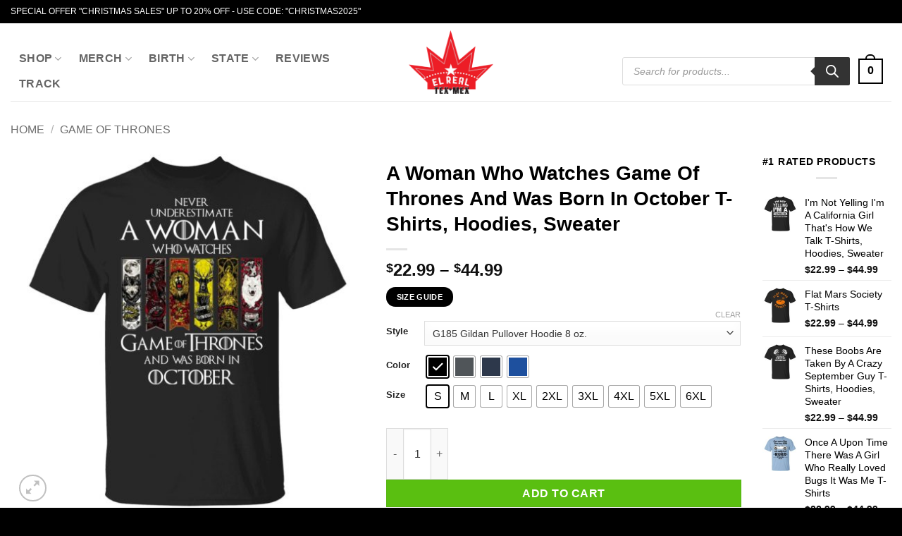

--- FILE ---
content_type: text/html; charset=UTF-8
request_url: https://elrealtexmex.com/products/a-woman-who-watches-game-of-thrones-and-was-born-in-october-t-shirts-hoodies-sweater/
body_size: 66948
content:
<!DOCTYPE html>
<html lang="en-US" prefix="og: https://ogp.me/ns#" class="loading-site no-js">
<head><meta charset="UTF-8" /><script>if(navigator.userAgent.match(/MSIE|Internet Explorer/i)||navigator.userAgent.match(/Trident\/7\..*?rv:11/i)){var href=document.location.href;if(!href.match(/[?&]nowprocket/)){if(href.indexOf("?")==-1){if(href.indexOf("#")==-1){document.location.href=href+"?nowprocket=1"}else{document.location.href=href.replace("#","?nowprocket=1#")}}else{if(href.indexOf("#")==-1){document.location.href=href+"&nowprocket=1"}else{document.location.href=href.replace("#","&nowprocket=1#")}}}}</script><script>(()=>{class RocketLazyLoadScripts{constructor(){this.v="2.0.2",this.userEvents=["keydown","keyup","mousedown","mouseup","mousemove","mouseover","mouseenter","mouseout","mouseleave","touchmove","touchstart","touchend","touchcancel","wheel","click","dblclick","input","visibilitychange"],this.attributeEvents=["onblur","onclick","oncontextmenu","ondblclick","onfocus","onmousedown","onmouseenter","onmouseleave","onmousemove","onmouseout","onmouseover","onmouseup","onmousewheel","onscroll","onsubmit"]}async t(){this.i(),this.o(),/iP(ad|hone)/.test(navigator.userAgent)&&this.h(),this.u(),this.l(this),this.m(),this.k(this),this.p(this),this._(),await Promise.all([this.R(),this.L()]),this.lastBreath=Date.now(),this.S(this),this.P(),this.D(),this.O(),this.M(),await this.C(this.delayedScripts.normal),await this.C(this.delayedScripts.defer),await this.C(this.delayedScripts.async),this.T("domReady"),await this.F(),await this.j(),await this.I(),this.T("windowLoad"),await this.A(),window.dispatchEvent(new Event("rocket-allScriptsLoaded")),this.everythingLoaded=!0,this.lastTouchEnd&&await new Promise((t=>setTimeout(t,500-Date.now()+this.lastTouchEnd))),this.H(),this.T("all"),this.U(),this.W()}i(){this.CSPIssue=sessionStorage.getItem("rocketCSPIssue"),document.addEventListener("securitypolicyviolation",(t=>{this.CSPIssue||"script-src-elem"!==t.violatedDirective||"data"!==t.blockedURI||(this.CSPIssue=!0,sessionStorage.setItem("rocketCSPIssue",!0))}),{isRocket:!0})}o(){window.addEventListener("pageshow",(t=>{this.persisted=t.persisted,this.realWindowLoadedFired=!0}),{isRocket:!0}),window.addEventListener("pagehide",(()=>{this.onFirstUserAction=null}),{isRocket:!0})}h(){let t;function e(e){t=e}window.addEventListener("touchstart",e,{isRocket:!0}),window.addEventListener("touchend",(function i(o){Math.abs(o.changedTouches[0].pageX-t.changedTouches[0].pageX)<10&&Math.abs(o.changedTouches[0].pageY-t.changedTouches[0].pageY)<10&&o.timeStamp-t.timeStamp<200&&(o.target.dispatchEvent(new PointerEvent("click",{target:o.target,bubbles:!0,cancelable:!0})),event.preventDefault(),window.removeEventListener("touchstart",e,{isRocket:!0}),window.removeEventListener("touchend",i,{isRocket:!0}))}),{isRocket:!0})}q(t){this.userActionTriggered||("mousemove"!==t.type||this.firstMousemoveIgnored?"keyup"===t.type||"mouseover"===t.type||"mouseout"===t.type||(this.userActionTriggered=!0,this.onFirstUserAction&&this.onFirstUserAction()):this.firstMousemoveIgnored=!0),"click"===t.type&&t.preventDefault(),this.savedUserEvents.length>0&&(t.stopPropagation(),t.stopImmediatePropagation()),"touchstart"===this.lastEvent&&"touchend"===t.type&&(this.lastTouchEnd=Date.now()),"click"===t.type&&(this.lastTouchEnd=0),this.lastEvent=t.type,this.savedUserEvents.push(t)}u(){this.savedUserEvents=[],this.userEventHandler=this.q.bind(this),this.userEvents.forEach((t=>window.addEventListener(t,this.userEventHandler,{passive:!1,isRocket:!0})))}U(){this.userEvents.forEach((t=>window.removeEventListener(t,this.userEventHandler,{passive:!1,isRocket:!0}))),this.savedUserEvents.forEach((t=>{t.target.dispatchEvent(new window[t.constructor.name](t.type,t))}))}m(){this.eventsMutationObserver=new MutationObserver((t=>{const e="return false";for(const i of t){if("attributes"===i.type){const t=i.target.getAttribute(i.attributeName);t&&t!==e&&(i.target.setAttribute("data-rocket-"+i.attributeName,t),i.target.setAttribute(i.attributeName,e))}"childList"===i.type&&i.addedNodes.forEach((t=>{if(t.nodeType===Node.ELEMENT_NODE)for(const i of t.attributes)this.attributeEvents.includes(i.name)&&i.value&&""!==i.value&&(t.setAttribute("data-rocket-"+i.name,i.value),t.setAttribute(i.name,e))}))}})),this.eventsMutationObserver.observe(document,{subtree:!0,childList:!0,attributeFilter:this.attributeEvents})}H(){this.eventsMutationObserver.disconnect(),this.attributeEvents.forEach((t=>{document.querySelectorAll("[data-rocket-"+t+"]").forEach((e=>{e.setAttribute(t,e.getAttribute("data-rocket-"+t)),e.removeAttribute("data-rocket-"+t)}))}))}k(t){Object.defineProperty(HTMLElement.prototype,"onclick",{get(){return this.rocketonclick},set(e){this.rocketonclick=e,this.setAttribute(t.everythingLoaded?"onclick":"data-rocket-onclick","this.rocketonclick(event)")}})}S(t){function e(e,i){let o=e[i];e[i]=null,Object.defineProperty(e,i,{get:()=>o,set(s){t.everythingLoaded?o=s:e["rocket"+i]=o=s}})}e(document,"onreadystatechange"),e(window,"onload"),e(window,"onpageshow");try{Object.defineProperty(document,"readyState",{get:()=>t.rocketReadyState,set(e){t.rocketReadyState=e},configurable:!0}),document.readyState="loading"}catch(t){console.log("WPRocket DJE readyState conflict, bypassing")}}l(t){this.originalAddEventListener=EventTarget.prototype.addEventListener,this.originalRemoveEventListener=EventTarget.prototype.removeEventListener,this.savedEventListeners=[],EventTarget.prototype.addEventListener=function(e,i,o){o&&o.isRocket||!t.B(e,this)&&!t.userEvents.includes(e)||t.B(e,this)&&!t.userActionTriggered||e.startsWith("rocket-")?t.originalAddEventListener.call(this,e,i,o):t.savedEventListeners.push({target:this,remove:!1,type:e,func:i,options:o})},EventTarget.prototype.removeEventListener=function(e,i,o){o&&o.isRocket||!t.B(e,this)&&!t.userEvents.includes(e)||t.B(e,this)&&!t.userActionTriggered||e.startsWith("rocket-")?t.originalRemoveEventListener.call(this,e,i,o):t.savedEventListeners.push({target:this,remove:!0,type:e,func:i,options:o})}}T(t){"all"===t&&(EventTarget.prototype.addEventListener=this.originalAddEventListener,EventTarget.prototype.removeEventListener=this.originalRemoveEventListener),this.savedEventListeners=this.savedEventListeners.filter((e=>{let i=e.type,o=e.target||window;return"domReady"===t&&"DOMContentLoaded"!==i&&"readystatechange"!==i||("windowLoad"===t&&"load"!==i&&"readystatechange"!==i&&"pageshow"!==i||(this.B(i,o)&&(i="rocket-"+i),e.remove?o.removeEventListener(i,e.func,e.options):o.addEventListener(i,e.func,e.options),!1))}))}p(t){let e;function i(e){return t.everythingLoaded?e:e.split(" ").map((t=>"load"===t||t.startsWith("load.")?"rocket-jquery-load":t)).join(" ")}function o(o){function s(e){const s=o.fn[e];o.fn[e]=o.fn.init.prototype[e]=function(){return this[0]===window&&t.userActionTriggered&&("string"==typeof arguments[0]||arguments[0]instanceof String?arguments[0]=i(arguments[0]):"object"==typeof arguments[0]&&Object.keys(arguments[0]).forEach((t=>{const e=arguments[0][t];delete arguments[0][t],arguments[0][i(t)]=e}))),s.apply(this,arguments),this}}if(o&&o.fn&&!t.allJQueries.includes(o)){const e={DOMContentLoaded:[],"rocket-DOMContentLoaded":[]};for(const t in e)document.addEventListener(t,(()=>{e[t].forEach((t=>t()))}),{isRocket:!0});o.fn.ready=o.fn.init.prototype.ready=function(i){function s(){parseInt(o.fn.jquery)>2?setTimeout((()=>i.bind(document)(o))):i.bind(document)(o)}return t.realDomReadyFired?!t.userActionTriggered||t.fauxDomReadyFired?s():e["rocket-DOMContentLoaded"].push(s):e.DOMContentLoaded.push(s),o([])},s("on"),s("one"),s("off"),t.allJQueries.push(o)}e=o}t.allJQueries=[],o(window.jQuery),Object.defineProperty(window,"jQuery",{get:()=>e,set(t){o(t)}})}P(){const t=new Map;document.write=document.writeln=function(e){const i=document.currentScript,o=document.createRange(),s=i.parentElement;let n=t.get(i);void 0===n&&(n=i.nextSibling,t.set(i,n));const a=document.createDocumentFragment();o.setStart(a,0),a.appendChild(o.createContextualFragment(e)),s.insertBefore(a,n)}}async R(){return new Promise((t=>{this.userActionTriggered?t():this.onFirstUserAction=t}))}async L(){return new Promise((t=>{document.addEventListener("DOMContentLoaded",(()=>{this.realDomReadyFired=!0,t()}),{isRocket:!0})}))}async I(){return this.realWindowLoadedFired?Promise.resolve():new Promise((t=>{window.addEventListener("load",t,{isRocket:!0})}))}M(){this.pendingScripts=[];this.scriptsMutationObserver=new MutationObserver((t=>{for(const e of t)e.addedNodes.forEach((t=>{"SCRIPT"!==t.tagName||t.noModule||t.isWPRocket||this.pendingScripts.push({script:t,promise:new Promise((e=>{const i=()=>{const i=this.pendingScripts.findIndex((e=>e.script===t));i>=0&&this.pendingScripts.splice(i,1),e()};t.addEventListener("load",i,{isRocket:!0}),t.addEventListener("error",i,{isRocket:!0}),setTimeout(i,1e3)}))})}))})),this.scriptsMutationObserver.observe(document,{childList:!0,subtree:!0})}async j(){await this.J(),this.pendingScripts.length?(await this.pendingScripts[0].promise,await this.j()):this.scriptsMutationObserver.disconnect()}D(){this.delayedScripts={normal:[],async:[],defer:[]},document.querySelectorAll("script[type$=rocketlazyloadscript]").forEach((t=>{t.hasAttribute("data-rocket-src")?t.hasAttribute("async")&&!1!==t.async?this.delayedScripts.async.push(t):t.hasAttribute("defer")&&!1!==t.defer||"module"===t.getAttribute("data-rocket-type")?this.delayedScripts.defer.push(t):this.delayedScripts.normal.push(t):this.delayedScripts.normal.push(t)}))}async _(){await this.L();let t=[];document.querySelectorAll("script[type$=rocketlazyloadscript][data-rocket-src]").forEach((e=>{let i=e.getAttribute("data-rocket-src");if(i&&!i.startsWith("data:")){i.startsWith("//")&&(i=location.protocol+i);try{const o=new URL(i).origin;o!==location.origin&&t.push({src:o,crossOrigin:e.crossOrigin||"module"===e.getAttribute("data-rocket-type")})}catch(t){}}})),t=[...new Map(t.map((t=>[JSON.stringify(t),t]))).values()],this.N(t,"preconnect")}async $(t){if(await this.G(),!0!==t.noModule||!("noModule"in HTMLScriptElement.prototype))return new Promise((e=>{let i;function o(){(i||t).setAttribute("data-rocket-status","executed"),e()}try{if(navigator.userAgent.includes("Firefox/")||""===navigator.vendor||this.CSPIssue)i=document.createElement("script"),[...t.attributes].forEach((t=>{let e=t.nodeName;"type"!==e&&("data-rocket-type"===e&&(e="type"),"data-rocket-src"===e&&(e="src"),i.setAttribute(e,t.nodeValue))})),t.text&&(i.text=t.text),t.nonce&&(i.nonce=t.nonce),i.hasAttribute("src")?(i.addEventListener("load",o,{isRocket:!0}),i.addEventListener("error",(()=>{i.setAttribute("data-rocket-status","failed-network"),e()}),{isRocket:!0}),setTimeout((()=>{i.isConnected||e()}),1)):(i.text=t.text,o()),i.isWPRocket=!0,t.parentNode.replaceChild(i,t);else{const i=t.getAttribute("data-rocket-type"),s=t.getAttribute("data-rocket-src");i?(t.type=i,t.removeAttribute("data-rocket-type")):t.removeAttribute("type"),t.addEventListener("load",o,{isRocket:!0}),t.addEventListener("error",(i=>{this.CSPIssue&&i.target.src.startsWith("data:")?(console.log("WPRocket: CSP fallback activated"),t.removeAttribute("src"),this.$(t).then(e)):(t.setAttribute("data-rocket-status","failed-network"),e())}),{isRocket:!0}),s?(t.fetchPriority="high",t.removeAttribute("data-rocket-src"),t.src=s):t.src="data:text/javascript;base64,"+window.btoa(unescape(encodeURIComponent(t.text)))}}catch(i){t.setAttribute("data-rocket-status","failed-transform"),e()}}));t.setAttribute("data-rocket-status","skipped")}async C(t){const e=t.shift();return e?(e.isConnected&&await this.$(e),this.C(t)):Promise.resolve()}O(){this.N([...this.delayedScripts.normal,...this.delayedScripts.defer,...this.delayedScripts.async],"preload")}N(t,e){this.trash=this.trash||[];let i=!0;var o=document.createDocumentFragment();t.forEach((t=>{const s=t.getAttribute&&t.getAttribute("data-rocket-src")||t.src;if(s&&!s.startsWith("data:")){const n=document.createElement("link");n.href=s,n.rel=e,"preconnect"!==e&&(n.as="script",n.fetchPriority=i?"high":"low"),t.getAttribute&&"module"===t.getAttribute("data-rocket-type")&&(n.crossOrigin=!0),t.crossOrigin&&(n.crossOrigin=t.crossOrigin),t.integrity&&(n.integrity=t.integrity),t.nonce&&(n.nonce=t.nonce),o.appendChild(n),this.trash.push(n),i=!1}})),document.head.appendChild(o)}W(){this.trash.forEach((t=>t.remove()))}async F(){try{document.readyState="interactive"}catch(t){}this.fauxDomReadyFired=!0;try{await this.G(),document.dispatchEvent(new Event("rocket-readystatechange")),await this.G(),document.rocketonreadystatechange&&document.rocketonreadystatechange(),await this.G(),document.dispatchEvent(new Event("rocket-DOMContentLoaded")),await this.G(),window.dispatchEvent(new Event("rocket-DOMContentLoaded"))}catch(t){console.error(t)}}async A(){try{document.readyState="complete"}catch(t){}try{await this.G(),document.dispatchEvent(new Event("rocket-readystatechange")),await this.G(),document.rocketonreadystatechange&&document.rocketonreadystatechange(),await this.G(),window.dispatchEvent(new Event("rocket-load")),await this.G(),window.rocketonload&&window.rocketonload(),await this.G(),this.allJQueries.forEach((t=>t(window).trigger("rocket-jquery-load"))),await this.G();const t=new Event("rocket-pageshow");t.persisted=this.persisted,window.dispatchEvent(t),await this.G(),window.rocketonpageshow&&window.rocketonpageshow({persisted:this.persisted})}catch(t){console.error(t)}}async G(){Date.now()-this.lastBreath>45&&(await this.J(),this.lastBreath=Date.now())}async J(){return document.hidden?new Promise((t=>setTimeout(t))):new Promise((t=>requestAnimationFrame(t)))}B(t,e){return e===document&&"readystatechange"===t||(e===document&&"DOMContentLoaded"===t||(e===window&&"DOMContentLoaded"===t||(e===window&&"load"===t||e===window&&"pageshow"===t)))}static run(){(new RocketLazyLoadScripts).t()}}RocketLazyLoadScripts.run()})();</script>
	
	<link rel="profile" href="https://gmpg.org/xfn/11" />
	<link rel="pingback" href="https://elrealtexmex.com/xmlrpc.php" />

	<script type="rocketlazyloadscript">(function(html){html.className = html.className.replace(/\bno-js\b/,'js')})(document.documentElement);</script>
<meta name="viewport" content="width=device-width, initial-scale=1" /><!-- Start of Judge.me Core -->
<script data-cfasync='false' class='jdgm-settings-script'>window.jdgmSettings={"pagination":5,"disable_web_reviews":false,"badge_no_review_text":"No reviews","badge_n_reviews_text":"{{ n }} review/reviews","hide_badge_preview_if_no_reviews":true,"badge_hide_text":false,"enforce_center_preview_badge":false,"widget_title":"Customer Reviews","widget_open_form_text":"Write a review","widget_close_form_text":"Cancel review","widget_refresh_page_text":"Refresh page","widget_summary_text":"Based on {{ number_of_reviews }} review/reviews","widget_no_review_text":"Be the first to write a review","widget_name_field_text":"Name","widget_verified_name_field_text":"Verified Name (public)","widget_name_placeholder_text":"Enter your name (public)","widget_required_field_error_text":"This field is required.","widget_email_field_text":"Email","widget_verified_email_field_text":"Verified Email (private, can not be edited)","widget_email_placeholder_text":"Enter your email (private)","widget_email_field_error_text":"Please enter a valid email address.","widget_rating_field_text":"Rating","widget_review_title_field_text":"Review Title","widget_review_title_placeholder_text":"Give your review a title","widget_review_body_field_text":"Review","widget_review_body_placeholder_text":"Write your comments here","widget_pictures_field_text":"Picture/Video (optional)","widget_submit_review_text":"Submit Review","widget_submit_verified_review_text":"Submit Verified Review","widget_submit_success_msg_with_auto_publish":"Thank you! Please refresh the page in a few moments to see your review. You can remove or edit your review by logging into \u003ca href='https://judge.me/login' target='_blank' rel='nofollow noopener'\u003eJudge.me\u003c/a\u003e","widget_submit_success_msg_no_auto_publish":"Thank you! Your review will be published as soon as it is approved by the shop admin. You can remove or edit your review by logging into \u003ca href='https://judge.me/login' target='_blank' rel='nofollow noopener'\u003eJudge.me\u003c/a\u003e","widget_show_default_reviews_out_of_total_text":"Showing {{ n_reviews_shown }} out of {{ n_reviews }} reviews.","widget_show_all_link_text":"Show all","widget_show_less_link_text":"Show less","widget_author_said_text":"{{ reviewer_name }} said:","widget_days_text":"{{ n }} days ago","widget_weeks_text":"{{ n }} week/weeks ago","widget_months_text":"{{ n }} month/months ago","widget_years_text":"{{ n }} year/years ago","widget_yesterday_text":"Yesterday","widget_today_text":"Today","widget_replied_text":"\u003e\u003e {{ shop_name }} replied:","widget_read_more_text":"Read more","widget_rating_filter_see_all_text":"See all reviews","widget_sorting_most_recent_text":"Most Recent","widget_sorting_highest_rating_text":"Highest Rating","widget_sorting_lowest_rating_text":"Lowest Rating","widget_sorting_with_pictures_text":"Only Pictures","widget_sorting_most_helpful_text":"Most Helpful","widget_open_question_form_text":"Ask a question","widget_reviews_subtab_text":"Reviews","widget_questions_subtab_text":"Questions","widget_question_label_text":"Question","widget_answer_label_text":"Answer","widget_question_placeholder_text":"Write your question here","widget_submit_question_text":"Submit Question","widget_question_submit_success_text":"Thank you for your question! We will notify you once it gets answered.","verified_badge_text":"Verified","verified_badge_placement":"left-of-reviewer-name","widget_hide_border":false,"widget_social_share":false,"all_reviews_include_out_of_store_products":true,"all_reviews_out_of_store_text":"(out of store)","all_reviews_product_name_prefix_text":"about","enable_review_pictures":true,"widget_product_reviews_subtab_text":"Product Reviews","widget_shop_reviews_subtab_text":"Shop Reviews","widget_write_a_store_review_text":"Write a Store Review","widget_sorting_pictures_first_text":"Pictures First","floating_tab_button_name":"★ Judge.me Reviews","floating_tab_title":"Let customers speak for us","floating_tab_url":"","floating_tab_url_enabled":false,"all_reviews_text_badge_text":"Customers rate us {{ shop.metafields.judgeme.all_reviews_rating | round: 1 }}/5 based on {{ shop.metafields.judgeme.all_reviews_count }} reviews.","all_reviews_text_badge_text_branded_style":"{{ shop.metafields.judgeme.all_reviews_rating | round: 1 }} out of 5 stars based on {{ shop.metafields.judgeme.all_reviews_count }} reviews","all_reviews_text_badge_url":"","featured_carousel_title":"Let customers speak for us","featured_carousel_count_text":"from {{ n }} reviews","featured_carousel_url":"","verified_count_badge_style":"branded","verified_count_badge_url":"","picture_reminder_submit_button":"Upload Pictures","widget_sorting_videos_first_text":"Videos First","widget_review_pending_text":"Pending","remove_microdata_snippet":false,"preview_badge_no_question_text":"No questions","preview_badge_n_question_text":"{{ number_of_questions }} question/questions","widget_search_bar_placeholder":"Search reviews","widget_sorting_verified_only_text":"Verified only","featured_carousel_verified_badge_enable":true,"featured_carousel_more_reviews_button_text":"Read more reviews","featured_carousel_view_product_button_text":"View product","all_reviews_page_load_more_text":"Load More Reviews","widget_advanced_speed_features":5,"widget_public_name_text":"displayed publicly like","default_reviewer_name_has_non_latin":true,"widget_reviewer_anonymous":"Anonymous","medals_widget_title":"Judge.me Review Medals","widget_invalid_yt_video_url_error_text":"Not a YouTube video URL","widget_max_length_field_error_text":"Please enter no more than {0} characters.","widget_verified_by_shop_text":"Verified by Shop","widget_load_with_code_splitting":true,"widget_ugc_title":"Made by us, Shared by you","widget_ugc_subtitle":"Tag us to see your picture featured in our page","widget_ugc_primary_button_text":"Buy Now","widget_ugc_secondary_button_text":"Load More","widget_ugc_reviews_button_text":"View Reviews","widget_summary_average_rating_text":"{{ average_rating }} out of 5","widget_media_grid_title":"Customer photos \u0026 videos","widget_media_grid_see_more_text":"See more","widget_verified_by_judgeme_text":"Verified by Judge.me","widget_verified_by_judgeme_text_in_store_medals":"Verified by Judge.me","widget_media_field_exceed_quantity_message":"Sorry, we can only accept {{ max_media }} for one review.","widget_media_field_exceed_limit_message":"{{ file_name }} is too large, please select a {{ media_type }} less than {{ size_limit }}MB.","widget_review_submitted_text":"Review Submitted!","widget_question_submitted_text":"Question Submitted!","widget_close_form_text_question":"Cancel","widget_write_your_answer_here_text":"Write your answer here","widget_enabled_branded_link":true,"widget_show_collected_by_judgeme":true,"widget_collected_by_judgeme_text":"collected by Judge.me","widget_load_more_text":"Load More","widget_full_review_text":"Full Review","widget_read_more_reviews_text":"Read More Reviews","widget_read_questions_text":"Read Questions","widget_questions_and_answers_text":"Questions \u0026 Answers","widget_verified_by_text":"Verified by","widget_number_of_reviews_text":"{{ number_of_reviews }} reviews","widget_back_button_text":"Back","widget_next_button_text":"Next","widget_custom_forms_filter_button":"Filters","how_reviews_are_collected":"How reviews are collected?","widget_gdpr_statement":"How we use your data: We’ll only contact you about the review you left, and only if necessary. By submitting your review, you agree to Judge.me’s \u003ca href='https://judge.me/terms' target='_blank' rel='nofollow noopener'\u003eterms\u003c/a\u003e, \u003ca href='https://judge.me/privacy' target='_blank' rel='nofollow noopener'\u003eprivacy\u003c/a\u003e and \u003ca href='https://judge.me/content-policy' target='_blank' rel='nofollow noopener'\u003econtent\u003c/a\u003e policies.","review_snippet_widget_round_border_style":true,"review_snippet_widget_card_color":"#FFFFFF","review_snippet_widget_slider_arrows_background_color":"#FFFFFF","review_snippet_widget_slider_arrows_color":"#000000","review_snippet_widget_star_color":"#339999","platform":"woocommerce","branding_url":"https://judge.me/reviews","branding_text":"Powered by Judge.me","locale":"en","reply_name":"El Real Tex-Mex Clothing","widget_version":"3.0","footer":true,"autopublish":false,"review_dates":true,"enable_custom_form":false,"can_be_branded":false};</script> <style class='jdgm-settings-style'>.jdgm-xx{left:0}:root{--jdgm-primary-color:#399;--jdgm-secondary-color:rgba(51,153,153,0.1);--jdgm-star-color:#399;--jdgm-write-review-text-color:white;--jdgm-write-review-bg-color:#339999;--jdgm-paginate-color:#399;--jdgm-border-radius:0;--jdgm-reviewer-name-color:#339999}.jdgm-histogram__bar-content{background-color:#399}.jdgm-rev[data-verified-buyer=true] .jdgm-rev__icon.jdgm-rev__icon:after,.jdgm-rev__buyer-badge.jdgm-rev__buyer-badge{color:white;background-color:#399}.jdgm-review-widget--small .jdgm-gallery.jdgm-gallery .jdgm-gallery__thumbnail-link:nth-child(8) .jdgm-gallery__thumbnail-wrapper.jdgm-gallery__thumbnail-wrapper:before{content:"See more"}@media only screen and (min-width: 768px){.jdgm-gallery.jdgm-gallery .jdgm-gallery__thumbnail-link:nth-child(8) .jdgm-gallery__thumbnail-wrapper.jdgm-gallery__thumbnail-wrapper:before{content:"See more"}}.jdgm-prev-badge[data-average-rating='0.00']{display:none !important}.jdgm-author-all-initials{display:none !important}.jdgm-author-last-initial{display:none !important}.jdgm-rev-widg__title{visibility:hidden}.jdgm-rev-widg__summary-text{visibility:hidden}.jdgm-prev-badge__text{visibility:hidden}.jdgm-rev__replier:before{content:'El Real Tex-Mex Clothing'}.jdgm-rev__prod-link-prefix:before{content:'about'}.jdgm-rev__out-of-store-text:before{content:'(out of store)'}@media only screen and (min-width: 768px){.jdgm-rev__pics .jdgm-rev_all-rev-page-picture-separator,.jdgm-rev__pics .jdgm-rev__product-picture{display:none}}@media only screen and (max-width: 768px){.jdgm-rev__pics .jdgm-rev_all-rev-page-picture-separator,.jdgm-rev__pics .jdgm-rev__product-picture{display:none}}.jdgm-review-snippet-widget .jdgm-rev-snippet-widget__cards-container .jdgm-rev-snippet-card{border-radius:8px;background:#fff}.jdgm-review-snippet-widget .jdgm-rev-snippet-widget__cards-container .jdgm-rev-snippet-card__rev-rating .jdgm-star{color:#399}.jdgm-review-snippet-widget .jdgm-rev-snippet-widget__prev-btn,.jdgm-review-snippet-widget .jdgm-rev-snippet-widget__next-btn{border-radius:50%;background:#fff}.jdgm-review-snippet-widget .jdgm-rev-snippet-widget__prev-btn>svg,.jdgm-review-snippet-widget .jdgm-rev-snippet-widget__next-btn>svg{fill:#000}.jdgm-full-rev-modal.rev-snippet-widget .jm-mfp-container .jm-mfp-content,.jdgm-full-rev-modal.rev-snippet-widget .jm-mfp-container .jdgm-full-rev__icon,.jdgm-full-rev-modal.rev-snippet-widget .jm-mfp-container .jdgm-full-rev__pic-img,.jdgm-full-rev-modal.rev-snippet-widget .jm-mfp-container .jdgm-full-rev__reply{border-radius:8px}.jdgm-full-rev-modal.rev-snippet-widget .jm-mfp-container .jdgm-full-rev[data-verified-buyer="true"] .jdgm-full-rev__icon::after{border-radius:8px}.jdgm-full-rev-modal.rev-snippet-widget .jm-mfp-container .jdgm-full-rev .jdgm-rev__buyer-badge{border-radius:calc( 8px / 2 )}.jdgm-full-rev-modal.rev-snippet-widget .jm-mfp-container .jdgm-full-rev .jdgm-full-rev__replier::before{content:'El Real Tex-Mex Clothing'}.jdgm-full-rev-modal.rev-snippet-widget .jm-mfp-container .jdgm-full-rev .jdgm-full-rev__product-button{border-radius:calc( 8px * 6 )}
</style> <style class='jdgm-settings-style'></style><style class='jdgm-miracle-styles'>
  @-webkit-keyframes jdgm-spin{0%{-webkit-transform:rotate(0deg);-ms-transform:rotate(0deg);transform:rotate(0deg)}100%{-webkit-transform:rotate(359deg);-ms-transform:rotate(359deg);transform:rotate(359deg)}}@keyframes jdgm-spin{0%{-webkit-transform:rotate(0deg);-ms-transform:rotate(0deg);transform:rotate(0deg)}100%{-webkit-transform:rotate(359deg);-ms-transform:rotate(359deg);transform:rotate(359deg)}}@font-face{font-family:'JudgemeStar';src:url("[data-uri]") format("woff");font-weight:normal;font-style:normal}.jdgm-star{font-family:'JudgemeStar';display:inline !important;text-decoration:none !important;padding:0 4px 0 0 !important;margin:0 !important;font-weight:bold;opacity:1;-webkit-font-smoothing:antialiased;-moz-osx-font-smoothing:grayscale}.jdgm-star:hover{opacity:1}.jdgm-star:last-of-type{padding:0 !important}.jdgm-star.jdgm--on:before{content:"\e000"}.jdgm-star.jdgm--off:before{content:"\e001"}.jdgm-star.jdgm--half:before{content:"\e002"}.jdgm-widget *{margin:0;line-height:1.4;-webkit-box-sizing:border-box;-moz-box-sizing:border-box;box-sizing:border-box;-webkit-overflow-scrolling:touch}.jdgm-hidden{display:none !important;visibility:hidden !important}.jdgm-temp-hidden{display:none}.jdgm-spinner{width:40px;height:40px;margin:auto;border-radius:50%;border-top:2px solid #eee;border-right:2px solid #eee;border-bottom:2px solid #eee;border-left:2px solid #ccc;-webkit-animation:jdgm-spin 0.8s infinite linear;animation:jdgm-spin 0.8s infinite linear}.jdgm-spinner:empty{display:block}.jdgm-prev-badge{display:block !important}

</style>

<script type="rocketlazyloadscript" data-cfasync='false' class='jdgm-script'>
!function(e){window.jdgm=window.jdgm||{},jdgm.CDN_HOST="https://cdn.judge.me/",
jdgm.docReady=function(d){(e.attachEvent?"complete"===e.readyState:"loading"!==e.readyState)?
setTimeout(d,0):e.addEventListener("DOMContentLoaded",d)},jdgm.loadCSS=function(d,t,o,a){
!o&&jdgm.loadCSS.requestedUrls.indexOf(d)>=0||(jdgm.loadCSS.requestedUrls.push(d),
(a=e.createElement("link")).rel="stylesheet",a.class="jdgm-stylesheet",a.media="nope!",
a.href=d,a.onload=function(){this.media="all",t&&setTimeout(t)},e.body.appendChild(a))},
jdgm.loadCSS.requestedUrls=[],jdgm.docReady(function(){(window.jdgmLoadCSS||e.querySelectorAll(
".jdgm-widget, .jdgm-all-reviews-page").length>0)&&(jdgmSettings.widget_load_with_code_splitting?
parseFloat(jdgmSettings.widget_version)>=3?jdgm.loadCSS(jdgm.CDN_HOST+"widget_v3/base.css"):
jdgm.loadCSS(jdgm.CDN_HOST+"widget/base.css"):jdgm.loadCSS(jdgm.CDN_HOST+"shopify_v2.css"))})}(document);
</script>
<script type="rocketlazyloadscript" data-minify="1" async data-cfasync="false" data-rocket-type="text/javascript" data-rocket-src="https://elrealtexmex.com/wp-content/cache/min/1/loader.js?ver=1768536779"></script>
<noscript><link data-minify="1" rel="stylesheet" type="text/css" media="all" href="https://elrealtexmex.com/wp-content/cache/background-css/1/elrealtexmex.com/wp-content/cache/min/1/shopify_v2.css?ver=1768536779&wpr_t=1768581058"></noscript>
<!-- End of Judge.me Core -->

<!-- Search Engine Optimization by Rank Math PRO - https://rankmath.com/ -->
<title>A Woman Who Watches Game Of Thrones And Was Born In October T-Shirts, Hoodies, Sweater</title><link rel="preload" data-rocket-preload as="image" href="https://elrealtexmex.com/wp-content/uploads/2021/02/redirect02272021210245-510x510.jpg" imagesrcset="https://elrealtexmex.com/wp-content/uploads/2021/02/redirect02272021210245-510x510.jpg 510w, https://elrealtexmex.com/wp-content/uploads/2021/02/redirect02272021210245-300x300.jpg 300w, https://elrealtexmex.com/wp-content/uploads/2021/02/redirect02272021210245-100x100.jpg 100w, https://elrealtexmex.com/wp-content/uploads/2021/02/redirect02272021210245-64x64.jpg 64w, https://elrealtexmex.com/wp-content/uploads/2021/02/redirect02272021210245-1024x1024.jpg 1024w, https://elrealtexmex.com/wp-content/uploads/2021/02/redirect02272021210245-150x150.jpg 150w, https://elrealtexmex.com/wp-content/uploads/2021/02/redirect02272021210245-768x768.jpg 768w, https://elrealtexmex.com/wp-content/uploads/2021/02/redirect02272021210245-600x600.jpg 600w, https://elrealtexmex.com/wp-content/uploads/2021/02/redirect02272021210245.jpg 1155w" imagesizes="(max-width: 510px) 100vw, 510px" fetchpriority="high">
<meta name="description" content="Welcome to El Real Tex Mex Clothing, It’s never been more fun besides making your own t-shirts cheap anytime. You can buy this product A Woman Who Watches"/>
<meta name="robots" content="follow, index, max-snippet:-1, max-video-preview:-1, max-image-preview:large"/>
<link rel="canonical" href="https://elrealtexmex.com/products/a-woman-who-watches-game-of-thrones-and-was-born-in-october-t-shirts-hoodies-sweater/" />
<meta property="og:locale" content="en_US" />
<meta property="og:type" content="product" />
<meta property="og:title" content="A Woman Who Watches Game Of Thrones And Was Born In October T-Shirts, Hoodies, Sweater" />
<meta property="og:description" content="Welcome to El Real Tex Mex Clothing, It’s never been more fun besides making your own t-shirts cheap anytime. You can buy this product A Woman Who Watches" />
<meta property="og:url" content="https://elrealtexmex.com/products/a-woman-who-watches-game-of-thrones-and-was-born-in-october-t-shirts-hoodies-sweater/" />
<meta property="og:site_name" content="El Real Tex-Mex Clothing" />
<meta property="og:updated_time" content="2024-02-27T05:08:57+00:00" />
<meta property="og:image" content="https://elrealtexmex.com/wp-content/uploads/2021/02/redirect02272021210245.jpg" />
<meta property="og:image:secure_url" content="https://elrealtexmex.com/wp-content/uploads/2021/02/redirect02272021210245.jpg" />
<meta property="og:image:width" content="1155" />
<meta property="og:image:height" content="1155" />
<meta property="og:image:alt" content="A Woman Who Watches Game Of Thrones And Was Born In October T-Shirts, Hoodies, Sweater" />
<meta property="og:image:type" content="image/jpeg" />
<meta property="product:brand" content="El Real Tex Mex Clothing" />
<meta property="product:availability" content="instock" />
<meta property="product:retailer_item_id" content="cc-1049-9953-92321885-1614478545975" />
<meta name="twitter:card" content="summary_large_image" />
<meta name="twitter:title" content="A Woman Who Watches Game Of Thrones And Was Born In October T-Shirts, Hoodies, Sweater" />
<meta name="twitter:description" content="Welcome to El Real Tex Mex Clothing, It’s never been more fun besides making your own t-shirts cheap anytime. You can buy this product A Woman Who Watches" />
<meta name="twitter:image" content="https://elrealtexmex.com/wp-content/uploads/2021/02/redirect02272021210245.jpg" />
<meta name="twitter:label1" content="Price" />
<meta name="twitter:data1" content="&#036;22.99 - &#036;44.99" />
<meta name="twitter:label2" content="Availability" />
<meta name="twitter:data2" content="In stock" />
<!-- /Rank Math WordPress SEO plugin -->

<link rel='dns-prefetch' href='//www.googletagmanager.com' />

<link rel='prefetch' href='https://elrealtexmex.com/wp-content/themes/flatsome/assets/js/flatsome.js?ver=e2eddd6c228105dac048' />
<link rel='prefetch' href='https://elrealtexmex.com/wp-content/themes/flatsome/assets/js/chunk.slider.js?ver=3.20.4' />
<link rel='prefetch' href='https://elrealtexmex.com/wp-content/themes/flatsome/assets/js/chunk.popups.js?ver=3.20.4' />
<link rel='prefetch' href='https://elrealtexmex.com/wp-content/themes/flatsome/assets/js/chunk.tooltips.js?ver=3.20.4' />
<link rel='prefetch' href='https://elrealtexmex.com/wp-content/themes/flatsome/assets/js/woocommerce.js?ver=1c9be63d628ff7c3ff4c' />
<link rel="alternate" type="application/rss+xml" title="El Real Tex-Mex Clothing &raquo; Feed" href="https://elrealtexmex.com/feed/" />
<link rel="alternate" type="application/rss+xml" title="El Real Tex-Mex Clothing &raquo; Comments Feed" href="https://elrealtexmex.com/comments/feed/" />
<link rel="alternate" type="application/rss+xml" title="El Real Tex-Mex Clothing &raquo; A Woman Who Watches Game Of Thrones And Was Born In October T-Shirts, Hoodies, Sweater Comments Feed" href="https://elrealtexmex.com/products/a-woman-who-watches-game-of-thrones-and-was-born-in-october-t-shirts-hoodies-sweater/feed/" />
<link rel="alternate" title="oEmbed (JSON)" type="application/json+oembed" href="https://elrealtexmex.com/wp-json/oembed/1.0/embed?url=https%3A%2F%2Felrealtexmex.com%2Fproducts%2Fa-woman-who-watches-game-of-thrones-and-was-born-in-october-t-shirts-hoodies-sweater%2F" />
<link rel="alternate" title="oEmbed (XML)" type="text/xml+oembed" href="https://elrealtexmex.com/wp-json/oembed/1.0/embed?url=https%3A%2F%2Felrealtexmex.com%2Fproducts%2Fa-woman-who-watches-game-of-thrones-and-was-born-in-october-t-shirts-hoodies-sweater%2F&#038;format=xml" />
<style id='wp-img-auto-sizes-contain-inline-css' type='text/css'>
img:is([sizes=auto i],[sizes^="auto," i]){contain-intrinsic-size:3000px 1500px}
/*# sourceURL=wp-img-auto-sizes-contain-inline-css */
</style>
<style id='wp-emoji-styles-inline-css' type='text/css'>

	img.wp-smiley, img.emoji {
		display: inline !important;
		border: none !important;
		box-shadow: none !important;
		height: 1em !important;
		width: 1em !important;
		margin: 0 0.07em !important;
		vertical-align: -0.1em !important;
		background: none !important;
		padding: 0 !important;
	}
/*# sourceURL=wp-emoji-styles-inline-css */
</style>
<style id='wp-block-library-inline-css' type='text/css'>
:root{--wp-block-synced-color:#7a00df;--wp-block-synced-color--rgb:122,0,223;--wp-bound-block-color:var(--wp-block-synced-color);--wp-editor-canvas-background:#ddd;--wp-admin-theme-color:#007cba;--wp-admin-theme-color--rgb:0,124,186;--wp-admin-theme-color-darker-10:#006ba1;--wp-admin-theme-color-darker-10--rgb:0,107,160.5;--wp-admin-theme-color-darker-20:#005a87;--wp-admin-theme-color-darker-20--rgb:0,90,135;--wp-admin-border-width-focus:2px}@media (min-resolution:192dpi){:root{--wp-admin-border-width-focus:1.5px}}.wp-element-button{cursor:pointer}:root .has-very-light-gray-background-color{background-color:#eee}:root .has-very-dark-gray-background-color{background-color:#313131}:root .has-very-light-gray-color{color:#eee}:root .has-very-dark-gray-color{color:#313131}:root .has-vivid-green-cyan-to-vivid-cyan-blue-gradient-background{background:linear-gradient(135deg,#00d084,#0693e3)}:root .has-purple-crush-gradient-background{background:linear-gradient(135deg,#34e2e4,#4721fb 50%,#ab1dfe)}:root .has-hazy-dawn-gradient-background{background:linear-gradient(135deg,#faaca8,#dad0ec)}:root .has-subdued-olive-gradient-background{background:linear-gradient(135deg,#fafae1,#67a671)}:root .has-atomic-cream-gradient-background{background:linear-gradient(135deg,#fdd79a,#004a59)}:root .has-nightshade-gradient-background{background:linear-gradient(135deg,#330968,#31cdcf)}:root .has-midnight-gradient-background{background:linear-gradient(135deg,#020381,#2874fc)}:root{--wp--preset--font-size--normal:16px;--wp--preset--font-size--huge:42px}.has-regular-font-size{font-size:1em}.has-larger-font-size{font-size:2.625em}.has-normal-font-size{font-size:var(--wp--preset--font-size--normal)}.has-huge-font-size{font-size:var(--wp--preset--font-size--huge)}.has-text-align-center{text-align:center}.has-text-align-left{text-align:left}.has-text-align-right{text-align:right}.has-fit-text{white-space:nowrap!important}#end-resizable-editor-section{display:none}.aligncenter{clear:both}.items-justified-left{justify-content:flex-start}.items-justified-center{justify-content:center}.items-justified-right{justify-content:flex-end}.items-justified-space-between{justify-content:space-between}.screen-reader-text{border:0;clip-path:inset(50%);height:1px;margin:-1px;overflow:hidden;padding:0;position:absolute;width:1px;word-wrap:normal!important}.screen-reader-text:focus{background-color:#ddd;clip-path:none;color:#444;display:block;font-size:1em;height:auto;left:5px;line-height:normal;padding:15px 23px 14px;text-decoration:none;top:5px;width:auto;z-index:100000}html :where(.has-border-color){border-style:solid}html :where([style*=border-top-color]){border-top-style:solid}html :where([style*=border-right-color]){border-right-style:solid}html :where([style*=border-bottom-color]){border-bottom-style:solid}html :where([style*=border-left-color]){border-left-style:solid}html :where([style*=border-width]){border-style:solid}html :where([style*=border-top-width]){border-top-style:solid}html :where([style*=border-right-width]){border-right-style:solid}html :where([style*=border-bottom-width]){border-bottom-style:solid}html :where([style*=border-left-width]){border-left-style:solid}html :where(img[class*=wp-image-]){height:auto;max-width:100%}:where(figure){margin:0 0 1em}html :where(.is-position-sticky){--wp-admin--admin-bar--position-offset:var(--wp-admin--admin-bar--height,0px)}@media screen and (max-width:600px){html :where(.is-position-sticky){--wp-admin--admin-bar--position-offset:0px}}

/*# sourceURL=wp-block-library-inline-css */
</style><link data-minify="1" rel='stylesheet' id='wc-blocks-style-css' href='https://elrealtexmex.com/wp-content/cache/min/1/wp-content/plugins/woocommerce/assets/client/blocks/wc-blocks.css?ver=1768536779' type='text/css' media='all' />
<style id='global-styles-inline-css' type='text/css'>
:root{--wp--preset--aspect-ratio--square: 1;--wp--preset--aspect-ratio--4-3: 4/3;--wp--preset--aspect-ratio--3-4: 3/4;--wp--preset--aspect-ratio--3-2: 3/2;--wp--preset--aspect-ratio--2-3: 2/3;--wp--preset--aspect-ratio--16-9: 16/9;--wp--preset--aspect-ratio--9-16: 9/16;--wp--preset--color--black: #000000;--wp--preset--color--cyan-bluish-gray: #abb8c3;--wp--preset--color--white: #ffffff;--wp--preset--color--pale-pink: #f78da7;--wp--preset--color--vivid-red: #cf2e2e;--wp--preset--color--luminous-vivid-orange: #ff6900;--wp--preset--color--luminous-vivid-amber: #fcb900;--wp--preset--color--light-green-cyan: #7bdcb5;--wp--preset--color--vivid-green-cyan: #00d084;--wp--preset--color--pale-cyan-blue: #8ed1fc;--wp--preset--color--vivid-cyan-blue: #0693e3;--wp--preset--color--vivid-purple: #9b51e0;--wp--preset--color--primary: #000000;--wp--preset--color--secondary: #000000;--wp--preset--color--success: #3dcd0e;--wp--preset--color--alert: #b20000;--wp--preset--gradient--vivid-cyan-blue-to-vivid-purple: linear-gradient(135deg,rgb(6,147,227) 0%,rgb(155,81,224) 100%);--wp--preset--gradient--light-green-cyan-to-vivid-green-cyan: linear-gradient(135deg,rgb(122,220,180) 0%,rgb(0,208,130) 100%);--wp--preset--gradient--luminous-vivid-amber-to-luminous-vivid-orange: linear-gradient(135deg,rgb(252,185,0) 0%,rgb(255,105,0) 100%);--wp--preset--gradient--luminous-vivid-orange-to-vivid-red: linear-gradient(135deg,rgb(255,105,0) 0%,rgb(207,46,46) 100%);--wp--preset--gradient--very-light-gray-to-cyan-bluish-gray: linear-gradient(135deg,rgb(238,238,238) 0%,rgb(169,184,195) 100%);--wp--preset--gradient--cool-to-warm-spectrum: linear-gradient(135deg,rgb(74,234,220) 0%,rgb(151,120,209) 20%,rgb(207,42,186) 40%,rgb(238,44,130) 60%,rgb(251,105,98) 80%,rgb(254,248,76) 100%);--wp--preset--gradient--blush-light-purple: linear-gradient(135deg,rgb(255,206,236) 0%,rgb(152,150,240) 100%);--wp--preset--gradient--blush-bordeaux: linear-gradient(135deg,rgb(254,205,165) 0%,rgb(254,45,45) 50%,rgb(107,0,62) 100%);--wp--preset--gradient--luminous-dusk: linear-gradient(135deg,rgb(255,203,112) 0%,rgb(199,81,192) 50%,rgb(65,88,208) 100%);--wp--preset--gradient--pale-ocean: linear-gradient(135deg,rgb(255,245,203) 0%,rgb(182,227,212) 50%,rgb(51,167,181) 100%);--wp--preset--gradient--electric-grass: linear-gradient(135deg,rgb(202,248,128) 0%,rgb(113,206,126) 100%);--wp--preset--gradient--midnight: linear-gradient(135deg,rgb(2,3,129) 0%,rgb(40,116,252) 100%);--wp--preset--font-size--small: 13px;--wp--preset--font-size--medium: 20px;--wp--preset--font-size--large: 36px;--wp--preset--font-size--x-large: 42px;--wp--preset--spacing--20: 0.44rem;--wp--preset--spacing--30: 0.67rem;--wp--preset--spacing--40: 1rem;--wp--preset--spacing--50: 1.5rem;--wp--preset--spacing--60: 2.25rem;--wp--preset--spacing--70: 3.38rem;--wp--preset--spacing--80: 5.06rem;--wp--preset--shadow--natural: 6px 6px 9px rgba(0, 0, 0, 0.2);--wp--preset--shadow--deep: 12px 12px 50px rgba(0, 0, 0, 0.4);--wp--preset--shadow--sharp: 6px 6px 0px rgba(0, 0, 0, 0.2);--wp--preset--shadow--outlined: 6px 6px 0px -3px rgb(255, 255, 255), 6px 6px rgb(0, 0, 0);--wp--preset--shadow--crisp: 6px 6px 0px rgb(0, 0, 0);}:where(body) { margin: 0; }.wp-site-blocks > .alignleft { float: left; margin-right: 2em; }.wp-site-blocks > .alignright { float: right; margin-left: 2em; }.wp-site-blocks > .aligncenter { justify-content: center; margin-left: auto; margin-right: auto; }:where(.is-layout-flex){gap: 0.5em;}:where(.is-layout-grid){gap: 0.5em;}.is-layout-flow > .alignleft{float: left;margin-inline-start: 0;margin-inline-end: 2em;}.is-layout-flow > .alignright{float: right;margin-inline-start: 2em;margin-inline-end: 0;}.is-layout-flow > .aligncenter{margin-left: auto !important;margin-right: auto !important;}.is-layout-constrained > .alignleft{float: left;margin-inline-start: 0;margin-inline-end: 2em;}.is-layout-constrained > .alignright{float: right;margin-inline-start: 2em;margin-inline-end: 0;}.is-layout-constrained > .aligncenter{margin-left: auto !important;margin-right: auto !important;}.is-layout-constrained > :where(:not(.alignleft):not(.alignright):not(.alignfull)){margin-left: auto !important;margin-right: auto !important;}body .is-layout-flex{display: flex;}.is-layout-flex{flex-wrap: wrap;align-items: center;}.is-layout-flex > :is(*, div){margin: 0;}body .is-layout-grid{display: grid;}.is-layout-grid > :is(*, div){margin: 0;}body{padding-top: 0px;padding-right: 0px;padding-bottom: 0px;padding-left: 0px;}a:where(:not(.wp-element-button)){text-decoration: none;}:root :where(.wp-element-button, .wp-block-button__link){background-color: #32373c;border-width: 0;color: #fff;font-family: inherit;font-size: inherit;font-style: inherit;font-weight: inherit;letter-spacing: inherit;line-height: inherit;padding-top: calc(0.667em + 2px);padding-right: calc(1.333em + 2px);padding-bottom: calc(0.667em + 2px);padding-left: calc(1.333em + 2px);text-decoration: none;text-transform: inherit;}.has-black-color{color: var(--wp--preset--color--black) !important;}.has-cyan-bluish-gray-color{color: var(--wp--preset--color--cyan-bluish-gray) !important;}.has-white-color{color: var(--wp--preset--color--white) !important;}.has-pale-pink-color{color: var(--wp--preset--color--pale-pink) !important;}.has-vivid-red-color{color: var(--wp--preset--color--vivid-red) !important;}.has-luminous-vivid-orange-color{color: var(--wp--preset--color--luminous-vivid-orange) !important;}.has-luminous-vivid-amber-color{color: var(--wp--preset--color--luminous-vivid-amber) !important;}.has-light-green-cyan-color{color: var(--wp--preset--color--light-green-cyan) !important;}.has-vivid-green-cyan-color{color: var(--wp--preset--color--vivid-green-cyan) !important;}.has-pale-cyan-blue-color{color: var(--wp--preset--color--pale-cyan-blue) !important;}.has-vivid-cyan-blue-color{color: var(--wp--preset--color--vivid-cyan-blue) !important;}.has-vivid-purple-color{color: var(--wp--preset--color--vivid-purple) !important;}.has-primary-color{color: var(--wp--preset--color--primary) !important;}.has-secondary-color{color: var(--wp--preset--color--secondary) !important;}.has-success-color{color: var(--wp--preset--color--success) !important;}.has-alert-color{color: var(--wp--preset--color--alert) !important;}.has-black-background-color{background-color: var(--wp--preset--color--black) !important;}.has-cyan-bluish-gray-background-color{background-color: var(--wp--preset--color--cyan-bluish-gray) !important;}.has-white-background-color{background-color: var(--wp--preset--color--white) !important;}.has-pale-pink-background-color{background-color: var(--wp--preset--color--pale-pink) !important;}.has-vivid-red-background-color{background-color: var(--wp--preset--color--vivid-red) !important;}.has-luminous-vivid-orange-background-color{background-color: var(--wp--preset--color--luminous-vivid-orange) !important;}.has-luminous-vivid-amber-background-color{background-color: var(--wp--preset--color--luminous-vivid-amber) !important;}.has-light-green-cyan-background-color{background-color: var(--wp--preset--color--light-green-cyan) !important;}.has-vivid-green-cyan-background-color{background-color: var(--wp--preset--color--vivid-green-cyan) !important;}.has-pale-cyan-blue-background-color{background-color: var(--wp--preset--color--pale-cyan-blue) !important;}.has-vivid-cyan-blue-background-color{background-color: var(--wp--preset--color--vivid-cyan-blue) !important;}.has-vivid-purple-background-color{background-color: var(--wp--preset--color--vivid-purple) !important;}.has-primary-background-color{background-color: var(--wp--preset--color--primary) !important;}.has-secondary-background-color{background-color: var(--wp--preset--color--secondary) !important;}.has-success-background-color{background-color: var(--wp--preset--color--success) !important;}.has-alert-background-color{background-color: var(--wp--preset--color--alert) !important;}.has-black-border-color{border-color: var(--wp--preset--color--black) !important;}.has-cyan-bluish-gray-border-color{border-color: var(--wp--preset--color--cyan-bluish-gray) !important;}.has-white-border-color{border-color: var(--wp--preset--color--white) !important;}.has-pale-pink-border-color{border-color: var(--wp--preset--color--pale-pink) !important;}.has-vivid-red-border-color{border-color: var(--wp--preset--color--vivid-red) !important;}.has-luminous-vivid-orange-border-color{border-color: var(--wp--preset--color--luminous-vivid-orange) !important;}.has-luminous-vivid-amber-border-color{border-color: var(--wp--preset--color--luminous-vivid-amber) !important;}.has-light-green-cyan-border-color{border-color: var(--wp--preset--color--light-green-cyan) !important;}.has-vivid-green-cyan-border-color{border-color: var(--wp--preset--color--vivid-green-cyan) !important;}.has-pale-cyan-blue-border-color{border-color: var(--wp--preset--color--pale-cyan-blue) !important;}.has-vivid-cyan-blue-border-color{border-color: var(--wp--preset--color--vivid-cyan-blue) !important;}.has-vivid-purple-border-color{border-color: var(--wp--preset--color--vivid-purple) !important;}.has-primary-border-color{border-color: var(--wp--preset--color--primary) !important;}.has-secondary-border-color{border-color: var(--wp--preset--color--secondary) !important;}.has-success-border-color{border-color: var(--wp--preset--color--success) !important;}.has-alert-border-color{border-color: var(--wp--preset--color--alert) !important;}.has-vivid-cyan-blue-to-vivid-purple-gradient-background{background: var(--wp--preset--gradient--vivid-cyan-blue-to-vivid-purple) !important;}.has-light-green-cyan-to-vivid-green-cyan-gradient-background{background: var(--wp--preset--gradient--light-green-cyan-to-vivid-green-cyan) !important;}.has-luminous-vivid-amber-to-luminous-vivid-orange-gradient-background{background: var(--wp--preset--gradient--luminous-vivid-amber-to-luminous-vivid-orange) !important;}.has-luminous-vivid-orange-to-vivid-red-gradient-background{background: var(--wp--preset--gradient--luminous-vivid-orange-to-vivid-red) !important;}.has-very-light-gray-to-cyan-bluish-gray-gradient-background{background: var(--wp--preset--gradient--very-light-gray-to-cyan-bluish-gray) !important;}.has-cool-to-warm-spectrum-gradient-background{background: var(--wp--preset--gradient--cool-to-warm-spectrum) !important;}.has-blush-light-purple-gradient-background{background: var(--wp--preset--gradient--blush-light-purple) !important;}.has-blush-bordeaux-gradient-background{background: var(--wp--preset--gradient--blush-bordeaux) !important;}.has-luminous-dusk-gradient-background{background: var(--wp--preset--gradient--luminous-dusk) !important;}.has-pale-ocean-gradient-background{background: var(--wp--preset--gradient--pale-ocean) !important;}.has-electric-grass-gradient-background{background: var(--wp--preset--gradient--electric-grass) !important;}.has-midnight-gradient-background{background: var(--wp--preset--gradient--midnight) !important;}.has-small-font-size{font-size: var(--wp--preset--font-size--small) !important;}.has-medium-font-size{font-size: var(--wp--preset--font-size--medium) !important;}.has-large-font-size{font-size: var(--wp--preset--font-size--large) !important;}.has-x-large-font-size{font-size: var(--wp--preset--font-size--x-large) !important;}
/*# sourceURL=global-styles-inline-css */
</style>

<link data-minify="1" rel='stylesheet' id='dashicons-css' href='https://elrealtexmex.com/wp-content/cache/min/1/wp-includes/css/dashicons.min.css?ver=1768536779' type='text/css' media='all' />
<link rel='stylesheet' id='admin-bar-css' href='https://elrealtexmex.com/wp-includes/css/admin-bar.min.css?ver=6.9' type='text/css' media='all' />
<style id='admin-bar-inline-css' type='text/css'>

    /* Hide CanvasJS credits for P404 charts specifically */
    #p404RedirectChart .canvasjs-chart-credit {
        display: none !important;
    }
    
    #p404RedirectChart canvas {
        border-radius: 6px;
    }

    .p404-redirect-adminbar-weekly-title {
        font-weight: bold;
        font-size: 14px;
        color: #fff;
        margin-bottom: 6px;
    }

    #wpadminbar #wp-admin-bar-p404_free_top_button .ab-icon:before {
        content: "\f103";
        color: #dc3545;
        top: 3px;
    }
    
    #wp-admin-bar-p404_free_top_button .ab-item {
        min-width: 80px !important;
        padding: 0px !important;
    }
    
    /* Ensure proper positioning and z-index for P404 dropdown */
    .p404-redirect-adminbar-dropdown-wrap { 
        min-width: 0; 
        padding: 0;
        position: static !important;
    }
    
    #wpadminbar #wp-admin-bar-p404_free_top_button_dropdown {
        position: static !important;
    }
    
    #wpadminbar #wp-admin-bar-p404_free_top_button_dropdown .ab-item {
        padding: 0 !important;
        margin: 0 !important;
    }
    
    .p404-redirect-dropdown-container {
        min-width: 340px;
        padding: 18px 18px 12px 18px;
        background: #23282d !important;
        color: #fff;
        border-radius: 12px;
        box-shadow: 0 8px 32px rgba(0,0,0,0.25);
        margin-top: 10px;
        position: relative !important;
        z-index: 999999 !important;
        display: block !important;
        border: 1px solid #444;
    }
    
    /* Ensure P404 dropdown appears on hover */
    #wpadminbar #wp-admin-bar-p404_free_top_button .p404-redirect-dropdown-container { 
        display: none !important;
    }
    
    #wpadminbar #wp-admin-bar-p404_free_top_button:hover .p404-redirect-dropdown-container { 
        display: block !important;
    }
    
    #wpadminbar #wp-admin-bar-p404_free_top_button:hover #wp-admin-bar-p404_free_top_button_dropdown .p404-redirect-dropdown-container {
        display: block !important;
    }
    
    .p404-redirect-card {
        background: #2c3338;
        border-radius: 8px;
        padding: 18px 18px 12px 18px;
        box-shadow: 0 2px 8px rgba(0,0,0,0.07);
        display: flex;
        flex-direction: column;
        align-items: flex-start;
        border: 1px solid #444;
    }
    
    .p404-redirect-btn {
        display: inline-block;
        background: #dc3545;
        color: #fff !important;
        font-weight: bold;
        padding: 5px 22px;
        border-radius: 8px;
        text-decoration: none;
        font-size: 17px;
        transition: background 0.2s, box-shadow 0.2s;
        margin-top: 8px;
        box-shadow: 0 2px 8px rgba(220,53,69,0.15);
        text-align: center;
        line-height: 1.6;
    }
    
    .p404-redirect-btn:hover {
        background: #c82333;
        color: #fff !important;
        box-shadow: 0 4px 16px rgba(220,53,69,0.25);
    }
    
    /* Prevent conflicts with other admin bar dropdowns */
    #wpadminbar .ab-top-menu > li:hover > .ab-item,
    #wpadminbar .ab-top-menu > li.hover > .ab-item {
        z-index: auto;
    }
    
    #wpadminbar #wp-admin-bar-p404_free_top_button:hover > .ab-item {
        z-index: 999998 !important;
    }
    
/*# sourceURL=admin-bar-inline-css */
</style>
<style id='woocommerce-inline-inline-css' type='text/css'>
.woocommerce form .form-row .required { visibility: visible; }
/*# sourceURL=woocommerce-inline-inline-css */
</style>
<link data-minify="1" rel='stylesheet' id='wcz-frontend-css' href='https://elrealtexmex.com/wp-content/cache/background-css/1/elrealtexmex.com/wp-content/cache/min/1/wp-content/plugins/woocustomizer/assets/css/frontend.css?ver=1768536779&wpr_t=1768581058' type='text/css' media='all' />
<link rel='stylesheet' id='woo-variation-swatches-css' href='https://elrealtexmex.com/wp-content/plugins/woo-variation-swatches/assets/css/frontend.min.css?ver=1762908832' type='text/css' media='all' />
<style id='woo-variation-swatches-inline-css' type='text/css'>
:root {
--wvs-tick:url("data:image/svg+xml;utf8,%3Csvg filter='drop-shadow(0px 0px 2px rgb(0 0 0 / .8))' xmlns='http://www.w3.org/2000/svg'  viewBox='0 0 30 30'%3E%3Cpath fill='none' stroke='%23ffffff' stroke-linecap='round' stroke-linejoin='round' stroke-width='4' d='M4 16L11 23 27 7'/%3E%3C/svg%3E");

--wvs-cross:url("data:image/svg+xml;utf8,%3Csvg filter='drop-shadow(0px 0px 5px rgb(255 255 255 / .6))' xmlns='http://www.w3.org/2000/svg' width='72px' height='72px' viewBox='0 0 24 24'%3E%3Cpath fill='none' stroke='%23ff0000' stroke-linecap='round' stroke-width='0.6' d='M5 5L19 19M19 5L5 19'/%3E%3C/svg%3E");
--wvs-single-product-item-width:30px;
--wvs-single-product-item-height:30px;
--wvs-single-product-item-font-size:16px}
/*# sourceURL=woo-variation-swatches-inline-css */
</style>
<link rel='stylesheet' id='dgwt-wcas-style-css' href='https://elrealtexmex.com/wp-content/cache/background-css/1/elrealtexmex.com/wp-content/plugins/ajax-search-for-woocommerce/assets/css/style.min.css?ver=1.32.2&wpr_t=1768581058' type='text/css' media='all' />
<link data-minify="1" rel='stylesheet' id='wcpa-frontend-css' href='https://elrealtexmex.com/wp-content/cache/background-css/1/elrealtexmex.com/wp-content/cache/min/1/wp-content/plugins/woo-custom-product-addons-pro/assets/css/style_1.css?ver=1768536779&wpr_t=1768581058' type='text/css' media='all' />
<style id='wcz-customizer-custom-css-inline-css' type='text/css'>
body.woocommerce form.woocommerce-ordering{display:none !important;}body.woocommerce p.woocommerce-result-count{display:none !important;}body.single-product .product_meta .sku_wrapper{display:none !important;}body.single-product .product_meta .posted_in{display:none !important;}body.single-product.wcz-woocommerce div.product .product_title{font-size:28px !important;}
/*# sourceURL=wcz-customizer-custom-css-inline-css */
</style>
<link data-minify="1" rel='stylesheet' id='flatsome-main-css' href='https://elrealtexmex.com/wp-content/cache/background-css/1/elrealtexmex.com/wp-content/cache/min/1/wp-content/themes/flatsome/assets/css/flatsome.css?ver=1768536779&wpr_t=1768581058' type='text/css' media='all' />
<style id='flatsome-main-inline-css' type='text/css'>
@font-face {
				font-family: "fl-icons";
				font-display: block;
				src: url(https://elrealtexmex.com/wp-content/themes/flatsome/assets/css/icons/fl-icons.eot?v=3.20.4);
				src:
					url(https://elrealtexmex.com/wp-content/themes/flatsome/assets/css/icons/fl-icons.eot#iefix?v=3.20.4) format("embedded-opentype"),
					url(https://elrealtexmex.com/wp-content/themes/flatsome/assets/css/icons/fl-icons.woff2?v=3.20.4) format("woff2"),
					url(https://elrealtexmex.com/wp-content/themes/flatsome/assets/css/icons/fl-icons.ttf?v=3.20.4) format("truetype"),
					url(https://elrealtexmex.com/wp-content/themes/flatsome/assets/css/icons/fl-icons.woff?v=3.20.4) format("woff"),
					url(https://elrealtexmex.com/wp-content/themes/flatsome/assets/css/icons/fl-icons.svg?v=3.20.4#fl-icons) format("svg");
			}
/*# sourceURL=flatsome-main-inline-css */
</style>
<link data-minify="1" rel='stylesheet' id='flatsome-shop-css' href='https://elrealtexmex.com/wp-content/cache/min/1/wp-content/themes/flatsome/assets/css/flatsome-shop.css?ver=1768536779' type='text/css' media='all' />
<link rel='stylesheet' id='flatsome-style-css' href='https://elrealtexmex.com/wp-content/themes/flatsome-child/style.css?ver=3.0' type='text/css' media='all' />
<style id='rocket-lazyload-inline-css' type='text/css'>
.rll-youtube-player{position:relative;padding-bottom:56.23%;height:0;overflow:hidden;max-width:100%;}.rll-youtube-player:focus-within{outline: 2px solid currentColor;outline-offset: 5px;}.rll-youtube-player iframe{position:absolute;top:0;left:0;width:100%;height:100%;z-index:100;background:0 0}.rll-youtube-player img{bottom:0;display:block;left:0;margin:auto;max-width:100%;width:100%;position:absolute;right:0;top:0;border:none;height:auto;-webkit-transition:.4s all;-moz-transition:.4s all;transition:.4s all}.rll-youtube-player img:hover{-webkit-filter:brightness(75%)}.rll-youtube-player .play{height:100%;width:100%;left:0;top:0;position:absolute;background:var(--wpr-bg-3c3f99fa-25b4-426d-998a-76e48a01bbe7) no-repeat center;background-color: transparent !important;cursor:pointer;border:none;}
/*# sourceURL=rocket-lazyload-inline-css */
</style>
<script type="rocketlazyloadscript" data-rocket-type="text/javascript" id="woocommerce-google-analytics-integration-gtag-js-after">
/* <![CDATA[ */
/* Google Analytics for WooCommerce (gtag.js) */
					window.dataLayer = window.dataLayer || [];
					function gtag(){dataLayer.push(arguments);}
					// Set up default consent state.
					for ( const mode of [{"analytics_storage":"denied","ad_storage":"denied","ad_user_data":"denied","ad_personalization":"denied","region":["AT","BE","BG","HR","CY","CZ","DK","EE","FI","FR","DE","GR","HU","IS","IE","IT","LV","LI","LT","LU","MT","NL","NO","PL","PT","RO","SK","SI","ES","SE","GB","CH"]}] || [] ) {
						gtag( "consent", "default", { "wait_for_update": 500, ...mode } );
					}
					gtag("js", new Date());
					gtag("set", "developer_id.dOGY3NW", true);
					gtag("config", "G-T8XCVPDEFC", {"track_404":true,"allow_google_signals":true,"logged_in":false,"linker":{"domains":[],"allow_incoming":false},"custom_map":{"dimension1":"logged_in"}});
//# sourceURL=woocommerce-google-analytics-integration-gtag-js-after
/* ]]> */
</script>
<script type="text/javascript" src="https://elrealtexmex.com/wp-includes/js/jquery/jquery.min.js?ver=3.7.1" id="jquery-core-js" data-rocket-defer defer></script>
<script type="text/javascript" src="https://elrealtexmex.com/wp-includes/js/jquery/jquery-migrate.min.js?ver=3.4.1" id="jquery-migrate-js" data-rocket-defer defer></script>
<script type="rocketlazyloadscript" data-rocket-type="text/javascript" data-rocket-src="https://elrealtexmex.com/wp-content/plugins/woocommerce/assets/js/jquery-blockui/jquery.blockUI.min.js?ver=2.7.0-wc.10.4.3" id="wc-jquery-blockui-js" data-wp-strategy="defer" data-rocket-defer defer></script>
<script type="text/javascript" id="wc-add-to-cart-js-extra">
/* <![CDATA[ */
var wc_add_to_cart_params = {"ajax_url":"/wp-admin/admin-ajax.php","wc_ajax_url":"/?wc-ajax=%%endpoint%%","i18n_view_cart":"View cart","cart_url":"https://elrealtexmex.com/cart/","is_cart":"","cart_redirect_after_add":"yes"};
//# sourceURL=wc-add-to-cart-js-extra
/* ]]> */
</script>
<script type="rocketlazyloadscript" data-rocket-type="text/javascript" data-rocket-src="https://elrealtexmex.com/wp-content/plugins/woocommerce/assets/js/frontend/add-to-cart.min.js?ver=10.4.3" id="wc-add-to-cart-js" defer="defer" data-wp-strategy="defer"></script>
<script type="text/javascript" id="wc-single-product-js-extra">
/* <![CDATA[ */
var wc_single_product_params = {"i18n_required_rating_text":"Please select a rating","i18n_rating_options":["1 of 5 stars","2 of 5 stars","3 of 5 stars","4 of 5 stars","5 of 5 stars"],"i18n_product_gallery_trigger_text":"View full-screen image gallery","review_rating_required":"yes","flexslider":{"rtl":false,"animation":"slide","smoothHeight":true,"directionNav":false,"controlNav":"thumbnails","slideshow":false,"animationSpeed":500,"animationLoop":false,"allowOneSlide":false},"zoom_enabled":"","zoom_options":[],"photoswipe_enabled":"","photoswipe_options":{"shareEl":false,"closeOnScroll":false,"history":false,"hideAnimationDuration":0,"showAnimationDuration":0},"flexslider_enabled":""};
//# sourceURL=wc-single-product-js-extra
/* ]]> */
</script>
<script type="text/javascript" src="https://elrealtexmex.com/wp-content/plugins/woocommerce/assets/js/frontend/single-product.min.js?ver=10.4.3" id="wc-single-product-js" defer="defer" data-wp-strategy="defer"></script>
<script type="rocketlazyloadscript" data-rocket-type="text/javascript" data-rocket-src="https://elrealtexmex.com/wp-content/plugins/woocommerce/assets/js/js-cookie/js.cookie.min.js?ver=2.1.4-wc.10.4.3" id="wc-js-cookie-js" data-wp-strategy="defer" data-rocket-defer defer></script>
<script type="text/javascript" id="woo-stamped-io-public-custom-js-extra">
/* <![CDATA[ */
var Woo_stamped = {"pub_key":"pubkey-wuzs7bhlzk78Gxqd043ebj3g3e23WN","store_hash":"","url":"elrealtexmex.com"};
//# sourceURL=woo-stamped-io-public-custom-js-extra
/* ]]> */
</script>
<script type="rocketlazyloadscript" data-minify="1" data-rocket-type="text/javascript" data-rocket-src="https://elrealtexmex.com/wp-content/cache/min/1/wp-content/plugins/stampedio-product-reviews/assets/js/woo-stamped.io-public.js?ver=1768536779" id="woo-stamped-io-public-custom-js" data-rocket-defer defer></script>

<!-- Google tag (gtag.js) snippet added by Site Kit -->
<!-- Google Analytics snippet added by Site Kit -->
<script type="rocketlazyloadscript" data-rocket-type="text/javascript" data-rocket-src="https://www.googletagmanager.com/gtag/js?id=GT-WB5RPN7" id="google_gtagjs-js" async></script>
<script type="rocketlazyloadscript" data-rocket-type="text/javascript" id="google_gtagjs-js-after">
/* <![CDATA[ */
window.dataLayer = window.dataLayer || [];function gtag(){dataLayer.push(arguments);}
gtag("set","linker",{"domains":["elrealtexmex.com"]});
gtag("js", new Date());
gtag("set", "developer_id.dZTNiMT", true);
gtag("config", "GT-WB5RPN7");
//# sourceURL=google_gtagjs-js-after
/* ]]> */
</script>
<link rel="https://api.w.org/" href="https://elrealtexmex.com/wp-json/" /><link rel="alternate" title="JSON" type="application/json" href="https://elrealtexmex.com/wp-json/wp/v2/product/540528" /><link rel="EditURI" type="application/rsd+xml" title="RSD" href="https://elrealtexmex.com/xmlrpc.php?rsd" />
<meta name="generator" content="WordPress 6.9" />
<link rel='shortlink' href='https://elrealtexmex.com/?p=540528' />
<meta name="generator" content="Site Kit by Google 1.170.0" />		<style>
			.dgwt-wcas-ico-magnifier,.dgwt-wcas-ico-magnifier-handler{max-width:20px}.dgwt-wcas-search-wrapp{max-width:600px}		</style>
			<style>
		.dgwt-wcas-flatsome-up {
			margin-top: -40vh;
		}

		#search-lightbox .dgwt-wcas-sf-wrapp input[type=search].dgwt-wcas-search-input {
			height: 60px;
			font-size: 20px;
		}

		#search-lightbox .dgwt-wcas-search-wrapp {
			-webkit-transition: all 100ms ease-in-out;
			-moz-transition: all 100ms ease-in-out;
			-ms-transition: all 100ms ease-in-out;
			-o-transition: all 100ms ease-in-out;
			transition: all 100ms ease-in-out;
		}

		#search-lightbox .dgwt-wcas-sf-wrapp .dgwt-wcas-search-submit:before {
			top: 21px;
		}

		.dgwt-wcas-overlay-mobile-on .mfp-wrap .mfp-content {
			width: 100vw;
		}

		.dgwt-wcas-overlay-mobile-on .mfp-wrap,
		.dgwt-wcas-overlay-mobile-on .mfp-close,
		.dgwt-wcas-overlay-mobile-on .nav-sidebar {
			display: none;
		}

		.dgwt-wcas-overlay-mobile-on .main-menu-overlay {
			display: none;
		}

		.dgwt-wcas-open .header-search-dropdown .nav-dropdown {
			opacity: 1;
			max-height: inherit;
			left: -15px !important;
		}

		.dgwt-wcas-open:not(.dgwt-wcas-theme-flatsome-dd-sc) .nav-right .header-search-dropdown .nav-dropdown {
			left: auto;
			/*right: -15px;*/
		}

		.dgwt-wcas-theme-flatsome .nav-dropdown .dgwt-wcas-search-wrapp {
			min-width: 450px;
		}

		.header-search-form {
			min-width: 250px;
		}
	</style>
			<noscript><style>.woocommerce-product-gallery{ opacity: 1 !important; }</style></noscript>
	
<!-- Schema & Structured Data For WP v1.54 - -->
<script type="application/ld+json" class="saswp-schema-markup-output">
[{"@context":"https:\/\/schema.org\/","@graph":[{"@context":"https:\/\/schema.org\/","@type":"SiteNavigationElement","@id":"https:\/\/elrealtexmex.com\/#shop","name":"Shop","url":"https:\/\/elrealtexmex.com\/"},{"@context":"https:\/\/schema.org\/","@type":"SiteNavigationElement","@id":"https:\/\/elrealtexmex.com\/#trends","name":"Trends","url":"https:\/\/elrealtexmex.com\/"},{"@context":"https:\/\/schema.org\/","@type":"SiteNavigationElement","@id":"https:\/\/elrealtexmex.com\/#top-trending","name":"Top Trending","url":"https:\/\/elrealtexmex.com\/collections\/top-trending\/"},{"@context":"https:\/\/schema.org\/","@type":"SiteNavigationElement","@id":"https:\/\/elrealtexmex.com\/#christmas","name":"Christmas","url":"https:\/\/elrealtexmex.com\/collections\/christmas\/"},{"@context":"https:\/\/schema.org\/","@type":"SiteNavigationElement","@id":"https:\/\/elrealtexmex.com\/#fathers-day","name":"Father\u2019s Day","url":"https:\/\/elrealtexmex.com\/collections\/fathers-day\/"},{"@context":"https:\/\/schema.org\/","@type":"SiteNavigationElement","@id":"https:\/\/elrealtexmex.com\/#halloween","name":"Halloween","url":"https:\/\/elrealtexmex.com\/collections\/halloween\/"},{"@context":"https:\/\/schema.org\/","@type":"SiteNavigationElement","@id":"https:\/\/elrealtexmex.com\/#mothers-day","name":"Mother\u2019s Day","url":"https:\/\/elrealtexmex.com\/collections\/mothers-day\/"},{"@context":"https:\/\/schema.org\/","@type":"SiteNavigationElement","@id":"https:\/\/elrealtexmex.com\/#pride-month","name":"Pride Month","url":"https:\/\/elrealtexmex.com\/collections\/lgbt\/"},{"@context":"https:\/\/schema.org\/","@type":"SiteNavigationElement","@id":"https:\/\/elrealtexmex.com\/#st-patrick-day","name":"St Patrick Day","url":"https:\/\/elrealtexmex.com\/collections\/st-patrick-day\/"},{"@context":"https:\/\/schema.org\/","@type":"SiteNavigationElement","@id":"https:\/\/elrealtexmex.com\/#thanksgiving","name":"Thanksgiving","url":"https:\/\/elrealtexmex.com\/collections\/thanksgiving\/"},{"@context":"https:\/\/schema.org\/","@type":"SiteNavigationElement","@id":"https:\/\/elrealtexmex.com\/#veterans-day","name":"Veterans Day","url":"https:\/\/elrealtexmex.com\/collections\/veterans-day\/"},{"@context":"https:\/\/schema.org\/","@type":"SiteNavigationElement","@id":"https:\/\/elrealtexmex.com\/#all","name":"All","url":"https:\/\/elrealtexmex.com\/"},{"@context":"https:\/\/schema.org\/","@type":"SiteNavigationElement","@id":"https:\/\/elrealtexmex.com\/#hot-products","name":"Hot Products","url":"https:\/\/elrealtexmex.com\/collections\/hot-products\/"},{"@context":"https:\/\/schema.org\/","@type":"SiteNavigationElement","@id":"https:\/\/elrealtexmex.com\/#apparel","name":"Apparel","url":"https:\/\/elrealtexmex.com\/collections\/apparel\/"},{"@context":"https:\/\/schema.org\/","@type":"SiteNavigationElement","@id":"https:\/\/elrealtexmex.com\/#bc-limited","name":"BC Limited","url":"https:\/\/elrealtexmex.com\/collections\/bc-limited\/"},{"@context":"https:\/\/schema.org\/","@type":"SiteNavigationElement","@id":"https:\/\/elrealtexmex.com\/#branded","name":"Branded","url":"https:\/\/elrealtexmex.com\/collections\/branded\/"},{"@context":"https:\/\/schema.org\/","@type":"SiteNavigationElement","@id":"https:\/\/elrealtexmex.com\/#coffee-mugs","name":"Coffee Mugs","url":"https:\/\/elrealtexmex.com\/collections\/coffee-mugs\/"},{"@context":"https:\/\/schema.org\/","@type":"SiteNavigationElement","@id":"https:\/\/elrealtexmex.com\/#collection","name":"Collection","url":"https:\/\/elrealtexmex.com\/collections\/collection\/"},{"@context":"https:\/\/schema.org\/","@type":"SiteNavigationElement","@id":"https:\/\/elrealtexmex.com\/#election","name":"Election","url":"https:\/\/elrealtexmex.com\/collections\/election\/"},{"@context":"https:\/\/schema.org\/","@type":"SiteNavigationElement","@id":"https:\/\/elrealtexmex.com\/#funny-quotes","name":"Funny Quotes","url":"https:\/\/elrealtexmex.com\/collections\/funny-quotes\/"},{"@context":"https:\/\/schema.org\/","@type":"SiteNavigationElement","@id":"https:\/\/elrealtexmex.com\/#hat-cap","name":"Hat - Cap","url":"https:\/\/elrealtexmex.com\/collections\/hat-cap\/"},{"@context":"https:\/\/schema.org\/","@type":"SiteNavigationElement","@id":"https:\/\/elrealtexmex.com\/#jobs","name":"Jobs","url":"https:\/\/elrealtexmex.com\/collections\/jobs\/"},{"@context":"https:\/\/schema.org\/","@type":"SiteNavigationElement","@id":"https:\/\/elrealtexmex.com\/#mexican-clothing","name":"Mexican Clothing","url":"https:\/\/elrealtexmex.com\/collections\/mexican-clothing\/"},{"@context":"https:\/\/schema.org\/","@type":"SiteNavigationElement","@id":"https:\/\/elrealtexmex.com\/#movie","name":"Movie","url":"https:\/\/elrealtexmex.com\/collections\/movie\/"},{"@context":"https:\/\/schema.org\/","@type":"SiteNavigationElement","@id":"https:\/\/elrealtexmex.com\/#music","name":"Music","url":"https:\/\/elrealtexmex.com\/collections\/music\/"},{"@context":"https:\/\/schema.org\/","@type":"SiteNavigationElement","@id":"https:\/\/elrealtexmex.com\/#my-governor-is-an-idiot","name":"My Governor Is An Idiot","url":"https:\/\/elrealtexmex.com\/collections\/my-governor-is-an-idiot\/"},{"@context":"https:\/\/schema.org\/","@type":"SiteNavigationElement","@id":"https:\/\/elrealtexmex.com\/#native-american","name":"Native American","url":"https:\/\/elrealtexmex.com\/collections\/native-american\/"},{"@context":"https:\/\/schema.org\/","@type":"SiteNavigationElement","@id":"https:\/\/elrealtexmex.com\/#sports","name":"Sports","url":"https:\/\/elrealtexmex.com\/collections\/sports\/"},{"@context":"https:\/\/schema.org\/","@type":"SiteNavigationElement","@id":"https:\/\/elrealtexmex.com\/#yoopers-humor","name":"Yoopers Humor","url":"https:\/\/elrealtexmex.com\/collections\/yoopers-humor\/"},{"@context":"https:\/\/schema.org\/","@type":"SiteNavigationElement","@id":"https:\/\/elrealtexmex.com\/#whistlin-diesel","name":"Whistlin Diesel","url":"https:\/\/elrealtexmex.com\/collections\/whistlin-diesel\/"},{"@context":"https:\/\/schema.org\/","@type":"SiteNavigationElement","@id":"https:\/\/elrealtexmex.com\/#merch","name":"MERCH","url":"https:\/\/elrealtexmex.com\/"},{"@context":"https:\/\/schema.org\/","@type":"SiteNavigationElement","@id":"https:\/\/elrealtexmex.com\/#band","name":"Band","url":"https:\/\/elrealtexmex.com\/"},{"@context":"https:\/\/schema.org\/","@type":"SiteNavigationElement","@id":"https:\/\/elrealtexmex.com\/#cher","name":"Cher","url":"https:\/\/elrealtexmex.com\/collections\/cher\/"},{"@context":"https:\/\/schema.org\/","@type":"SiteNavigationElement","@id":"https:\/\/elrealtexmex.com\/#crowbar","name":"Crowbar","url":"https:\/\/elrealtexmex.com\/collections\/crowbar-merch\/"},{"@context":"https:\/\/schema.org\/","@type":"SiteNavigationElement","@id":"https:\/\/elrealtexmex.com\/#depeche-mode","name":"Depeche Mode","url":"https:\/\/elrealtexmex.com\/collections\/depeche-mode\/"},{"@context":"https:\/\/schema.org\/","@type":"SiteNavigationElement","@id":"https:\/\/elrealtexmex.com\/#green-day","name":"Green Day","url":"https:\/\/elrealtexmex.com\/collections\/green-day\/"},{"@context":"https:\/\/schema.org\/","@type":"SiteNavigationElement","@id":"https:\/\/elrealtexmex.com\/#kid-rock","name":"Kid Rock","url":"https:\/\/elrealtexmex.com\/collections\/kid-rock\/"},{"@context":"https:\/\/schema.org\/","@type":"SiteNavigationElement","@id":"https:\/\/elrealtexmex.com\/#king-gizzard-and-the-lizard","name":"King Gizzard And The Lizard","url":"https:\/\/elrealtexmex.com\/collections\/king-gizzard-and-the-lizard\/"},{"@context":"https:\/\/schema.org\/","@type":"SiteNavigationElement","@id":"https:\/\/elrealtexmex.com\/#led-zeppelin","name":"Led Zeppelin","url":"https:\/\/elrealtexmex.com\/collections\/led-zeppelin\/"},{"@context":"https:\/\/schema.org\/","@type":"SiteNavigationElement","@id":"https:\/\/elrealtexmex.com\/#no-fear","name":"No Fear","url":"https:\/\/elrealtexmex.com\/collections\/no-fear\/"},{"@context":"https:\/\/schema.org\/","@type":"SiteNavigationElement","@id":"https:\/\/elrealtexmex.com\/#steely-dan","name":"Steely Dan","url":"https:\/\/elrealtexmex.com\/collections\/steely-dan\/"},{"@context":"https:\/\/schema.org\/","@type":"SiteNavigationElement","@id":"https:\/\/elrealtexmex.com\/#slipknot","name":"Slipknot","url":"https:\/\/elrealtexmex.com\/collections\/slipknot\/"},{"@context":"https:\/\/schema.org\/","@type":"SiteNavigationElement","@id":"https:\/\/elrealtexmex.com\/#the-beatles","name":"The Beatles","url":"https:\/\/elrealtexmex.com\/collections\/the-beatles\/"},{"@context":"https:\/\/schema.org\/","@type":"SiteNavigationElement","@id":"https:\/\/elrealtexmex.com\/#the-rolling-stones","name":"The Rolling Stones","url":"https:\/\/elrealtexmex.com\/collections\/the-rolling-stones\/"},{"@context":"https:\/\/schema.org\/","@type":"SiteNavigationElement","@id":"https:\/\/elrealtexmex.com\/#red-hot-chili-peppers","name":"Red Hot Chili Peppers","url":"https:\/\/elrealtexmex.com\/collections\/red-hot-chili-peppers\/"},{"@context":"https:\/\/schema.org\/","@type":"SiteNavigationElement","@id":"https:\/\/elrealtexmex.com\/#series","name":"Series","url":"https:\/\/elrealtexmex.com\/"},{"@context":"https:\/\/schema.org\/","@type":"SiteNavigationElement","@id":"https:\/\/elrealtexmex.com\/#baby-yoda","name":"Baby Yoda","url":"https:\/\/elrealtexmex.com\/collections\/baby-yoda\/"},{"@context":"https:\/\/schema.org\/","@type":"SiteNavigationElement","@id":"https:\/\/elrealtexmex.com\/#beavis-and-butt-head","name":"Beavis and Butt-Head","url":"https:\/\/elrealtexmex.com\/collections\/beavis-and-butt-head\/"},{"@context":"https:\/\/schema.org\/","@type":"SiteNavigationElement","@id":"https:\/\/elrealtexmex.com\/#bobs-burgers","name":"Bob\u2019s Burgers","url":"https:\/\/elrealtexmex.com\/collections\/bobs-burgers\/"},{"@context":"https:\/\/schema.org\/","@type":"SiteNavigationElement","@id":"https:\/\/elrealtexmex.com\/#bojack-horseman","name":"BoJack Horseman","url":"https:\/\/elrealtexmex.com\/collections\/bojack-horseman-merch\/"},{"@context":"https:\/\/schema.org\/","@type":"SiteNavigationElement","@id":"https:\/\/elrealtexmex.com\/#doctor-who","name":"Doctor Who","url":"https:\/\/elrealtexmex.com\/collections\/doctor-who\/"},{"@context":"https:\/\/schema.org\/","@type":"SiteNavigationElement","@id":"https:\/\/elrealtexmex.com\/#friends","name":"Friends","url":"https:\/\/elrealtexmex.com\/collections\/friends\/"},{"@context":"https:\/\/schema.org\/","@type":"SiteNavigationElement","@id":"https:\/\/elrealtexmex.com\/#game-of-thrones","name":"Game Of Thrones","url":"https:\/\/elrealtexmex.com\/collections\/game-of-thrones\/"},{"@context":"https:\/\/schema.org\/","@type":"SiteNavigationElement","@id":"https:\/\/elrealtexmex.com\/#gilmore-girls","name":"Gilmore Girls","url":"https:\/\/elrealtexmex.com\/collections\/gilmore-girls\/"},{"@context":"https:\/\/schema.org\/","@type":"SiteNavigationElement","@id":"https:\/\/elrealtexmex.com\/#harry-potter","name":"Harry Potter","url":"https:\/\/elrealtexmex.com\/collections\/harry-potter\/"},{"@context":"https:\/\/schema.org\/","@type":"SiteNavigationElement","@id":"https:\/\/elrealtexmex.com\/#mrs-browns-boys","name":"Mrs. Brown\u2019s Boys","url":"https:\/\/elrealtexmex.com\/collections\/mrs-browns-boys\/"},{"@context":"https:\/\/schema.org\/","@type":"SiteNavigationElement","@id":"https:\/\/elrealtexmex.com\/#ncis","name":"NCIS","url":"https:\/\/elrealtexmex.com\/collections\/ncis\/"},{"@context":"https:\/\/schema.org\/","@type":"SiteNavigationElement","@id":"https:\/\/elrealtexmex.com\/#knights-templar","name":"Knights Templar","url":"https:\/\/elrealtexmex.com\/collections\/knights-templar\/"},{"@context":"https:\/\/schema.org\/","@type":"SiteNavigationElement","@id":"https:\/\/elrealtexmex.com\/#parks-and-recreation","name":"Parks and Recreation","url":"https:\/\/elrealtexmex.com\/collections\/parks-and-recreation\/"},{"@context":"https:\/\/schema.org\/","@type":"SiteNavigationElement","@id":"https:\/\/elrealtexmex.com\/#smile-more","name":"Smile More","url":"https:\/\/elrealtexmex.com\/collections\/smile-more\/"},{"@context":"https:\/\/schema.org\/","@type":"SiteNavigationElement","@id":"https:\/\/elrealtexmex.com\/#supernatural","name":"Supernatural","url":"https:\/\/elrealtexmex.com\/collections\/supernatural\/"},{"@context":"https:\/\/schema.org\/","@type":"SiteNavigationElement","@id":"https:\/\/elrealtexmex.com\/#the-fat-electrician","name":"The Fat Electrician","url":"https:\/\/elrealtexmex.com\/collections\/the-fat-electrician\/"},{"@context":"https:\/\/schema.org\/","@type":"SiteNavigationElement","@id":"https:\/\/elrealtexmex.com\/#the-last-podcast-on-the-left","name":"The Last Podcast On The Left","url":"https:\/\/elrealtexmex.com\/collections\/the-last-podcast-on-the-left\/"},{"@context":"https:\/\/schema.org\/","@type":"SiteNavigationElement","@id":"https:\/\/elrealtexmex.com\/#dr-seuss","name":"Dr. Seuss","url":"https:\/\/elrealtexmex.com\/collections\/dr-seuss\/"},{"@context":"https:\/\/schema.org\/","@type":"SiteNavigationElement","@id":"https:\/\/elrealtexmex.com\/#grinch","name":"Grinch","url":"https:\/\/elrealtexmex.com\/collections\/grinch\/"},{"@context":"https:\/\/schema.org\/","@type":"SiteNavigationElement","@id":"https:\/\/elrealtexmex.com\/#snoopy","name":"Snoopy","url":"https:\/\/elrealtexmex.com\/collections\/snoopy\/"},{"@context":"https:\/\/schema.org\/","@type":"SiteNavigationElement","@id":"https:\/\/elrealtexmex.com\/#hobbies","name":"Hobbies","url":"https:\/\/elrealtexmex.com\/"},{"@context":"https:\/\/schema.org\/","@type":"SiteNavigationElement","@id":"https:\/\/elrealtexmex.com\/#anime","name":"Anime","url":"https:\/\/elrealtexmex.com\/collections\/anime\/"},{"@context":"https:\/\/schema.org\/","@type":"SiteNavigationElement","@id":"https:\/\/elrealtexmex.com\/#animals","name":"Animals","url":"https:\/\/elrealtexmex.com\/collections\/animals\/"},{"@context":"https:\/\/schema.org\/","@type":"SiteNavigationElement","@id":"https:\/\/elrealtexmex.com\/#animal-crossing","name":"Animal Crossing","url":"https:\/\/elrealtexmex.com\/collections\/animal-crossing\/"},{"@context":"https:\/\/schema.org\/","@type":"SiteNavigationElement","@id":"https:\/\/elrealtexmex.com\/#autism","name":"Autism","url":"https:\/\/elrealtexmex.com\/collections\/autism-awareness\/"},{"@context":"https:\/\/schema.org\/","@type":"SiteNavigationElement","@id":"https:\/\/elrealtexmex.com\/#awareness","name":"Awareness","url":"https:\/\/elrealtexmex.com\/collections\/awareness\/"},{"@context":"https:\/\/schema.org\/","@type":"SiteNavigationElement","@id":"https:\/\/elrealtexmex.com\/#baking","name":"Baking","url":"https:\/\/elrealtexmex.com\/collections\/baking-t-shirts\/"},{"@context":"https:\/\/schema.org\/","@type":"SiteNavigationElement","@id":"https:\/\/elrealtexmex.com\/#blue-cheese","name":"Blue Cheese","url":"https:\/\/elrealtexmex.com\/collections\/blue-cheese-crumbles\/"},{"@context":"https:\/\/schema.org\/","@type":"SiteNavigationElement","@id":"https:\/\/elrealtexmex.com\/#book","name":"Book","url":"https:\/\/elrealtexmex.com\/collections\/book-lovers\/"},{"@context":"https:\/\/schema.org\/","@type":"SiteNavigationElement","@id":"https:\/\/elrealtexmex.com\/#camping","name":"Camping","url":"https:\/\/elrealtexmex.com\/collections\/camping\/"},{"@context":"https:\/\/schema.org\/","@type":"SiteNavigationElement","@id":"https:\/\/elrealtexmex.com\/#classic-car","name":"Classic Car","url":"https:\/\/elrealtexmex.com\/collections\/classic-car\/"},{"@context":"https:\/\/schema.org\/","@type":"SiteNavigationElement","@id":"https:\/\/elrealtexmex.com\/#cool-math-games-66","name":"Cool Math Games 66","url":"https:\/\/elrealtexmex.com\/collections\/cool-math-games-66\/"},{"@context":"https:\/\/schema.org\/","@type":"SiteNavigationElement","@id":"https:\/\/elrealtexmex.com\/#fishing-hunting","name":"Fishing & Hunting","url":"https:\/\/elrealtexmex.com\/collections\/fishing-hunting\/"},{"@context":"https:\/\/schema.org\/","@type":"SiteNavigationElement","@id":"https:\/\/elrealtexmex.com\/#gaming","name":"Gaming","url":"https:\/\/elrealtexmex.com\/collections\/gaming\/"},{"@context":"https:\/\/schema.org\/","@type":"SiteNavigationElement","@id":"https:\/\/elrealtexmex.com\/#gardening","name":"Gardening","url":"https:\/\/elrealtexmex.com\/collections\/gardening-lover\/"},{"@context":"https:\/\/schema.org\/","@type":"SiteNavigationElement","@id":"https:\/\/elrealtexmex.com\/#guitar","name":"Guitar","url":"https:\/\/elrealtexmex.com\/collections\/guitar-lovers\/"},{"@context":"https:\/\/schema.org\/","@type":"SiteNavigationElement","@id":"https:\/\/elrealtexmex.com\/#jesus","name":"Jesus","url":"https:\/\/elrealtexmex.com\/collections\/jesus\/"},{"@context":"https:\/\/schema.org\/","@type":"SiteNavigationElement","@id":"https:\/\/elrealtexmex.com\/#karate","name":"Karate","url":"https:\/\/elrealtexmex.com\/collections\/karate-shirt\/"},{"@context":"https:\/\/schema.org\/","@type":"SiteNavigationElement","@id":"https:\/\/elrealtexmex.com\/#mushrooms","name":"Mushrooms","url":"https:\/\/elrealtexmex.com\/collections\/mushrooms\/"},{"@context":"https:\/\/schema.org\/","@type":"SiteNavigationElement","@id":"https:\/\/elrealtexmex.com\/#nba","name":"NBA","url":"https:\/\/elrealtexmex.com\/collections\/nba\/"},{"@context":"https:\/\/schema.org\/","@type":"SiteNavigationElement","@id":"https:\/\/elrealtexmex.com\/#tattoo","name":"Tattoo","url":"https:\/\/elrealtexmex.com\/collections\/tattoo\/"},{"@context":"https:\/\/schema.org\/","@type":"SiteNavigationElement","@id":"https:\/\/elrealtexmex.com\/#refreshed-collection","name":"Refreshed Collection","url":"https:\/\/elrealtexmex.com\/collections\/refreshed-collection\/"},{"@context":"https:\/\/schema.org\/","@type":"SiteNavigationElement","@id":"https:\/\/elrealtexmex.com\/#unicorn","name":"Unicorn","url":"https:\/\/elrealtexmex.com\/collections\/unicorn\/"},{"@context":"https:\/\/schema.org\/","@type":"SiteNavigationElement","@id":"https:\/\/elrealtexmex.com\/#weed","name":"Weed","url":"https:\/\/elrealtexmex.com\/collections\/weed\/"},{"@context":"https:\/\/schema.org\/","@type":"SiteNavigationElement","@id":"https:\/\/elrealtexmex.com\/#birth","name":"Birth","url":"https:\/\/elrealtexmex.com\/"},{"@context":"https:\/\/schema.org\/","@type":"SiteNavigationElement","@id":"https:\/\/elrealtexmex.com\/#age","name":"Age","url":"https:\/\/elrealtexmex.com\/collections\/age\/"},{"@context":"https:\/\/schema.org\/","@type":"SiteNavigationElement","@id":"https:\/\/elrealtexmex.com\/#zodiac","name":"Zodiac","url":"https:\/\/elrealtexmex.com\/collections\/zodiac\/"},{"@context":"https:\/\/schema.org\/","@type":"SiteNavigationElement","@id":"https:\/\/elrealtexmex.com\/#month","name":"MONTH","url":"https:\/\/elrealtexmex.com\/"},{"@context":"https:\/\/schema.org\/","@type":"SiteNavigationElement","@id":"https:\/\/elrealtexmex.com\/#january-birthday-gift","name":"January Birthday Gift","url":"https:\/\/elrealtexmex.com\/collections\/january-birthday-gift\/"},{"@context":"https:\/\/schema.org\/","@type":"SiteNavigationElement","@id":"https:\/\/elrealtexmex.com\/#february-birthday-gift","name":"February Birthday Gift","url":"https:\/\/elrealtexmex.com\/collections\/february-birthday-gift\/"},{"@context":"https:\/\/schema.org\/","@type":"SiteNavigationElement","@id":"https:\/\/elrealtexmex.com\/#march-birthday-gift","name":"March Birthday Gift","url":"https:\/\/elrealtexmex.com\/collections\/march-birthday-gift\/"},{"@context":"https:\/\/schema.org\/","@type":"SiteNavigationElement","@id":"https:\/\/elrealtexmex.com\/#april-birthday-gift","name":"April Birthday Gift","url":"https:\/\/elrealtexmex.com\/collections\/april-birthday-gift\/"},{"@context":"https:\/\/schema.org\/","@type":"SiteNavigationElement","@id":"https:\/\/elrealtexmex.com\/#may-birthday-gift","name":"May Birthday Gift","url":"https:\/\/elrealtexmex.com\/collections\/may-birthday-gift\/"},{"@context":"https:\/\/schema.org\/","@type":"SiteNavigationElement","@id":"https:\/\/elrealtexmex.com\/#june-birthday-gift","name":"June Birthday Gift","url":"https:\/\/elrealtexmex.com\/collections\/june-birthday-gift\/"},{"@context":"https:\/\/schema.org\/","@type":"SiteNavigationElement","@id":"https:\/\/elrealtexmex.com\/#july-birthday-gift","name":"July Birthday Gift","url":"https:\/\/elrealtexmex.com\/collections\/july-birthday-gift\/"},{"@context":"https:\/\/schema.org\/","@type":"SiteNavigationElement","@id":"https:\/\/elrealtexmex.com\/#august-birthday-gift","name":"August Birthday Gift","url":"https:\/\/elrealtexmex.com\/collections\/august-birthday-gift\/"},{"@context":"https:\/\/schema.org\/","@type":"SiteNavigationElement","@id":"https:\/\/elrealtexmex.com\/#september-birthday-gift","name":"September Birthday Gift","url":"https:\/\/elrealtexmex.com\/collections\/september-birthday-gift\/"},{"@context":"https:\/\/schema.org\/","@type":"SiteNavigationElement","@id":"https:\/\/elrealtexmex.com\/#october-birthday-gift","name":"October Birthday Gift","url":"https:\/\/elrealtexmex.com\/collections\/october-birthday-gift\/"},{"@context":"https:\/\/schema.org\/","@type":"SiteNavigationElement","@id":"https:\/\/elrealtexmex.com\/#november-birthday-gift","name":"November Birthday Gift","url":"https:\/\/elrealtexmex.com\/collections\/november-birthday-gift\/"},{"@context":"https:\/\/schema.org\/","@type":"SiteNavigationElement","@id":"https:\/\/elrealtexmex.com\/#december-birthday-gift","name":"December Birthday Gift","url":"https:\/\/elrealtexmex.com\/collections\/december-birthday-gift\/"},{"@context":"https:\/\/schema.org\/","@type":"SiteNavigationElement","@id":"https:\/\/elrealtexmex.com\/#state","name":"State","url":"https:\/\/elrealtexmex.com\/"},{"@context":"https:\/\/schema.org\/","@type":"SiteNavigationElement","@id":"https:\/\/elrealtexmex.com\/#a-k","name":"A - K","url":"https:\/\/elrealtexmex.com\/"},{"@context":"https:\/\/schema.org\/","@type":"SiteNavigationElement","@id":"https:\/\/elrealtexmex.com\/#alabama","name":"Alabama","url":"https:\/\/elrealtexmex.com\/collections\/alabama\/"},{"@context":"https:\/\/schema.org\/","@type":"SiteNavigationElement","@id":"https:\/\/elrealtexmex.com\/#alaska","name":"Alaska","url":"https:\/\/elrealtexmex.com\/collections\/alaska\/"},{"@context":"https:\/\/schema.org\/","@type":"SiteNavigationElement","@id":"https:\/\/elrealtexmex.com\/#arizona","name":"Arizona","url":"https:\/\/elrealtexmex.com\/collections\/arizona\/"},{"@context":"https:\/\/schema.org\/","@type":"SiteNavigationElement","@id":"https:\/\/elrealtexmex.com\/#arkansas","name":"Arkansas","url":"https:\/\/elrealtexmex.com\/collections\/arkansas\/"},{"@context":"https:\/\/schema.org\/","@type":"SiteNavigationElement","@id":"https:\/\/elrealtexmex.com\/#california","name":"California","url":"https:\/\/elrealtexmex.com\/collections\/california\/"},{"@context":"https:\/\/schema.org\/","@type":"SiteNavigationElement","@id":"https:\/\/elrealtexmex.com\/#colorado","name":"Colorado","url":"https:\/\/elrealtexmex.com\/collections\/colorado\/"},{"@context":"https:\/\/schema.org\/","@type":"SiteNavigationElement","@id":"https:\/\/elrealtexmex.com\/#connecticut","name":"Connecticut","url":"https:\/\/elrealtexmex.com\/collections\/connecticut\/"},{"@context":"https:\/\/schema.org\/","@type":"SiteNavigationElement","@id":"https:\/\/elrealtexmex.com\/#delaware","name":"Delaware","url":"https:\/\/elrealtexmex.com\/collections\/delaware\/"},{"@context":"https:\/\/schema.org\/","@type":"SiteNavigationElement","@id":"https:\/\/elrealtexmex.com\/#florida","name":"Florida","url":"https:\/\/elrealtexmex.com\/collections\/florida\/"},{"@context":"https:\/\/schema.org\/","@type":"SiteNavigationElement","@id":"https:\/\/elrealtexmex.com\/#georgia","name":"Georgia","url":"https:\/\/elrealtexmex.com\/collections\/georgia\/"},{"@context":"https:\/\/schema.org\/","@type":"SiteNavigationElement","@id":"https:\/\/elrealtexmex.com\/#hawaii","name":"Hawaii","url":"https:\/\/elrealtexmex.com\/collections\/hawaii\/"},{"@context":"https:\/\/schema.org\/","@type":"SiteNavigationElement","@id":"https:\/\/elrealtexmex.com\/#illinois","name":"Illinois","url":"https:\/\/elrealtexmex.com\/collections\/illinois\/"},{"@context":"https:\/\/schema.org\/","@type":"SiteNavigationElement","@id":"https:\/\/elrealtexmex.com\/#indiana","name":"Indiana","url":"https:\/\/elrealtexmex.com\/collections\/indiana\/"},{"@context":"https:\/\/schema.org\/","@type":"SiteNavigationElement","@id":"https:\/\/elrealtexmex.com\/#iowa","name":"Iowa","url":"https:\/\/elrealtexmex.com\/collections\/iowa\/"},{"@context":"https:\/\/schema.org\/","@type":"SiteNavigationElement","@id":"https:\/\/elrealtexmex.com\/#kansas","name":"Kansas","url":"https:\/\/elrealtexmex.com\/collections\/kansas\/"},{"@context":"https:\/\/schema.org\/","@type":"SiteNavigationElement","@id":"https:\/\/elrealtexmex.com\/#kentucky","name":"Kentucky","url":"https:\/\/elrealtexmex.com\/collections\/kentucky\/"},{"@context":"https:\/\/schema.org\/","@type":"SiteNavigationElement","@id":"https:\/\/elrealtexmex.com\/#l-n","name":"L - N","url":"https:\/\/elrealtexmex.com\/"},{"@context":"https:\/\/schema.org\/","@type":"SiteNavigationElement","@id":"https:\/\/elrealtexmex.com\/#louisiana","name":"Louisiana","url":"https:\/\/elrealtexmex.com\/collections\/louisiana\/"},{"@context":"https:\/\/schema.org\/","@type":"SiteNavigationElement","@id":"https:\/\/elrealtexmex.com\/#maine","name":"Maine","url":"https:\/\/elrealtexmex.com\/collections\/maine\/"},{"@context":"https:\/\/schema.org\/","@type":"SiteNavigationElement","@id":"https:\/\/elrealtexmex.com\/#maryland","name":"Maryland","url":"https:\/\/elrealtexmex.com\/collections\/maryland\/"},{"@context":"https:\/\/schema.org\/","@type":"SiteNavigationElement","@id":"https:\/\/elrealtexmex.com\/#massachusetts","name":"Massachusetts","url":"https:\/\/elrealtexmex.com\/collections\/massachusetts\/"},{"@context":"https:\/\/schema.org\/","@type":"SiteNavigationElement","@id":"https:\/\/elrealtexmex.com\/#michigan","name":"Michigan","url":"https:\/\/elrealtexmex.com\/collections\/michigan\/"},{"@context":"https:\/\/schema.org\/","@type":"SiteNavigationElement","@id":"https:\/\/elrealtexmex.com\/#minnesota","name":"Minnesota","url":"https:\/\/elrealtexmex.com\/collections\/minnesota\/"},{"@context":"https:\/\/schema.org\/","@type":"SiteNavigationElement","@id":"https:\/\/elrealtexmex.com\/#mississippi","name":"Mississippi","url":"https:\/\/elrealtexmex.com\/collections\/mississippi\/"},{"@context":"https:\/\/schema.org\/","@type":"SiteNavigationElement","@id":"https:\/\/elrealtexmex.com\/#missouri","name":"Missouri","url":"https:\/\/elrealtexmex.com\/collections\/missouri\/"},{"@context":"https:\/\/schema.org\/","@type":"SiteNavigationElement","@id":"https:\/\/elrealtexmex.com\/#montana","name":"Montana","url":"https:\/\/elrealtexmex.com\/collections\/montana\/"},{"@context":"https:\/\/schema.org\/","@type":"SiteNavigationElement","@id":"https:\/\/elrealtexmex.com\/#nebraska","name":"Nebraska","url":"https:\/\/elrealtexmex.com\/collections\/nebraska\/"},{"@context":"https:\/\/schema.org\/","@type":"SiteNavigationElement","@id":"https:\/\/elrealtexmex.com\/#nevada","name":"Nevada","url":"https:\/\/elrealtexmex.com\/collections\/nevada\/"},{"@context":"https:\/\/schema.org\/","@type":"SiteNavigationElement","@id":"https:\/\/elrealtexmex.com\/#new-hampshire","name":"New Hampshire","url":"https:\/\/elrealtexmex.com\/collections\/new-hampshire\/"},{"@context":"https:\/\/schema.org\/","@type":"SiteNavigationElement","@id":"https:\/\/elrealtexmex.com\/#new-jersey","name":"New Jersey","url":"https:\/\/elrealtexmex.com\/collections\/new-jersey\/"},{"@context":"https:\/\/schema.org\/","@type":"SiteNavigationElement","@id":"https:\/\/elrealtexmex.com\/#new-mexico","name":"New Mexico","url":"https:\/\/elrealtexmex.com\/collections\/new-mexico\/"},{"@context":"https:\/\/schema.org\/","@type":"SiteNavigationElement","@id":"https:\/\/elrealtexmex.com\/#new-york","name":"New York","url":"https:\/\/elrealtexmex.com\/collections\/new-york\/"},{"@context":"https:\/\/schema.org\/","@type":"SiteNavigationElement","@id":"https:\/\/elrealtexmex.com\/#north-carolina","name":"North Carolina","url":"https:\/\/elrealtexmex.com\/collections\/north-carolina\/"},{"@context":"https:\/\/schema.org\/","@type":"SiteNavigationElement","@id":"https:\/\/elrealtexmex.com\/#north-dakota","name":"North Dakota","url":"https:\/\/elrealtexmex.com\/collections\/north-dakota\/"},{"@context":"https:\/\/schema.org\/","@type":"SiteNavigationElement","@id":"https:\/\/elrealtexmex.com\/#o-w","name":"O - W","url":"https:\/\/elrealtexmex.com\/"},{"@context":"https:\/\/schema.org\/","@type":"SiteNavigationElement","@id":"https:\/\/elrealtexmex.com\/#ohio","name":"Ohio","url":"https:\/\/elrealtexmex.com\/collections\/ohio\/"},{"@context":"https:\/\/schema.org\/","@type":"SiteNavigationElement","@id":"https:\/\/elrealtexmex.com\/#oklahoma","name":"Oklahoma","url":"https:\/\/elrealtexmex.com\/collections\/oklahoma\/"},{"@context":"https:\/\/schema.org\/","@type":"SiteNavigationElement","@id":"https:\/\/elrealtexmex.com\/#oregon","name":"Oregon","url":"https:\/\/elrealtexmex.com\/collections\/oregon\/"},{"@context":"https:\/\/schema.org\/","@type":"SiteNavigationElement","@id":"https:\/\/elrealtexmex.com\/#pennsylvania","name":"Pennsylvania","url":"https:\/\/elrealtexmex.com\/collections\/pennsylvania\/"},{"@context":"https:\/\/schema.org\/","@type":"SiteNavigationElement","@id":"https:\/\/elrealtexmex.com\/#rhode-island","name":"Rhode Island","url":"https:\/\/elrealtexmex.com\/collections\/rhode-island\/"},{"@context":"https:\/\/schema.org\/","@type":"SiteNavigationElement","@id":"https:\/\/elrealtexmex.com\/#south-carolina","name":"South Carolina","url":"https:\/\/elrealtexmex.com\/collections\/south-carolina\/"},{"@context":"https:\/\/schema.org\/","@type":"SiteNavigationElement","@id":"https:\/\/elrealtexmex.com\/#south-dakota","name":"South Dakota","url":"https:\/\/elrealtexmex.com\/collections\/south-dakota\/"},{"@context":"https:\/\/schema.org\/","@type":"SiteNavigationElement","@id":"https:\/\/elrealtexmex.com\/#tennessee","name":"Tennessee","url":"https:\/\/elrealtexmex.com\/collections\/tennessee\/"},{"@context":"https:\/\/schema.org\/","@type":"SiteNavigationElement","@id":"https:\/\/elrealtexmex.com\/#texas","name":"Texas","url":"https:\/\/elrealtexmex.com\/collections\/texas\/"},{"@context":"https:\/\/schema.org\/","@type":"SiteNavigationElement","@id":"https:\/\/elrealtexmex.com\/#utah","name":"Utah","url":"https:\/\/elrealtexmex.com\/collections\/utah\/"},{"@context":"https:\/\/schema.org\/","@type":"SiteNavigationElement","@id":"https:\/\/elrealtexmex.com\/#vermont","name":"Vermont","url":"https:\/\/elrealtexmex.com\/collections\/vermont\/"},{"@context":"https:\/\/schema.org\/","@type":"SiteNavigationElement","@id":"https:\/\/elrealtexmex.com\/#virginia","name":"Virginia","url":"https:\/\/elrealtexmex.com\/collections\/virginia\/"},{"@context":"https:\/\/schema.org\/","@type":"SiteNavigationElement","@id":"https:\/\/elrealtexmex.com\/#washington","name":"Washington","url":"https:\/\/elrealtexmex.com\/collections\/washington\/"},{"@context":"https:\/\/schema.org\/","@type":"SiteNavigationElement","@id":"https:\/\/elrealtexmex.com\/#wisconsin","name":"Wisconsin","url":"https:\/\/elrealtexmex.com\/collections\/wisconsin\/"},{"@context":"https:\/\/schema.org\/","@type":"SiteNavigationElement","@id":"https:\/\/elrealtexmex.com\/#wyoming","name":"Wyoming","url":"https:\/\/elrealtexmex.com\/collections\/wyoming\/"},{"@context":"https:\/\/schema.org\/","@type":"SiteNavigationElement","@id":"https:\/\/elrealtexmex.com\/#reviews","name":"Reviews","url":"https:\/\/elrealtexmex.com\/reviews\/"},{"@context":"https:\/\/schema.org\/","@type":"SiteNavigationElement","@id":"https:\/\/elrealtexmex.com\/#track","name":"Track","url":"https:\/\/elrealtexmex.com\/track\/"}]},

{"@context":"https:\/\/schema.org\/","@type":"Product","@id":"https:\/\/elrealtexmex.com\/products\/a-woman-who-watches-game-of-thrones-and-was-born-in-october-t-shirts-hoodies-sweater\/#Product","url":"https:\/\/elrealtexmex.com\/products\/a-woman-who-watches-game-of-thrones-and-was-born-in-october-t-shirts-hoodies-sweater\/","name":"A Woman Who Watches Game Of Thrones And Was Born In October T-Shirts, Hoodies, Sweater","sku":"cc-1049-9953-92321885-1614478545975","description":"A Woman Who Watches Game Of Thrones And Was Born In October T-Shirts, Hoodies, Sweater For Women\u2019s Or Men\u2019s Size S, M, L, XL,2XL,3XL,4XL,5XL\r\nWelcome to El Real Tex Mex Clothing, It\u2019s never been more fun besides making your own t-shirts cheap anytime. You can buy this product\u00a0A Woman Who Watches Game Of Thrones And Was Born In October T-Shirts, Hoodies, Sweater on our webshop. This product is made of premium quality ring-spun cotton for a soft feel and casual fit. All our shirts are DTG (direct-to-garment) printed to ensure the durability of the print and give a long-lasting and vibrant finish to all our designs.\r\n\r\nPRODUCT MATERIAL:\r\nA Woman Who Watches Game Of Thrones And Was Born In October T-Shirts, Hoodies, Sweater For Women\u2019s Or Men\u2019s Size S, M, L, XL,2XL,3XL,4XL, and 5XL 100% combed ring-spun cotton UNISEX T-shirt available for men or women and printed onto super soft 100% cotton t-shirts (heather grey and dark heather grey are a 90\/10 and 60\/40 cotton and polyester blend).\r\n\r\nCAUTION:\r\n\r\nWash colors separately\r\nMachine wash at 40C or less\r\nTumble dry on low setting\r\nIron on low heat on the reverse side to print\r\nDO NOT iron print, not dry clean, and not bleach\r\n\r\nPayment:\r\n\r\nWe accept PayPal and Credit\/Debit Card \u2013 Paypal Express Checkout\r\ninspires Unique T-Shirt Handling &amp; Shipping:\r\n\r\nAll orders will be processed only on working days (MONDAY \u2013 FRIDAY).\r\nThe package will be processed and sent out within 1-3 business days after payment is received.\r\nAny international customs charges or charges by postal services are the responsibility of the customer.\r\n\r\nEstimated Delivery :\r\n\r\n5-7 days for delivery to the USA. ( NOT INCLUDE HANDLING TIME )\r\n7-10 days for delivery Worldwide. ( NOT INCLUDE HANDLING TIME )\r\n\r\nReturns and Exchanges:\r\nPlease contact me immediately if you are not satisfied with your purchase.\r\n100% Money-back Guarantee within 30 days If your Items have not been delivered or the items you receive are not the same as the picture.\r\nShipping or handling charges are non-refundable.\r\nShipping Cost is borne by the Buyer\r\n\r\nGet the product A Woman Who Watches Game Of Thrones And Was Born In October T-Shirts, Hoodies, Sweater and please visit other products.","offers":{"@type":"AggregateOffer","lowPrice":"17.99","highPrice":"44.99","priceCurrency":"USD","availability":"https:\/\/schema.org\/InStock","offerCount":"1","price":"17.99"},"mpn":"540528","brand":{"@type":"Brand","name":"El Real Tex Mex Clothing"},"aggregateRating":{"@type":"aggregateRating","ratingValue":"5","reviewCount":"88"},"review":[{"@type":"Review","author":{"@type":"Person","name":"elrealtexmexadmin"},"datePublished":"2021-02-28T02:15:47+00:00","description":"A Woman Who Watches Game Of Thrones And Was Born In October T-Shirts, Hoodies, Sweater For Women\u2019s Or Men\u2019s Size S, M, L, XL,2XL,3XL,4XL,5XL Welcome to El Real Tex Mex Clothing, It\u2019s never been more fun besides making your own t-shirts cheap anytime. You can buy this product\u00a0A Woman Who Watches Game Of Thrones And","reviewRating":{"@type":"Rating","bestRating":"5","ratingValue":"5","worstRating":"1"}}],"image":[{"@type":"ImageObject","@id":"https:\/\/elrealtexmex.com\/products\/a-woman-who-watches-game-of-thrones-and-was-born-in-october-t-shirts-hoodies-sweater\/#primaryimage","url":"https:\/\/elrealtexmex.com\/wp-content\/uploads\/2021\/02\/redirect02272021210245-1200x1200.jpg","width":"1200","height":"1200"},{"@type":"ImageObject","url":"https:\/\/elrealtexmex.com\/wp-content\/uploads\/2021\/02\/redirect02272021210245-1200x900.jpg","width":"1200","height":"900"},{"@type":"ImageObject","url":"https:\/\/elrealtexmex.com\/wp-content\/uploads\/2021\/02\/redirect02272021210245-1200x675.jpg","width":"1200","height":"675"},{"@type":"ImageObject","url":"https:\/\/elrealtexmex.com\/wp-content\/uploads\/2021\/02\/redirect02272021210245.jpg","width":"1155","height":"1155"}]}]
</script>

<style>:root{  --wcpaSectionTitleSize:14px;   --wcpaLabelSize:14px;   --wcpaDescSize:13px;   --wcpaErrorSize:13px;   --wcpaLabelWeight:normal;   --wcpaDescWeight:normal;   --wcpaBorderWidth:1px;   --wcpaBorderRadius:6px;   --wcpaInputHeight:45px;   --wcpaCheckLabelSize:14px;   --wcpaCheckBorderWidth:1px;   --wcpaCheckWidth:20px;   --wcpaCheckHeight:20px;   --wcpaCheckBorderRadius:4px;   --wcpaCheckButtonRadius:5px;   --wcpaCheckButtonBorder:2px; }:root{  --wcpaSectionTitleColor:#4A4A4A;   --wcpaSectionTitleBg:rgba(238,238,238,0.28);   --wcpaLineColor:#Bebebe;   --wcpaButtonColor:#3340d3;   --wcpaLabelColor:#424242;   --wcpaDescColor:#797979;   --wcpaBorderColor:#c6d0e9;   --wcpaBorderColorFocus:#3561f3;   --wcpaInputBgColor:#FFFFFF;   --wcpaInputColor:#5d5d5d;   --wcpaCheckLabelColor:#4a4a4a;   --wcpaCheckBgColor:#3340d3;   --wcpaCheckBorderColor:#B9CBE3;   --wcpaCheckTickColor:#ffffff;   --wcpaRadioBgColor:#3340d3;   --wcpaRadioBorderColor:#B9CBE3;   --wcpaRadioSelBorderColor:#3340d3;   --wcpaButtonTextColor:#ffffff;   --wcpaErrorColor:#F55050;   --wcpaCheckButtonColor:#CAE2F9;   --wcpaCheckButtonBorderColor:#EEEEEE;   --wcpaCheckButtonSelectionColor:#CECECE;   --wcpaImageSelectionOutline:#3340d3;   --wcpaImageTickBg:#2649FF;   --wcpaImageTickColor:#FFFFFF;   --wcpaImageTickBorder:#FFFFFF;   --wcpaImageMagnifierBg:#2649FF;   --wcpaImageMagnifierColor:#ffffff;   --wcpaImageMagnifierBorder:#FFFFFF;   --wcpaImageSelectionShadow:rgba(0,0,0,0.25);   --wcpaCheckToggleBg:#CAE2F9;   --wcpaCheckToggleCircleColor:#FFFFFF;   --wcpaCheckToggleBgActive:#BADA55; }:root{  --wcpaLeftLabelWidth:120px; }</style><link rel="icon" href="https://elrealtexmex.com/wp-content/uploads/2024/10/cropped-elrealtexmex_logo-32x32.webp" sizes="32x32" />
<link rel="icon" href="https://elrealtexmex.com/wp-content/uploads/2024/10/cropped-elrealtexmex_logo-192x192.webp" sizes="192x192" />
<link rel="apple-touch-icon" href="https://elrealtexmex.com/wp-content/uploads/2024/10/cropped-elrealtexmex_logo-180x180.webp" />
<meta name="msapplication-TileImage" content="https://elrealtexmex.com/wp-content/uploads/2024/10/cropped-elrealtexmex_logo-270x270.webp" />
<style id="custom-css" type="text/css">:root {--primary-color: #000000;--fs-color-primary: #000000;--fs-color-secondary: #000000;--fs-color-success: #3dcd0e;--fs-color-alert: #b20000;--fs-color-base: #000000;--fs-experimental-link-color: #000000;--fs-experimental-link-color-hover: #000000;}.tooltipster-base {--tooltip-color: #fff;--tooltip-bg-color: #000;}.off-canvas-right .mfp-content, .off-canvas-left .mfp-content {--drawer-width: 300px;}.off-canvas .mfp-content.off-canvas-cart {--drawer-width: 360px;}.container-width, .full-width .ubermenu-nav, .container, .row{max-width: 1420px}.row.row-collapse{max-width: 1390px}.row.row-small{max-width: 1412.5px}.row.row-large{max-width: 1450px}.header-main{height: 110px}#logo img{max-height: 110px}#logo{width:149px;}#logo img{padding:10px 0;}.header-bottom{min-height: 10px}.header-top{min-height: 33px}.transparent .header-main{height: 30px}.transparent #logo img{max-height: 30px}.has-transparent + .page-title:first-of-type,.has-transparent + #main > .page-title,.has-transparent + #main > div > .page-title,.has-transparent + #main .page-header-wrapper:first-of-type .page-title{padding-top: 60px;}.header.show-on-scroll,.stuck .header-main{height:80px!important}.stuck #logo img{max-height: 80px!important}.search-form{ width: 62%;}.header-bg-color {background-color: rgba(255,255,255,0.9)}.header-bottom {background-color: #f1f1f1}.top-bar-nav > li > a{line-height: 13px }.header-main .nav > li > a{line-height: 36px }.header-wrapper:not(.stuck) .header-main .header-nav{margin-top: 26px }.stuck .header-main .nav > li > a{line-height: 50px }.header-bottom-nav > li > a{line-height: 18px }@media (max-width: 549px) {.header-main{height: 70px}#logo img{max-height: 70px}}.main-menu-overlay{background-color: #4DB7B3}.nav-dropdown{font-size:83%}h1,h2,h3,h4,h5,h6,.heading-font{color: #000000;}.shop-page-title.featured-title .title-overlay{background-color: rgba(77,183,179,0.54);}.current .breadcrumb-step, [data-icon-label]:after, .button#place_order,.button.checkout,.checkout-button,.single_add_to_cart_button.button, .sticky-add-to-cart-select-options-button{background-color: #5abf11!important }.star-rating span:before,.star-rating:before, .woocommerce-page .star-rating:before, .stars a:hover:after, .stars a.active:after{color: #eeee22}@media screen and (min-width: 550px){.products .box-vertical .box-image{min-width: 300px!important;width: 300px!important;}}.header-main .social-icons,.header-main .cart-icon strong,.header-main .menu-title,.header-main .header-button > .button.is-outline,.header-main .nav > li > a > i:not(.icon-angle-down){color: #000000!important;}.header-main .header-button > .button.is-outline,.header-main .cart-icon strong:after,.header-main .cart-icon strong{border-color: #000000!important;}.header-main .header-button > .button:not(.is-outline){background-color: #000000!important;}.header-main .current-dropdown .cart-icon strong,.header-main .header-button > .button:hover,.header-main .header-button > .button:hover i,.header-main .header-button > .button:hover span{color:#FFF!important;}.header-main .menu-title:hover,.header-main .social-icons a:hover,.header-main .header-button > .button.is-outline:hover,.header-main .nav > li > a:hover > i:not(.icon-angle-down){color: #000000!important;}.header-main .current-dropdown .cart-icon strong,.header-main .header-button > .button:hover{background-color: #000000!important;}.header-main .current-dropdown .cart-icon strong:after,.header-main .current-dropdown .cart-icon strong,.header-main .header-button > .button:hover{border-color: #000000!important;}.footer-1{background-color: #f2f2f2}.footer-2{background-color: #FFFFFF}.absolute-footer, html{background-color: #000000}.page-title-small + main .product-container > .row{padding-top:0;}button[name='update_cart'] { display: none; }.nav-vertical-fly-out > li + li {border-top-width: 1px; border-top-style: solid;}.label-new.menu-item > a:after{content:"New";}.label-hot.menu-item > a:after{content:"Hot";}.label-sale.menu-item > a:after{content:"Sale";}.label-popular.menu-item > a:after{content:"Popular";}</style>		<style type="text/css" id="wp-custom-css">
			span.wcpa_img_wrap {
	margin: 0 auto;
}
span.wcpa_price_outer {
    color: red;
    font-size: 40px;
}

p.wcpa_color_label {
    text-align: center;
}
#wd-add-to-cart
{
	display:none !important;
}
button[name="add-to-cart"]
{
	    height: 73px !important;
			width: 425px !important;
	box-shadow: 0 4px 6px -2px rgb(35 67 92 / 32%);
    border: 1px solid rgba(0,0,0,.16)!important;
    background-color: #3162B4!important;
	font-size:24px;
	border-radius:2px !important;
}
input.minus {
    height: 73px !important;
}
.input-text.qty.text
{    
	height: 73px !important;
}
input.plus 
{
	height: 73px !important;
} 
@media only screen and (max-width: 600px) {
 .tabbed-content.cuongtran .row
{
	display: block !important;
}
}
		</style>
		<style id="kirki-inline-styles"></style><noscript><style id="rocket-lazyload-nojs-css">.rll-youtube-player, [data-lazy-src]{display:none !important;}</style></noscript><style id="wpr-lazyload-bg-container"></style><style id="wpr-lazyload-bg-exclusion"></style>
<noscript>
<style id="wpr-lazyload-bg-nostyle">.jdgm-picture-fieldset__box-wrapper.jdgm-has-preview-image--videos{--wpr-bg-d4d29ec1-8c7e-4470-90f0-be1999d5e6a5: url('https://s3.amazonaws.com/me.judge.public-static-assets/general/video-placeholder-640x480.jpeg');}.wcz-adminstats-modal.wcz-modal-loading{--wpr-bg-29797838-cc63-4316-9423-9165c5689ad6: url('https://elrealtexmex.com/wp-content/plugins/woocustomizer/assets/images/loader.gif');}.wcz-adminstats-btn{--wpr-bg-4c891f91-fedd-472f-8c48-bd25de5a54c0: url('https://elrealtexmex.com/wp-content/plugins/woocustomizer/assets/images/stats-icon.png');}.wcz-adminstats-close{--wpr-bg-0291087b-664b-4886-ab2d-ef071f1b7c35: url('https://elrealtexmex.com/wp-content/plugins/woocustomizer/assets/images/close-icon.png');}.dgwt-wcas-inner-preloader{--wpr-bg-7ac5f9ac-cd2c-4e9e-a6cd-37a000e7c3e4: url('https://elrealtexmex.com/wp-content/plugins/ajax-search-for-woocommerce/assets/img/preloader.gif');}.wcpa_wrap .wcpa_date_field_wrap .wcpa_reset_field{--wpr-bg-1a2eb25d-d348-4b74-8866-b65b217d1bec: url('https://elrealtexmex.com/wp-content/plugins/woo-custom-product-addons-pro/assets/images/date-reset.svg');}.fancy-underline:after{--wpr-bg-7bea14d1-f21a-4b3f-b911-a436b0ef2c4a: url('https://elrealtexmex.com/wp-content/themes/flatsome/assets/img/underline.png');}.slider-style-shadow .flickity-slider>:before{--wpr-bg-7ce5ef84-257a-4f2a-9cc1-3cdccdfc874e: url('https://elrealtexmex.com/wp-content/themes/flatsome/assets/img/shadow@2x.png');}.rll-youtube-player .play{--wpr-bg-3c3f99fa-25b4-426d-998a-76e48a01bbe7: url('https://elrealtexmex.com/wp-content/plugins/wp-rocket/assets/img/youtube.png');}</style>
</noscript>
<script type="application/javascript">const rocket_pairs = [{"selector":".jdgm-picture-fieldset__box-wrapper.jdgm-has-preview-image--videos","style":".jdgm-picture-fieldset__box-wrapper.jdgm-has-preview-image--videos{--wpr-bg-d4d29ec1-8c7e-4470-90f0-be1999d5e6a5: url('https:\/\/s3.amazonaws.com\/me.judge.public-static-assets\/general\/video-placeholder-640x480.jpeg');}","hash":"d4d29ec1-8c7e-4470-90f0-be1999d5e6a5","url":"https:\/\/s3.amazonaws.com\/me.judge.public-static-assets\/general\/video-placeholder-640x480.jpeg"},{"selector":".wcz-adminstats-modal.wcz-modal-loading","style":".wcz-adminstats-modal.wcz-modal-loading{--wpr-bg-29797838-cc63-4316-9423-9165c5689ad6: url('https:\/\/elrealtexmex.com\/wp-content\/plugins\/woocustomizer\/assets\/images\/loader.gif');}","hash":"29797838-cc63-4316-9423-9165c5689ad6","url":"https:\/\/elrealtexmex.com\/wp-content\/plugins\/woocustomizer\/assets\/images\/loader.gif"},{"selector":".wcz-adminstats-btn","style":".wcz-adminstats-btn{--wpr-bg-4c891f91-fedd-472f-8c48-bd25de5a54c0: url('https:\/\/elrealtexmex.com\/wp-content\/plugins\/woocustomizer\/assets\/images\/stats-icon.png');}","hash":"4c891f91-fedd-472f-8c48-bd25de5a54c0","url":"https:\/\/elrealtexmex.com\/wp-content\/plugins\/woocustomizer\/assets\/images\/stats-icon.png"},{"selector":".wcz-adminstats-close","style":".wcz-adminstats-close{--wpr-bg-0291087b-664b-4886-ab2d-ef071f1b7c35: url('https:\/\/elrealtexmex.com\/wp-content\/plugins\/woocustomizer\/assets\/images\/close-icon.png');}","hash":"0291087b-664b-4886-ab2d-ef071f1b7c35","url":"https:\/\/elrealtexmex.com\/wp-content\/plugins\/woocustomizer\/assets\/images\/close-icon.png"},{"selector":".dgwt-wcas-inner-preloader","style":".dgwt-wcas-inner-preloader{--wpr-bg-7ac5f9ac-cd2c-4e9e-a6cd-37a000e7c3e4: url('https:\/\/elrealtexmex.com\/wp-content\/plugins\/ajax-search-for-woocommerce\/assets\/img\/preloader.gif');}","hash":"7ac5f9ac-cd2c-4e9e-a6cd-37a000e7c3e4","url":"https:\/\/elrealtexmex.com\/wp-content\/plugins\/ajax-search-for-woocommerce\/assets\/img\/preloader.gif"},{"selector":".wcpa_wrap .wcpa_date_field_wrap .wcpa_reset_field","style":".wcpa_wrap .wcpa_date_field_wrap .wcpa_reset_field{--wpr-bg-1a2eb25d-d348-4b74-8866-b65b217d1bec: url('https:\/\/elrealtexmex.com\/wp-content\/plugins\/woo-custom-product-addons-pro\/assets\/images\/date-reset.svg');}","hash":"1a2eb25d-d348-4b74-8866-b65b217d1bec","url":"https:\/\/elrealtexmex.com\/wp-content\/plugins\/woo-custom-product-addons-pro\/assets\/images\/date-reset.svg"},{"selector":".fancy-underline","style":".fancy-underline:after{--wpr-bg-7bea14d1-f21a-4b3f-b911-a436b0ef2c4a: url('https:\/\/elrealtexmex.com\/wp-content\/themes\/flatsome\/assets\/img\/underline.png');}","hash":"7bea14d1-f21a-4b3f-b911-a436b0ef2c4a","url":"https:\/\/elrealtexmex.com\/wp-content\/themes\/flatsome\/assets\/img\/underline.png"},{"selector":".slider-style-shadow .flickity-slider>*","style":".slider-style-shadow .flickity-slider>:before{--wpr-bg-7ce5ef84-257a-4f2a-9cc1-3cdccdfc874e: url('https:\/\/elrealtexmex.com\/wp-content\/themes\/flatsome\/assets\/img\/shadow@2x.png');}","hash":"7ce5ef84-257a-4f2a-9cc1-3cdccdfc874e","url":"https:\/\/elrealtexmex.com\/wp-content\/themes\/flatsome\/assets\/img\/shadow@2x.png"},{"selector":".rll-youtube-player .play","style":".rll-youtube-player .play{--wpr-bg-3c3f99fa-25b4-426d-998a-76e48a01bbe7: url('https:\/\/elrealtexmex.com\/wp-content\/plugins\/wp-rocket\/assets\/img\/youtube.png');}","hash":"3c3f99fa-25b4-426d-998a-76e48a01bbe7","url":"https:\/\/elrealtexmex.com\/wp-content\/plugins\/wp-rocket\/assets\/img\/youtube.png"}]; const rocket_excluded_pairs = [];</script><meta name="generator" content="WP Rocket 3.18.1.5" data-wpr-features="wpr_lazyload_css_bg_img wpr_delay_js wpr_defer_js wpr_minify_js wpr_lazyload_images wpr_lazyload_iframes wpr_oci wpr_minify_css wpr_desktop wpr_preload_links" /></head>

<body class="wp-singular product-template-default single single-product postid-540528 wp-theme-flatsome wp-child-theme-flatsome-child theme-flatsome woocommerce woocommerce-page woocommerce-no-js wcz-woocommerce woo-variation-swatches wvs-behavior-blur wvs-theme-flatsome-child wvs-tooltip dgwt-wcas-theme-flatsome full-width lightbox nav-dropdown-has-arrow nav-dropdown-has-shadow nav-dropdown-has-border">


<a class="skip-link screen-reader-text" href="#main">Skip to content</a>

<div  id="wrapper">

	
	<header  id="header" class="header ">
		<div  class="header-wrapper">
			<div id="top-bar" class="header-top hide-for-sticky nav-dark">
    <div class="flex-row container">
      <div class="flex-col hide-for-medium flex-left">
          <ul class="nav nav-left medium-nav-center nav-small  nav-divided">
              <li class="html custom html_nav_position_text_top">SPECIAL OFFER "CHRISTMAS SALES" UP TO 20% OFF - USE CODE: "CHRISTMAS2025"</li>          </ul>
      </div>

      <div class="flex-col hide-for-medium flex-center">
          <ul class="nav nav-center nav-small  nav-divided">
                        </ul>
      </div>

      <div class="flex-col hide-for-medium flex-right">
         <ul class="nav top-bar-nav nav-right nav-small  nav-divided">
                        </ul>
      </div>

            <div class="flex-col show-for-medium flex-grow">
          <ul class="nav nav-center nav-small mobile-nav  nav-divided">
              <li class="html custom html_topbar_left"><b>We are still shipping worldwide! - NEW CUSTOMER DISCOUNT 10% OFF - "VALUE"</b></li>          </ul>
      </div>
      
    </div>
</div>
<div id="masthead" class="header-main show-logo-center hide-for-sticky has-sticky-logo">
      <div class="header-inner flex-row container logo-center medium-logo-center" role="navigation">

          <!-- Logo -->
          <div id="logo" class="flex-col logo">
            
<!-- Header logo -->
<a href="https://elrealtexmex.com/" title="El Real Tex-Mex Clothing" rel="home">
		<img width="1020" height="767" src="https://elrealtexmex.com/wp-content/uploads/2024/10/elrealtexmex_logo-1024x770.webp" class="header-logo-sticky" alt="El Real Tex-Mex Clothing"/><img width="1020" height="767" src="https://elrealtexmex.com/wp-content/uploads/2024/10/elrealtexmex_logo-1024x770.webp" class="header_logo header-logo" alt="El Real Tex-Mex Clothing"/><img  width="1020" height="767" src="https://elrealtexmex.com/wp-content/uploads/2024/10/elrealtexmex_logo-1024x770.webp" class="header-logo-dark" alt="El Real Tex-Mex Clothing"/></a>
          </div>

          <!-- Mobile Left Elements -->
          <div class="flex-col show-for-medium flex-left">
            <ul class="mobile-nav nav nav-left ">
              <li class="nav-icon has-icon">
	<div class="header-button">		<a href="#" class="icon primary button circle is-small" data-open="#main-menu" data-pos="center" data-bg="main-menu-overlay" data-color="dark" role="button" aria-label="Menu" aria-controls="main-menu" aria-expanded="false" aria-haspopup="dialog" data-flatsome-role-button>
			<i class="icon-menu" aria-hidden="true"></i>			<span class="menu-title uppercase hide-for-small">Menu</span>		</a>
	 </div> </li>
            </ul>
          </div>

          <!-- Left Elements -->
          <div class="flex-col hide-for-medium flex-left
            ">
            <ul class="header-nav header-nav-main nav nav-left  nav-pills nav-size-large nav-uppercase" >
              <li id="menu-item-657276" class="menu-item menu-item-type-custom menu-item-object-custom menu-item-has-children menu-item-657276 menu-item-design-default has-dropdown"><a class="nav-top-link" aria-expanded="false" aria-haspopup="menu">Shop<i class="icon-angle-down" aria-hidden="true"></i></a>
<ul class="sub-menu nav-dropdown nav-dropdown-simple">
	<li id="menu-item-660225" class="menu-item menu-item-type-custom menu-item-object-custom menu-item-has-children menu-item-660225 nav-dropdown-col"><a>Trends</a>
	<ul class="sub-menu nav-column nav-dropdown-simple">
		<li id="menu-item-657290" class="menu-item menu-item-type-custom menu-item-object-custom menu-item-657290"><a href="https://elrealtexmex.com/collections/top-trending/">Top Trending</a></li>
		<li id="menu-item-657295" class="menu-item menu-item-type-custom menu-item-object-custom menu-item-657295"><a href="https://elrealtexmex.com/collections/christmas/">Christmas</a></li>
		<li id="menu-item-660272" class="menu-item menu-item-type-custom menu-item-object-custom menu-item-660272"><a href="https://elrealtexmex.com/collections/fathers-day/">Father’s Day</a></li>
		<li id="menu-item-657285" class="menu-item menu-item-type-custom menu-item-object-custom menu-item-657285"><a href="https://elrealtexmex.com/collections/halloween/">Halloween</a></li>
		<li id="menu-item-660273" class="menu-item menu-item-type-custom menu-item-object-custom menu-item-660273"><a href="https://elrealtexmex.com/collections/mothers-day/">Mother’s Day</a></li>
		<li id="menu-item-657296" class="menu-item menu-item-type-custom menu-item-object-custom menu-item-657296"><a href="https://elrealtexmex.com/collections/lgbt/">Pride Month</a></li>
		<li id="menu-item-660270" class="menu-item menu-item-type-custom menu-item-object-custom menu-item-660270"><a href="https://elrealtexmex.com/collections/st-patrick-day/">St Patrick Day</a></li>
		<li id="menu-item-660269" class="menu-item menu-item-type-custom menu-item-object-custom menu-item-660269"><a href="https://elrealtexmex.com/collections/thanksgiving/">Thanksgiving</a></li>
		<li id="menu-item-660271" class="menu-item menu-item-type-custom menu-item-object-custom menu-item-660271"><a href="https://elrealtexmex.com/collections/veterans-day/">Veterans Day</a></li>
	</ul>
</li>
	<li id="menu-item-660226" class="menu-item menu-item-type-custom menu-item-object-custom menu-item-has-children menu-item-660226 nav-dropdown-col"><a>All</a>
	<ul class="sub-menu nav-column nav-dropdown-simple">
		<li id="menu-item-659166" class="menu-item menu-item-type-custom menu-item-object-custom menu-item-659166"><a href="https://elrealtexmex.com/collections/hot-products/">Hot Products</a></li>
		<li id="menu-item-657280" class="menu-item menu-item-type-custom menu-item-object-custom menu-item-657280"><a href="https://elrealtexmex.com/collections/apparel/">Apparel</a></li>
		<li id="menu-item-660022" class="menu-item menu-item-type-custom menu-item-object-custom menu-item-660022"><a href="https://elrealtexmex.com/collections/bc-limited/">BC Limited</a></li>
		<li id="menu-item-660832" class="menu-item menu-item-type-custom menu-item-object-custom menu-item-660832"><a href="https://elrealtexmex.com/collections/branded/">Branded</a></li>
		<li id="menu-item-657281" class="menu-item menu-item-type-custom menu-item-object-custom menu-item-657281"><a href="https://elrealtexmex.com/collections/coffee-mugs/">Coffee Mugs</a></li>
		<li id="menu-item-661967" class="menu-item menu-item-type-custom menu-item-object-custom menu-item-661967"><a href="https://elrealtexmex.com/collections/collection/">Collection</a></li>
		<li id="menu-item-659939" class="menu-item menu-item-type-custom menu-item-object-custom menu-item-659939"><a href="https://elrealtexmex.com/collections/election/">Election</a></li>
		<li id="menu-item-657283" class="menu-item menu-item-type-custom menu-item-object-custom menu-item-657283"><a href="https://elrealtexmex.com/collections/funny-quotes/">Funny Quotes</a></li>
		<li id="menu-item-657286" class="menu-item menu-item-type-custom menu-item-object-custom menu-item-657286"><a href="https://elrealtexmex.com/collections/hat-cap/">Hat &#8211; Cap</a></li>
		<li id="menu-item-660146" class="menu-item menu-item-type-custom menu-item-object-custom menu-item-660146"><a href="https://elrealtexmex.com/collections/jobs/">Jobs</a></li>
		<li id="menu-item-657287" class="menu-item menu-item-type-custom menu-item-object-custom menu-item-657287"><a href="https://elrealtexmex.com/collections/mexican-clothing/">Mexican Clothing</a></li>
		<li id="menu-item-657288" class="menu-item menu-item-type-custom menu-item-object-custom menu-item-657288"><a href="https://elrealtexmex.com/collections/movie/">Movie</a></li>
		<li id="menu-item-657289" class="menu-item menu-item-type-custom menu-item-object-custom menu-item-657289"><a href="https://elrealtexmex.com/collections/music/">Music</a></li>
		<li id="menu-item-659590" class="menu-item menu-item-type-custom menu-item-object-custom menu-item-659590"><a href="https://elrealtexmex.com/collections/my-governor-is-an-idiot/">My Governor Is An Idiot</a></li>
		<li id="menu-item-659899" class="menu-item menu-item-type-custom menu-item-object-custom menu-item-659899"><a href="https://elrealtexmex.com/collections/native-american/">Native American</a></li>
		<li id="menu-item-657297" class="menu-item menu-item-type-custom menu-item-object-custom menu-item-657297"><a href="https://elrealtexmex.com/collections/sports/">Sports</a></li>
		<li id="menu-item-659605" class="menu-item menu-item-type-custom menu-item-object-custom menu-item-659605"><a href="https://elrealtexmex.com/collections/yoopers-humor/">Yoopers Humor</a></li>
		<li id="menu-item-660074" class="menu-item menu-item-type-custom menu-item-object-custom menu-item-660074"><a href="https://elrealtexmex.com/collections/whistlin-diesel/">Whistlin Diesel</a></li>
	</ul>
</li>
</ul>
</li>
<li id="menu-item-659115" class="menu-item menu-item-type-custom menu-item-object-custom menu-item-has-children menu-item-659115 menu-item-design-default has-dropdown"><a class="nav-top-link" aria-expanded="false" aria-haspopup="menu">MERCH<i class="icon-angle-down" aria-hidden="true"></i></a>
<ul class="sub-menu nav-dropdown nav-dropdown-simple">
	<li id="menu-item-660187" class="menu-item menu-item-type-custom menu-item-object-custom menu-item-has-children menu-item-660187 nav-dropdown-col"><a>Band</a>
	<ul class="sub-menu nav-column nav-dropdown-simple">
		<li id="menu-item-659145" class="menu-item menu-item-type-custom menu-item-object-custom menu-item-659145"><a href="https://elrealtexmex.com/collections/cher/">Cher</a></li>
		<li id="menu-item-659247" class="menu-item menu-item-type-custom menu-item-object-custom menu-item-659247"><a href="https://elrealtexmex.com/collections/crowbar-merch/">Crowbar</a></li>
		<li id="menu-item-659130" class="menu-item menu-item-type-custom menu-item-object-custom menu-item-659130"><a href="https://elrealtexmex.com/collections/depeche-mode/">Depeche Mode</a></li>
		<li id="menu-item-659616" class="menu-item menu-item-type-custom menu-item-object-custom menu-item-659616"><a href="https://elrealtexmex.com/collections/green-day/">Green Day</a></li>
		<li id="menu-item-659159" class="menu-item menu-item-type-custom menu-item-object-custom menu-item-659159"><a href="https://elrealtexmex.com/collections/kid-rock/">Kid Rock</a></li>
		<li id="menu-item-660192" class="menu-item menu-item-type-custom menu-item-object-custom menu-item-660192"><a href="https://elrealtexmex.com/collections/king-gizzard-and-the-lizard/">King Gizzard And The Lizard</a></li>
		<li id="menu-item-660206" class="menu-item menu-item-type-custom menu-item-object-custom menu-item-660206"><a href="https://elrealtexmex.com/collections/led-zeppelin/">Led Zeppelin</a></li>
		<li id="menu-item-659336" class="menu-item menu-item-type-custom menu-item-object-custom menu-item-659336"><a href="https://elrealtexmex.com/collections/no-fear/">No Fear</a></li>
		<li id="menu-item-659276" class="menu-item menu-item-type-custom menu-item-object-custom menu-item-659276"><a href="https://elrealtexmex.com/collections/steely-dan/">Steely Dan</a></li>
		<li id="menu-item-660203" class="menu-item menu-item-type-custom menu-item-object-custom menu-item-660203"><a href="https://elrealtexmex.com/collections/slipknot/">Slipknot</a></li>
		<li id="menu-item-660209" class="menu-item menu-item-type-custom menu-item-object-custom menu-item-660209"><a href="https://elrealtexmex.com/collections/the-beatles/">The Beatles</a></li>
		<li id="menu-item-660198" class="menu-item menu-item-type-custom menu-item-object-custom menu-item-660198"><a href="https://elrealtexmex.com/collections/the-rolling-stones/">The Rolling Stones</a></li>
		<li id="menu-item-659603" class="menu-item menu-item-type-custom menu-item-object-custom menu-item-659603"><a href="https://elrealtexmex.com/collections/red-hot-chili-peppers/">Red Hot Chili Peppers</a></li>
	</ul>
</li>
	<li id="menu-item-660188" class="menu-item menu-item-type-custom menu-item-object-custom menu-item-has-children menu-item-660188 nav-dropdown-col"><a>Series</a>
	<ul class="sub-menu nav-column nav-dropdown-simple">
		<li id="menu-item-660486" class="menu-item menu-item-type-custom menu-item-object-custom menu-item-660486"><a href="https://elrealtexmex.com/collections/baby-yoda/">Baby Yoda</a></li>
		<li id="menu-item-667985" class="menu-item menu-item-type-custom menu-item-object-custom menu-item-667985"><a href="https://elrealtexmex.com/collections/beavis-and-butt-head/">Beavis and Butt-Head</a></li>
		<li id="menu-item-660605" class="menu-item menu-item-type-custom menu-item-object-custom menu-item-660605"><a href="https://elrealtexmex.com/collections/bobs-burgers/">Bob’s Burgers</a></li>
		<li id="menu-item-659270" class="menu-item menu-item-type-custom menu-item-object-custom menu-item-659270"><a href="https://elrealtexmex.com/collections/bojack-horseman-merch/">BoJack Horseman</a></li>
		<li id="menu-item-659598" class="menu-item menu-item-type-custom menu-item-object-custom menu-item-659598"><a href="https://elrealtexmex.com/collections/doctor-who/">Doctor Who</a></li>
		<li id="menu-item-663049" class="menu-item menu-item-type-custom menu-item-object-custom menu-item-663049"><a href="https://elrealtexmex.com/collections/friends/">Friends</a></li>
		<li id="menu-item-659129" class="menu-item menu-item-type-custom menu-item-object-custom menu-item-659129"><a href="https://elrealtexmex.com/collections/game-of-thrones/">Game Of Thrones</a></li>
		<li id="menu-item-660235" class="menu-item menu-item-type-custom menu-item-object-custom menu-item-660235"><a href="https://elrealtexmex.com/collections/gilmore-girls/">Gilmore Girls</a></li>
		<li id="menu-item-660067" class="menu-item menu-item-type-custom menu-item-object-custom menu-item-660067"><a href="https://elrealtexmex.com/collections/harry-potter/">Harry Potter</a></li>
		<li id="menu-item-660250" class="menu-item menu-item-type-custom menu-item-object-custom menu-item-660250"><a href="https://elrealtexmex.com/collections/mrs-browns-boys/">Mrs. Brown’s Boys</a></li>
		<li id="menu-item-659158" class="menu-item menu-item-type-custom menu-item-object-custom menu-item-659158"><a href="https://elrealtexmex.com/collections/ncis/">NCIS</a></li>
		<li id="menu-item-659430" class="menu-item menu-item-type-custom menu-item-object-custom menu-item-659430"><a href="https://elrealtexmex.com/collections/knights-templar/">Knights Templar</a></li>
		<li id="menu-item-660176" class="menu-item menu-item-type-custom menu-item-object-custom menu-item-660176"><a href="https://elrealtexmex.com/collections/parks-and-recreation/">Parks and Recreation</a></li>
		<li id="menu-item-661787" class="menu-item menu-item-type-custom menu-item-object-custom menu-item-661787"><a href="https://elrealtexmex.com/collections/smile-more/">Smile More</a></li>
		<li id="menu-item-659301" class="menu-item menu-item-type-custom menu-item-object-custom menu-item-659301"><a href="https://elrealtexmex.com/collections/supernatural/">Supernatural</a></li>
		<li id="menu-item-659111" class="menu-item menu-item-type-custom menu-item-object-custom menu-item-659111"><a href="https://elrealtexmex.com/collections/the-fat-electrician/">The Fat Electrician</a></li>
		<li id="menu-item-659600" class="menu-item menu-item-type-custom menu-item-object-custom menu-item-659600"><a href="https://elrealtexmex.com/collections/the-last-podcast-on-the-left/">The Last Podcast On The Left</a></li>
		<li id="menu-item-660032" class="menu-item menu-item-type-custom menu-item-object-custom menu-item-660032"><a href="https://elrealtexmex.com/collections/dr-seuss/">Dr. Seuss</a></li>
		<li id="menu-item-660014" class="menu-item menu-item-type-custom menu-item-object-custom menu-item-660014"><a href="https://elrealtexmex.com/collections/grinch/">Grinch</a></li>
		<li id="menu-item-660009" class="menu-item menu-item-type-custom menu-item-object-custom menu-item-660009"><a href="https://elrealtexmex.com/collections/snoopy/">Snoopy</a></li>
	</ul>
</li>
	<li id="menu-item-660190" class="menu-item menu-item-type-custom menu-item-object-custom menu-item-has-children menu-item-660190 nav-dropdown-col"><a>Hobbies</a>
	<ul class="sub-menu nav-column nav-dropdown-simple">
		<li id="menu-item-657279" class="menu-item menu-item-type-custom menu-item-object-custom menu-item-657279"><a href="https://elrealtexmex.com/collections/anime/">Anime</a></li>
		<li id="menu-item-659479" class="menu-item menu-item-type-custom menu-item-object-custom menu-item-659479"><a href="https://elrealtexmex.com/collections/animals/">Animals</a></li>
		<li id="menu-item-659471" class="menu-item menu-item-type-custom menu-item-object-custom menu-item-659471"><a href="https://elrealtexmex.com/collections/animal-crossing/">Animal Crossing</a></li>
		<li id="menu-item-659464" class="menu-item menu-item-type-custom menu-item-object-custom menu-item-659464"><a href="https://elrealtexmex.com/collections/autism-awareness/">Autism</a></li>
		<li id="menu-item-660253" class="menu-item menu-item-type-custom menu-item-object-custom menu-item-660253"><a href="https://elrealtexmex.com/collections/awareness/">Awareness</a></li>
		<li id="menu-item-659261" class="menu-item menu-item-type-custom menu-item-object-custom menu-item-659261"><a href="https://elrealtexmex.com/collections/baking-t-shirts/">Baking</a></li>
		<li id="menu-item-659138" class="menu-item menu-item-type-custom menu-item-object-custom menu-item-659138"><a href="https://elrealtexmex.com/collections/blue-cheese-crumbles/">Blue Cheese</a></li>
		<li id="menu-item-659465" class="menu-item menu-item-type-custom menu-item-object-custom menu-item-659465"><a href="https://elrealtexmex.com/collections/book-lovers/">Book</a></li>
		<li id="menu-item-660238" class="menu-item menu-item-type-custom menu-item-object-custom menu-item-660238"><a href="https://elrealtexmex.com/collections/camping/">Camping</a></li>
		<li id="menu-item-659307" class="menu-item menu-item-type-custom menu-item-object-custom menu-item-659307"><a href="https://elrealtexmex.com/collections/classic-car/">Classic Car</a></li>
		<li id="menu-item-657282" class="menu-item menu-item-type-custom menu-item-object-custom menu-item-657282"><a href="https://elrealtexmex.com/collections/cool-math-games-66/">Cool Math Games 66</a></li>
		<li id="menu-item-660492" class="menu-item menu-item-type-custom menu-item-object-custom menu-item-660492"><a href="https://elrealtexmex.com/collections/fishing-hunting/">Fishing &#038; Hunting</a></li>
		<li id="menu-item-657284" class="menu-item menu-item-type-custom menu-item-object-custom menu-item-657284"><a href="https://elrealtexmex.com/collections/gaming/">Gaming</a></li>
		<li id="menu-item-660084" class="menu-item menu-item-type-custom menu-item-object-custom menu-item-660084"><a href="https://elrealtexmex.com/collections/gardening-lover/">Gardening</a></li>
		<li id="menu-item-660229" class="menu-item menu-item-type-custom menu-item-object-custom menu-item-660229"><a href="https://elrealtexmex.com/collections/guitar-lovers/">Guitar</a></li>
		<li id="menu-item-660280" class="menu-item menu-item-type-custom menu-item-object-custom menu-item-660280"><a href="https://elrealtexmex.com/collections/jesus/">Jesus</a></li>
		<li id="menu-item-659257" class="menu-item menu-item-type-custom menu-item-object-custom menu-item-659257"><a href="https://elrealtexmex.com/collections/karate-shirt/">Karate</a></li>
		<li id="menu-item-659617" class="menu-item menu-item-type-custom menu-item-object-custom menu-item-659617"><a href="https://elrealtexmex.com/collections/mushrooms/">Mushrooms</a></li>
		<li id="menu-item-660214" class="menu-item menu-item-type-custom menu-item-object-custom menu-item-660214"><a href="https://elrealtexmex.com/collections/nba/">NBA</a></li>
		<li id="menu-item-660244" class="menu-item menu-item-type-custom menu-item-object-custom menu-item-660244"><a href="https://elrealtexmex.com/collections/tattoo/">Tattoo</a></li>
		<li id="menu-item-661295" class="menu-item menu-item-type-custom menu-item-object-custom menu-item-661295"><a href="https://elrealtexmex.com/collections/refreshed-collection/">Refreshed Collection</a></li>
		<li id="menu-item-660061" class="menu-item menu-item-type-custom menu-item-object-custom menu-item-660061"><a href="https://elrealtexmex.com/collections/unicorn/">Unicorn</a></li>
		<li id="menu-item-661341" class="menu-item menu-item-type-custom menu-item-object-custom menu-item-661341"><a href="https://elrealtexmex.com/collections/weed/">Weed</a></li>
	</ul>
</li>
</ul>
</li>
<li id="menu-item-659835" class="menu-item menu-item-type-custom menu-item-object-custom menu-item-has-children menu-item-659835 menu-item-design-default has-dropdown"><a class="nav-top-link" aria-expanded="false" aria-haspopup="menu">Birth<i class="icon-angle-down" aria-hidden="true"></i></a>
<ul class="sub-menu nav-dropdown nav-dropdown-simple">
	<li id="menu-item-659900" class="menu-item menu-item-type-custom menu-item-object-custom menu-item-659900"><a href="https://elrealtexmex.com/collections/age/">Age</a></li>
	<li id="menu-item-659936" class="menu-item menu-item-type-custom menu-item-object-custom menu-item-659936"><a href="https://elrealtexmex.com/collections/zodiac/">Zodiac</a></li>
	<li id="menu-item-660292" class="menu-item menu-item-type-custom menu-item-object-custom menu-item-has-children menu-item-660292 nav-dropdown-col"><a>MONTH</a>
	<ul class="sub-menu nav-column nav-dropdown-simple">
		<li id="menu-item-659847" class="menu-item menu-item-type-custom menu-item-object-custom menu-item-659847"><a href="https://elrealtexmex.com/collections/january-birthday-gift/">January Birthday Gift</a></li>
		<li id="menu-item-659846" class="menu-item menu-item-type-custom menu-item-object-custom menu-item-659846"><a href="https://elrealtexmex.com/collections/february-birthday-gift/">February Birthday Gift</a></li>
		<li id="menu-item-659845" class="menu-item menu-item-type-custom menu-item-object-custom menu-item-659845"><a href="https://elrealtexmex.com/collections/march-birthday-gift/">March Birthday Gift</a></li>
		<li id="menu-item-659844" class="menu-item menu-item-type-custom menu-item-object-custom menu-item-659844"><a href="https://elrealtexmex.com/collections/april-birthday-gift/">April Birthday Gift</a></li>
		<li id="menu-item-659843" class="menu-item menu-item-type-custom menu-item-object-custom menu-item-659843"><a href="https://elrealtexmex.com/collections/may-birthday-gift/">May Birthday Gift</a></li>
		<li id="menu-item-659842" class="menu-item menu-item-type-custom menu-item-object-custom menu-item-659842"><a href="https://elrealtexmex.com/collections/june-birthday-gift/">June Birthday Gift</a></li>
		<li id="menu-item-659841" class="menu-item menu-item-type-custom menu-item-object-custom menu-item-659841"><a href="https://elrealtexmex.com/collections/july-birthday-gift/">July Birthday Gift</a></li>
		<li id="menu-item-659840" class="menu-item menu-item-type-custom menu-item-object-custom menu-item-659840"><a href="https://elrealtexmex.com/collections/august-birthday-gift/">August Birthday Gift</a></li>
		<li id="menu-item-659839" class="menu-item menu-item-type-custom menu-item-object-custom menu-item-659839"><a href="https://elrealtexmex.com/collections/september-birthday-gift/">September Birthday Gift</a></li>
		<li id="menu-item-659838" class="menu-item menu-item-type-custom menu-item-object-custom menu-item-659838"><a href="https://elrealtexmex.com/collections/october-birthday-gift/">October Birthday Gift</a></li>
		<li id="menu-item-659837" class="menu-item menu-item-type-custom menu-item-object-custom menu-item-659837"><a href="https://elrealtexmex.com/collections/november-birthday-gift/">November Birthday Gift</a></li>
		<li id="menu-item-659836" class="menu-item menu-item-type-custom menu-item-object-custom menu-item-659836"><a href="https://elrealtexmex.com/collections/december-birthday-gift/">December Birthday Gift</a></li>
	</ul>
</li>
</ul>
</li>
<li id="menu-item-660290" class="menu-item menu-item-type-custom menu-item-object-custom menu-item-has-children menu-item-660290 menu-item-design-default has-dropdown"><a class="nav-top-link" aria-expanded="false" aria-haspopup="menu">State<i class="icon-angle-down" aria-hidden="true"></i></a>
<ul class="sub-menu nav-dropdown nav-dropdown-simple">
	<li id="menu-item-660480" class="menu-item menu-item-type-custom menu-item-object-custom menu-item-has-children menu-item-660480 nav-dropdown-col"><a>A &#8211; K</a>
	<ul class="sub-menu nav-column nav-dropdown-simple">
		<li id="menu-item-660291" class="menu-item menu-item-type-custom menu-item-object-custom menu-item-660291"><a href="https://elrealtexmex.com/collections/alabama/">Alabama</a></li>
		<li id="menu-item-660295" class="menu-item menu-item-type-custom menu-item-object-custom menu-item-660295"><a href="https://elrealtexmex.com/collections/alaska/">Alaska</a></li>
		<li id="menu-item-660297" class="menu-item menu-item-type-custom menu-item-object-custom menu-item-660297"><a href="https://elrealtexmex.com/collections/arizona/">Arizona</a></li>
		<li id="menu-item-660301" class="menu-item menu-item-type-custom menu-item-object-custom menu-item-660301"><a href="https://elrealtexmex.com/collections/arkansas/">Arkansas</a></li>
		<li id="menu-item-660302" class="menu-item menu-item-type-custom menu-item-object-custom menu-item-660302"><a href="https://elrealtexmex.com/collections/california/">California</a></li>
		<li id="menu-item-660306" class="menu-item menu-item-type-custom menu-item-object-custom menu-item-660306"><a href="https://elrealtexmex.com/collections/colorado/">Colorado</a></li>
		<li id="menu-item-660309" class="menu-item menu-item-type-custom menu-item-object-custom menu-item-660309"><a href="https://elrealtexmex.com/collections/connecticut/">Connecticut</a></li>
		<li id="menu-item-660311" class="menu-item menu-item-type-custom menu-item-object-custom menu-item-660311"><a href="https://elrealtexmex.com/collections/delaware/">Delaware</a></li>
		<li id="menu-item-660313" class="menu-item menu-item-type-custom menu-item-object-custom menu-item-660313"><a href="https://elrealtexmex.com/collections/florida/">Florida</a></li>
		<li id="menu-item-660316" class="menu-item menu-item-type-custom menu-item-object-custom menu-item-660316"><a href="https://elrealtexmex.com/collections/georgia/">Georgia</a></li>
		<li id="menu-item-660318" class="menu-item menu-item-type-custom menu-item-object-custom menu-item-660318"><a href="https://elrealtexmex.com/collections/hawaii/">Hawaii</a></li>
		<li id="menu-item-660322" class="menu-item menu-item-type-custom menu-item-object-custom menu-item-660322"><a href="https://elrealtexmex.com/collections/illinois/">Illinois</a></li>
		<li id="menu-item-660325" class="menu-item menu-item-type-custom menu-item-object-custom menu-item-660325"><a href="https://elrealtexmex.com/collections/indiana/">Indiana</a></li>
		<li id="menu-item-660328" class="menu-item menu-item-type-custom menu-item-object-custom menu-item-660328"><a href="https://elrealtexmex.com/collections/iowa/">Iowa</a></li>
		<li id="menu-item-660331" class="menu-item menu-item-type-custom menu-item-object-custom menu-item-660331"><a href="https://elrealtexmex.com/collections/kansas/">Kansas</a></li>
		<li id="menu-item-660333" class="menu-item menu-item-type-custom menu-item-object-custom menu-item-660333"><a href="https://elrealtexmex.com/collections/kentucky/">Kentucky</a></li>
	</ul>
</li>
	<li id="menu-item-660481" class="menu-item menu-item-type-custom menu-item-object-custom menu-item-has-children menu-item-660481 nav-dropdown-col"><a>L &#8211; N</a>
	<ul class="sub-menu nav-column nav-dropdown-simple">
		<li id="menu-item-660336" class="menu-item menu-item-type-custom menu-item-object-custom menu-item-660336"><a href="https://elrealtexmex.com/collections/louisiana/">Louisiana</a></li>
		<li id="menu-item-660338" class="menu-item menu-item-type-custom menu-item-object-custom menu-item-660338"><a href="https://elrealtexmex.com/collections/maine/">Maine</a></li>
		<li id="menu-item-660339" class="menu-item menu-item-type-custom menu-item-object-custom menu-item-660339"><a href="https://elrealtexmex.com/collections/maryland/">Maryland</a></li>
		<li id="menu-item-660344" class="menu-item menu-item-type-custom menu-item-object-custom menu-item-660344"><a href="https://elrealtexmex.com/collections/massachusetts/">Massachusetts</a></li>
		<li id="menu-item-660350" class="menu-item menu-item-type-custom menu-item-object-custom menu-item-660350"><a href="https://elrealtexmex.com/collections/michigan/">Michigan</a></li>
		<li id="menu-item-660355" class="menu-item menu-item-type-custom menu-item-object-custom menu-item-660355"><a href="https://elrealtexmex.com/collections/minnesota/">Minnesota</a></li>
		<li id="menu-item-660362" class="menu-item menu-item-type-custom menu-item-object-custom menu-item-660362"><a href="https://elrealtexmex.com/collections/mississippi/">Mississippi</a></li>
		<li id="menu-item-660367" class="menu-item menu-item-type-custom menu-item-object-custom menu-item-660367"><a href="https://elrealtexmex.com/collections/missouri/">Missouri</a></li>
		<li id="menu-item-660372" class="menu-item menu-item-type-custom menu-item-object-custom menu-item-660372"><a href="https://elrealtexmex.com/collections/montana/">Montana</a></li>
		<li id="menu-item-660377" class="menu-item menu-item-type-custom menu-item-object-custom menu-item-660377"><a href="https://elrealtexmex.com/collections/nebraska/">Nebraska</a></li>
		<li id="menu-item-660382" class="menu-item menu-item-type-custom menu-item-object-custom menu-item-660382"><a href="https://elrealtexmex.com/collections/nevada/">Nevada</a></li>
		<li id="menu-item-660387" class="menu-item menu-item-type-custom menu-item-object-custom menu-item-660387"><a href="https://elrealtexmex.com/collections/new-hampshire/">New Hampshire</a></li>
		<li id="menu-item-660390" class="menu-item menu-item-type-custom menu-item-object-custom menu-item-660390"><a href="https://elrealtexmex.com/collections/new-jersey/">New Jersey</a></li>
		<li id="menu-item-660394" class="menu-item menu-item-type-custom menu-item-object-custom menu-item-660394"><a href="https://elrealtexmex.com/collections/new-mexico/">New Mexico</a></li>
		<li id="menu-item-660403" class="menu-item menu-item-type-custom menu-item-object-custom menu-item-660403"><a href="https://elrealtexmex.com/collections/new-york/">New York</a></li>
		<li id="menu-item-660408" class="menu-item menu-item-type-custom menu-item-object-custom menu-item-660408"><a href="https://elrealtexmex.com/collections/north-carolina/">North Carolina</a></li>
		<li id="menu-item-660410" class="menu-item menu-item-type-custom menu-item-object-custom menu-item-660410"><a href="https://elrealtexmex.com/collections/north-dakota/">North Dakota</a></li>
	</ul>
</li>
	<li id="menu-item-660482" class="menu-item menu-item-type-custom menu-item-object-custom menu-item-has-children menu-item-660482 nav-dropdown-col"><a>O &#8211; W</a>
	<ul class="sub-menu nav-column nav-dropdown-simple">
		<li id="menu-item-660415" class="menu-item menu-item-type-custom menu-item-object-custom menu-item-660415"><a href="https://elrealtexmex.com/collections/ohio/">Ohio</a></li>
		<li id="menu-item-660421" class="menu-item menu-item-type-custom menu-item-object-custom menu-item-660421"><a href="https://elrealtexmex.com/collections/oklahoma/">Oklahoma</a></li>
		<li id="menu-item-660429" class="menu-item menu-item-type-custom menu-item-object-custom menu-item-660429"><a href="https://elrealtexmex.com/collections/oregon/">Oregon</a></li>
		<li id="menu-item-660434" class="menu-item menu-item-type-custom menu-item-object-custom menu-item-660434"><a href="https://elrealtexmex.com/collections/pennsylvania/">Pennsylvania</a></li>
		<li id="menu-item-660435" class="menu-item menu-item-type-custom menu-item-object-custom menu-item-660435"><a href="https://elrealtexmex.com/collections/rhode-island/">Rhode Island</a></li>
		<li id="menu-item-660437" class="menu-item menu-item-type-custom menu-item-object-custom menu-item-660437"><a href="https://elrealtexmex.com/collections/south-carolina/">South Carolina</a></li>
		<li id="menu-item-660439" class="menu-item menu-item-type-custom menu-item-object-custom menu-item-660439"><a href="https://elrealtexmex.com/collections/south-dakota/">South Dakota</a></li>
		<li id="menu-item-660441" class="menu-item menu-item-type-custom menu-item-object-custom menu-item-660441"><a href="https://elrealtexmex.com/collections/tennessee/">Tennessee</a></li>
		<li id="menu-item-660444" class="menu-item menu-item-type-custom menu-item-object-custom menu-item-660444"><a href="https://elrealtexmex.com/collections/texas/">Texas</a></li>
		<li id="menu-item-660452" class="menu-item menu-item-type-custom menu-item-object-custom menu-item-660452"><a href="https://elrealtexmex.com/collections/utah/">Utah</a></li>
		<li id="menu-item-660454" class="menu-item menu-item-type-custom menu-item-object-custom menu-item-660454"><a href="https://elrealtexmex.com/collections/vermont/">Vermont</a></li>
		<li id="menu-item-660458" class="menu-item menu-item-type-custom menu-item-object-custom menu-item-660458"><a href="https://elrealtexmex.com/collections/virginia/">Virginia</a></li>
		<li id="menu-item-660464" class="menu-item menu-item-type-custom menu-item-object-custom menu-item-660464"><a href="https://elrealtexmex.com/collections/washington/">Washington</a></li>
		<li id="menu-item-660473" class="menu-item menu-item-type-custom menu-item-object-custom menu-item-660473"><a href="https://elrealtexmex.com/collections/wisconsin/">Wisconsin</a></li>
		<li id="menu-item-660477" class="menu-item menu-item-type-custom menu-item-object-custom menu-item-660477"><a href="https://elrealtexmex.com/collections/wyoming/">Wyoming</a></li>
	</ul>
</li>
</ul>
</li>
<li id="menu-item-657277" class="menu-item menu-item-type-post_type menu-item-object-page menu-item-657277 menu-item-design-default"><a href="https://elrealtexmex.com/reviews/" class="nav-top-link">Reviews</a></li>
<li id="menu-item-657278" class="menu-item menu-item-type-post_type menu-item-object-page menu-item-657278 menu-item-design-default"><a href="https://elrealtexmex.com/track/" class="nav-top-link">Track</a></li>
            </ul>
          </div>

          <!-- Right Elements -->
          <div class="flex-col hide-for-medium flex-right">
            <ul class="header-nav header-nav-main nav nav-right  nav-pills nav-size-large nav-uppercase">
              <li class="header-search-form search-form html relative has-icon">
	<div class="header-search-form-wrapper">
		<div  class="dgwt-wcas-search-wrapp dgwt-wcas-has-submit woocommerce dgwt-wcas-style-flat js-dgwt-wcas-layout-classic dgwt-wcas-layout-classic js-dgwt-wcas-mobile-overlay-enabled">
		<form class="dgwt-wcas-search-form" role="search" action="https://elrealtexmex.com/" method="get">
		<div class="dgwt-wcas-sf-wrapp">
						<label class="screen-reader-text"
				for="dgwt-wcas-search-input-1">
				Products search			</label>

			<input
				id="dgwt-wcas-search-input-1"
				type="search"
				class="dgwt-wcas-search-input"
				name="s"
				value=""
				placeholder="Search for products..."
				autocomplete="off"
							/>
			<div class="dgwt-wcas-preloader"></div>

			<div class="dgwt-wcas-voice-search"></div>

							<button type="submit"
						aria-label="Search"
						class="dgwt-wcas-search-submit">				<svg
					class="dgwt-wcas-ico-magnifier" xmlns="http://www.w3.org/2000/svg" width="18" height="18" viewBox="0 0 18 18">
					<path  d=" M 16.722523,17.901412 C 16.572585,17.825208 15.36088,16.670476 14.029846,15.33534 L 11.609782,12.907819 11.01926,13.29667 C 8.7613237,14.783493 5.6172703,14.768302 3.332423,13.259528 -0.07366363,11.010358 -1.0146502,6.5989684 1.1898146,3.2148776
					1.5505179,2.6611594 2.4056498,1.7447266 2.9644271,1.3130497 3.4423015,0.94387379 4.3921825,0.48568469 5.1732652,0.2475835 5.886299,0.03022609 6.1341883,0 7.2037391,0 8.2732897,0 8.521179,0.03022609 9.234213,0.2475835 c 0.781083,0.23810119 1.730962,0.69629029 2.208837,1.0654662
					0.532501,0.4113763 1.39922,1.3400096 1.760153,1.8858877 1.520655,2.2998531 1.599025,5.3023778 0.199549,7.6451086 -0.208076,0.348322 -0.393306,0.668209 -0.411622,0.710863 -0.01831,0.04265 1.065556,1.18264 2.408603,2.533307 1.343046,1.350666 2.486621,2.574792 2.541278,2.720279 0.282475,0.7519
					-0.503089,1.456506 -1.218488,1.092917 z M 8.4027892,12.475062 C 9.434946,12.25579 10.131043,11.855461 10.99416,10.984753 11.554519,10.419467 11.842507,10.042366 12.062078,9.5863882 12.794223,8.0659672 12.793657,6.2652398 12.060578,4.756293 11.680383,3.9737304 10.453587,2.7178427
					9.730569,2.3710306 8.6921295,1.8729196 8.3992147,1.807606 7.2037567,1.807606 6.0082984,1.807606 5.7153841,1.87292 4.6769446,2.3710306 3.9539263,2.7178427 2.7271301,3.9737304 2.3469352,4.756293 1.6138384,6.2652398 1.6132726,8.0659672 2.3454252,9.5863882 c 0.4167354,0.8654208 1.5978784,2.0575608
					2.4443766,2.4671358 1.0971012,0.530827 2.3890403,0.681561 3.6130134,0.421538 z
					"/>
				</svg>
				</button>
			
			<input type="hidden" name="post_type" value="product"/>
			<input type="hidden" name="dgwt_wcas" value="1"/>

			
					</div>
	</form>
</div>
	</div>
</li>
<li class="cart-item has-icon has-dropdown">

<a href="https://elrealtexmex.com/cart/" class="header-cart-link nav-top-link is-small" title="Cart" aria-label="View cart" aria-expanded="false" aria-haspopup="true" role="button" data-flatsome-role-button>


    <span class="cart-icon image-icon">
    <strong>0</strong>
  </span>
  </a>

 <ul class="nav-dropdown nav-dropdown-simple">
    <li class="html widget_shopping_cart">
      <div class="widget_shopping_cart_content">
        

	<div class="ux-mini-cart-empty flex flex-row-col text-center pt pb">
				<div class="ux-mini-cart-empty-icon">
			<svg aria-hidden="true" xmlns="http://www.w3.org/2000/svg" viewBox="0 0 17 19" style="opacity:.1;height:80px;">
				<path d="M8.5 0C6.7 0 5.3 1.2 5.3 2.7v2H2.1c-.3 0-.6.3-.7.7L0 18.2c0 .4.2.8.6.8h15.7c.4 0 .7-.3.7-.7v-.1L15.6 5.4c0-.3-.3-.6-.7-.6h-3.2v-2c0-1.6-1.4-2.8-3.2-2.8zM6.7 2.7c0-.8.8-1.4 1.8-1.4s1.8.6 1.8 1.4v2H6.7v-2zm7.5 3.4 1.3 11.5h-14L2.8 6.1h2.5v1.4c0 .4.3.7.7.7.4 0 .7-.3.7-.7V6.1h3.5v1.4c0 .4.3.7.7.7s.7-.3.7-.7V6.1h2.6z" fill-rule="evenodd" clip-rule="evenodd" fill="currentColor"></path>
			</svg>
		</div>
				<p class="woocommerce-mini-cart__empty-message empty">No products in the cart.</p>
					<p class="return-to-shop">
				<a class="button primary wc-backward" href="https://elrealtexmex.com/shop/">
					Return to shop				</a>
			</p>
				</div>


      </div>
    </li>
     </ul>

</li>
            </ul>
          </div>

          <!-- Mobile Right Elements -->
          <div class="flex-col show-for-medium flex-right">
            <ul class="mobile-nav nav nav-right ">
              <li class="cart-item has-icon">


		<a href="https://elrealtexmex.com/cart/" class="header-cart-link nav-top-link is-small off-canvas-toggle" title="Cart" aria-label="View cart" aria-expanded="false" aria-haspopup="dialog" role="button" data-open="#cart-popup" data-class="off-canvas-cart" data-pos="right" aria-controls="cart-popup" data-flatsome-role-button>

    <span class="cart-icon image-icon">
    <strong>0</strong>
  </span>
  </a>


  <!-- Cart Sidebar Popup -->
  <div id="cart-popup" class="mfp-hide">
  <div class="cart-popup-inner inner-padding cart-popup-inner--sticky">
      <div class="cart-popup-title text-center">
          <span class="heading-font uppercase">Cart</span>
          <div class="is-divider"></div>
      </div>
	  <div class="widget_shopping_cart">
		  <div class="widget_shopping_cart_content">
			  

	<div class="ux-mini-cart-empty flex flex-row-col text-center pt pb">
				<div class="ux-mini-cart-empty-icon">
			<svg aria-hidden="true" xmlns="http://www.w3.org/2000/svg" viewBox="0 0 17 19" style="opacity:.1;height:80px;">
				<path d="M8.5 0C6.7 0 5.3 1.2 5.3 2.7v2H2.1c-.3 0-.6.3-.7.7L0 18.2c0 .4.2.8.6.8h15.7c.4 0 .7-.3.7-.7v-.1L15.6 5.4c0-.3-.3-.6-.7-.6h-3.2v-2c0-1.6-1.4-2.8-3.2-2.8zM6.7 2.7c0-.8.8-1.4 1.8-1.4s1.8.6 1.8 1.4v2H6.7v-2zm7.5 3.4 1.3 11.5h-14L2.8 6.1h2.5v1.4c0 .4.3.7.7.7.4 0 .7-.3.7-.7V6.1h3.5v1.4c0 .4.3.7.7.7s.7-.3.7-.7V6.1h2.6z" fill-rule="evenodd" clip-rule="evenodd" fill="currentColor"></path>
			</svg>
		</div>
				<p class="woocommerce-mini-cart__empty-message empty">No products in the cart.</p>
					<p class="return-to-shop">
				<a class="button primary wc-backward" href="https://elrealtexmex.com/shop/">
					Return to shop				</a>
			</p>
				</div>


		  </div>
	  </div>
             <div class="cart-sidebar-content relative"><img class="size-medium wp-image-985 alignnone" src="data:image/svg+xml,%3Csvg%20xmlns='http://www.w3.org/2000/svg'%20viewBox='0%200%20100%200'%3E%3C/svg%3E" alt="" width="100%" height="auto" data-lazy-src="https://elrealtexmex.com/wp-content/uploads/2019/12/support.jpeg"><noscript><img class="size-medium wp-image-985 alignnone" src="https://elrealtexmex.com/wp-content/uploads/2019/12/support.jpeg" alt="" width="100%" height="auto"></noscript>
</p></div>  </div>
  </div>

</li>
            </ul>
          </div>

      </div>

            <div class="container"><div class="top-divider full-width"></div></div>
      </div>

<div class="header-bg-container fill"><div class="header-bg-image fill"></div><div class="header-bg-color fill"></div></div>		</div>
	</header>

	<div  class="page-title shop-page-title product-page-title">
	<div  class="page-title-inner flex-row medium-flex-wrap container">
	  <div class="flex-col flex-grow medium-text-center">
	  		<div class="is-medium">
	<nav class="woocommerce-breadcrumb breadcrumbs uppercase" aria-label="Breadcrumb"><a href="https://elrealtexmex.com">Home</a> <span class="divider">&#47;</span> <a href="https://elrealtexmex.com/collections/game-of-thrones/">Game Of Thrones</a></nav></div>
	  </div>

	   <div class="flex-col medium-text-center">
		   		   </div>
	</div>
</div>

	<main  id="main" class="">

	<div  class="shop-container">

		
			<div class="container">
	<div class="woocommerce-notices-wrapper"></div></div>
<div id="product-540528" class="product type-product post-540528 status-publish first instock product_cat-game-of-thrones has-post-thumbnail shipping-taxable purchasable product-type-variable has-default-attributes">
	<div class="product-container">

<div class="product-main">
	<div class="row content-row mb-0">

		<div class="product-gallery col large-5">
						
<div class="product-images relative mb-half has-hover woocommerce-product-gallery woocommerce-product-gallery--with-images woocommerce-product-gallery--columns-2 images" data-columns="2">

  <div class="badge-container is-larger absolute left top z-1">

</div>

  <div class="image-tools absolute top show-on-hover right z-3">
      </div>

  <div class="woocommerce-product-gallery__wrapper product-gallery-slider slider slider-nav-small mb-half slider-type-fade"
        data-flickity-options='{
                "cellAlign": "center",
                "wrapAround": true,
                "autoPlay": false,
                "prevNextButtons":true,
                "adaptiveHeight": true,
                "imagesLoaded": true,
                "lazyLoad": 1,
                "dragThreshold" : 15,
                "pageDots": false,
                "rightToLeft": false       }'>
    <div data-thumb="https://elrealtexmex.com/wp-content/uploads/2021/02/redirect02272021210245-100x100.jpg" data-thumb-alt="A Woman Who Watches Game Of Thrones And Was Born In October T-Shirts, Hoodies, Sweater" data-thumb-srcset="https://elrealtexmex.com/wp-content/uploads/2021/02/redirect02272021210245-100x100.jpg 100w, https://elrealtexmex.com/wp-content/uploads/2021/02/redirect02272021210245-300x300.jpg 300w, https://elrealtexmex.com/wp-content/uploads/2021/02/redirect02272021210245-510x510.jpg 510w, https://elrealtexmex.com/wp-content/uploads/2021/02/redirect02272021210245-64x64.jpg 64w, https://elrealtexmex.com/wp-content/uploads/2021/02/redirect02272021210245-1024x1024.jpg 1024w, https://elrealtexmex.com/wp-content/uploads/2021/02/redirect02272021210245-150x150.jpg 150w, https://elrealtexmex.com/wp-content/uploads/2021/02/redirect02272021210245-768x768.jpg 768w, https://elrealtexmex.com/wp-content/uploads/2021/02/redirect02272021210245-600x600.jpg 600w, https://elrealtexmex.com/wp-content/uploads/2021/02/redirect02272021210245.jpg 1155w"  data-thumb-sizes="(max-width: 100px) 100vw, 100px" class="woocommerce-product-gallery__image slide first"><a href="https://elrealtexmex.com/wp-content/uploads/2021/02/redirect02272021210245.jpg"><img width="510" height="510" src="https://elrealtexmex.com/wp-content/uploads/2021/02/redirect02272021210245-510x510.jpg" class="wp-post-image ux-skip-lazy" alt="A Woman Who Watches Game Of Thrones And Was Born In October T-Shirts, Hoodies, Sweater" data-caption="" data-src="https://elrealtexmex.com/wp-content/uploads/2021/02/redirect02272021210245.jpg" data-large_image="https://elrealtexmex.com/wp-content/uploads/2021/02/redirect02272021210245.jpg" data-large_image_width="1155" data-large_image_height="1155" decoding="async" fetchpriority="high" srcset="https://elrealtexmex.com/wp-content/uploads/2021/02/redirect02272021210245-510x510.jpg 510w, https://elrealtexmex.com/wp-content/uploads/2021/02/redirect02272021210245-300x300.jpg 300w, https://elrealtexmex.com/wp-content/uploads/2021/02/redirect02272021210245-100x100.jpg 100w, https://elrealtexmex.com/wp-content/uploads/2021/02/redirect02272021210245-64x64.jpg 64w, https://elrealtexmex.com/wp-content/uploads/2021/02/redirect02272021210245-1024x1024.jpg 1024w, https://elrealtexmex.com/wp-content/uploads/2021/02/redirect02272021210245-150x150.jpg 150w, https://elrealtexmex.com/wp-content/uploads/2021/02/redirect02272021210245-768x768.jpg 768w, https://elrealtexmex.com/wp-content/uploads/2021/02/redirect02272021210245-600x600.jpg 600w, https://elrealtexmex.com/wp-content/uploads/2021/02/redirect02272021210245.jpg 1155w" sizes="(max-width: 510px) 100vw, 510px" title="A Woman Who Watches Game Of Thrones And Was Born In October T-Shirts, Hoodies, Sweater 1"></a></div><div data-thumb="https://elrealtexmex.com/wp-content/uploads/2021/02/redirect02272021210245-1-100x100.jpg" data-thumb-alt="A Woman Who Watches Game Of Thrones And Was Born In October T-Shirts, Hoodies, Sweater - Image 2" data-thumb-srcset="https://elrealtexmex.com/wp-content/uploads/2021/02/redirect02272021210245-1-100x100.jpg 100w, https://elrealtexmex.com/wp-content/uploads/2021/02/redirect02272021210245-1-300x300.jpg 300w, https://elrealtexmex.com/wp-content/uploads/2021/02/redirect02272021210245-1-510x510.jpg 510w, https://elrealtexmex.com/wp-content/uploads/2021/02/redirect02272021210245-1-64x64.jpg 64w, https://elrealtexmex.com/wp-content/uploads/2021/02/redirect02272021210245-1-1024x1024.jpg 1024w, https://elrealtexmex.com/wp-content/uploads/2021/02/redirect02272021210245-1-150x150.jpg 150w, https://elrealtexmex.com/wp-content/uploads/2021/02/redirect02272021210245-1-768x768.jpg 768w, https://elrealtexmex.com/wp-content/uploads/2021/02/redirect02272021210245-1-600x600.jpg 600w, https://elrealtexmex.com/wp-content/uploads/2021/02/redirect02272021210245-1.jpg 1155w"  data-thumb-sizes="(max-width: 100px) 100vw, 100px" class="woocommerce-product-gallery__image slide"><a href="https://elrealtexmex.com/wp-content/uploads/2021/02/redirect02272021210245-1.jpg"><img width="510" height="510" src="https://elrealtexmex.com/wp-content/uploads/2021/02/redirect02272021210245-1-510x510.jpg" class="" alt="A Woman Who Watches Game Of Thrones And Was Born In October T-Shirts, Hoodies, Sweater - Image 2" data-caption="" data-src="https://elrealtexmex.com/wp-content/uploads/2021/02/redirect02272021210245-1.jpg" data-large_image="https://elrealtexmex.com/wp-content/uploads/2021/02/redirect02272021210245-1.jpg" data-large_image_width="1155" data-large_image_height="1155" decoding="async" srcset="https://elrealtexmex.com/wp-content/uploads/2021/02/redirect02272021210245-1-510x510.jpg 510w, https://elrealtexmex.com/wp-content/uploads/2021/02/redirect02272021210245-1-300x300.jpg 300w, https://elrealtexmex.com/wp-content/uploads/2021/02/redirect02272021210245-1-100x100.jpg 100w, https://elrealtexmex.com/wp-content/uploads/2021/02/redirect02272021210245-1-64x64.jpg 64w, https://elrealtexmex.com/wp-content/uploads/2021/02/redirect02272021210245-1-1024x1024.jpg 1024w, https://elrealtexmex.com/wp-content/uploads/2021/02/redirect02272021210245-1-150x150.jpg 150w, https://elrealtexmex.com/wp-content/uploads/2021/02/redirect02272021210245-1-768x768.jpg 768w, https://elrealtexmex.com/wp-content/uploads/2021/02/redirect02272021210245-1-600x600.jpg 600w, https://elrealtexmex.com/wp-content/uploads/2021/02/redirect02272021210245-1.jpg 1155w" sizes="(max-width: 510px) 100vw, 510px" title="A Woman Who Watches Game Of Thrones And Was Born In October T-Shirts, Hoodies, Sweater 2"></a></div><div data-thumb="https://elrealtexmex.com/wp-content/uploads/2021/02/redirect02272021210246-100x100.jpg" data-thumb-alt="A Woman Who Watches Game Of Thrones And Was Born In October T-Shirts, Hoodies, Sweater - Image 3" data-thumb-srcset="https://elrealtexmex.com/wp-content/uploads/2021/02/redirect02272021210246-100x100.jpg 100w, https://elrealtexmex.com/wp-content/uploads/2021/02/redirect02272021210246-300x300.jpg 300w, https://elrealtexmex.com/wp-content/uploads/2021/02/redirect02272021210246-510x510.jpg 510w, https://elrealtexmex.com/wp-content/uploads/2021/02/redirect02272021210246-64x64.jpg 64w, https://elrealtexmex.com/wp-content/uploads/2021/02/redirect02272021210246-1024x1024.jpg 1024w, https://elrealtexmex.com/wp-content/uploads/2021/02/redirect02272021210246-150x150.jpg 150w, https://elrealtexmex.com/wp-content/uploads/2021/02/redirect02272021210246-768x768.jpg 768w, https://elrealtexmex.com/wp-content/uploads/2021/02/redirect02272021210246-600x600.jpg 600w, https://elrealtexmex.com/wp-content/uploads/2021/02/redirect02272021210246.jpg 1155w"  data-thumb-sizes="(max-width: 100px) 100vw, 100px" class="woocommerce-product-gallery__image slide"><a href="https://elrealtexmex.com/wp-content/uploads/2021/02/redirect02272021210246.jpg"><img width="510" height="510" src="https://elrealtexmex.com/wp-content/uploads/2021/02/redirect02272021210246-510x510.jpg" class="" alt="A Woman Who Watches Game Of Thrones And Was Born In October T-Shirts, Hoodies, Sweater - Image 3" data-caption="" data-src="https://elrealtexmex.com/wp-content/uploads/2021/02/redirect02272021210246.jpg" data-large_image="https://elrealtexmex.com/wp-content/uploads/2021/02/redirect02272021210246.jpg" data-large_image_width="1155" data-large_image_height="1155" decoding="async" srcset="https://elrealtexmex.com/wp-content/uploads/2021/02/redirect02272021210246-510x510.jpg 510w, https://elrealtexmex.com/wp-content/uploads/2021/02/redirect02272021210246-300x300.jpg 300w, https://elrealtexmex.com/wp-content/uploads/2021/02/redirect02272021210246-100x100.jpg 100w, https://elrealtexmex.com/wp-content/uploads/2021/02/redirect02272021210246-64x64.jpg 64w, https://elrealtexmex.com/wp-content/uploads/2021/02/redirect02272021210246-1024x1024.jpg 1024w, https://elrealtexmex.com/wp-content/uploads/2021/02/redirect02272021210246-150x150.jpg 150w, https://elrealtexmex.com/wp-content/uploads/2021/02/redirect02272021210246-768x768.jpg 768w, https://elrealtexmex.com/wp-content/uploads/2021/02/redirect02272021210246-600x600.jpg 600w, https://elrealtexmex.com/wp-content/uploads/2021/02/redirect02272021210246.jpg 1155w" sizes="(max-width: 510px) 100vw, 510px" title="A Woman Who Watches Game Of Thrones And Was Born In October T-Shirts, Hoodies, Sweater 3"></a></div><div data-thumb="https://elrealtexmex.com/wp-content/uploads/2021/02/redirect02272021210246-1-100x100.jpg" data-thumb-alt="A Woman Who Watches Game Of Thrones And Was Born In October T-Shirts, Hoodies, Sweater - Image 4" data-thumb-srcset="https://elrealtexmex.com/wp-content/uploads/2021/02/redirect02272021210246-1-100x100.jpg 100w, https://elrealtexmex.com/wp-content/uploads/2021/02/redirect02272021210246-1-300x300.jpg 300w, https://elrealtexmex.com/wp-content/uploads/2021/02/redirect02272021210246-1-510x510.jpg 510w, https://elrealtexmex.com/wp-content/uploads/2021/02/redirect02272021210246-1-64x64.jpg 64w, https://elrealtexmex.com/wp-content/uploads/2021/02/redirect02272021210246-1-1024x1024.jpg 1024w, https://elrealtexmex.com/wp-content/uploads/2021/02/redirect02272021210246-1-150x150.jpg 150w, https://elrealtexmex.com/wp-content/uploads/2021/02/redirect02272021210246-1-768x768.jpg 768w, https://elrealtexmex.com/wp-content/uploads/2021/02/redirect02272021210246-1-600x600.jpg 600w, https://elrealtexmex.com/wp-content/uploads/2021/02/redirect02272021210246-1.jpg 1155w"  data-thumb-sizes="(max-width: 100px) 100vw, 100px" class="woocommerce-product-gallery__image slide"><a href="https://elrealtexmex.com/wp-content/uploads/2021/02/redirect02272021210246-1.jpg"><img width="510" height="510" src="https://elrealtexmex.com/wp-content/uploads/2021/02/redirect02272021210246-1-510x510.jpg" class="" alt="A Woman Who Watches Game Of Thrones And Was Born In October T-Shirts, Hoodies, Sweater - Image 4" data-caption="" data-src="https://elrealtexmex.com/wp-content/uploads/2021/02/redirect02272021210246-1.jpg" data-large_image="https://elrealtexmex.com/wp-content/uploads/2021/02/redirect02272021210246-1.jpg" data-large_image_width="1155" data-large_image_height="1155" decoding="async" srcset="https://elrealtexmex.com/wp-content/uploads/2021/02/redirect02272021210246-1-510x510.jpg 510w, https://elrealtexmex.com/wp-content/uploads/2021/02/redirect02272021210246-1-300x300.jpg 300w, https://elrealtexmex.com/wp-content/uploads/2021/02/redirect02272021210246-1-100x100.jpg 100w, https://elrealtexmex.com/wp-content/uploads/2021/02/redirect02272021210246-1-64x64.jpg 64w, https://elrealtexmex.com/wp-content/uploads/2021/02/redirect02272021210246-1-1024x1024.jpg 1024w, https://elrealtexmex.com/wp-content/uploads/2021/02/redirect02272021210246-1-150x150.jpg 150w, https://elrealtexmex.com/wp-content/uploads/2021/02/redirect02272021210246-1-768x768.jpg 768w, https://elrealtexmex.com/wp-content/uploads/2021/02/redirect02272021210246-1-600x600.jpg 600w, https://elrealtexmex.com/wp-content/uploads/2021/02/redirect02272021210246-1.jpg 1155w" sizes="(max-width: 510px) 100vw, 510px" title="A Woman Who Watches Game Of Thrones And Was Born In October T-Shirts, Hoodies, Sweater 4"></a></div><div data-thumb="https://elrealtexmex.com/wp-content/uploads/2021/02/redirect02272021210246-2-100x100.jpg" data-thumb-alt="A Woman Who Watches Game Of Thrones And Was Born In October T-Shirts, Hoodies, Sweater - Image 5" data-thumb-srcset="https://elrealtexmex.com/wp-content/uploads/2021/02/redirect02272021210246-2-100x100.jpg 100w, https://elrealtexmex.com/wp-content/uploads/2021/02/redirect02272021210246-2-300x300.jpg 300w, https://elrealtexmex.com/wp-content/uploads/2021/02/redirect02272021210246-2-510x510.jpg 510w, https://elrealtexmex.com/wp-content/uploads/2021/02/redirect02272021210246-2-64x64.jpg 64w, https://elrealtexmex.com/wp-content/uploads/2021/02/redirect02272021210246-2-1024x1024.jpg 1024w, https://elrealtexmex.com/wp-content/uploads/2021/02/redirect02272021210246-2-150x150.jpg 150w, https://elrealtexmex.com/wp-content/uploads/2021/02/redirect02272021210246-2-768x768.jpg 768w, https://elrealtexmex.com/wp-content/uploads/2021/02/redirect02272021210246-2-600x600.jpg 600w, https://elrealtexmex.com/wp-content/uploads/2021/02/redirect02272021210246-2.jpg 1155w"  data-thumb-sizes="(max-width: 100px) 100vw, 100px" class="woocommerce-product-gallery__image slide"><a href="https://elrealtexmex.com/wp-content/uploads/2021/02/redirect02272021210246-2.jpg"><img width="510" height="510" src="https://elrealtexmex.com/wp-content/uploads/2021/02/redirect02272021210246-2-510x510.jpg" class="" alt="A Woman Who Watches Game Of Thrones And Was Born In October T-Shirts, Hoodies, Sweater - Image 5" data-caption="" data-src="https://elrealtexmex.com/wp-content/uploads/2021/02/redirect02272021210246-2.jpg" data-large_image="https://elrealtexmex.com/wp-content/uploads/2021/02/redirect02272021210246-2.jpg" data-large_image_width="1155" data-large_image_height="1155" decoding="async" srcset="https://elrealtexmex.com/wp-content/uploads/2021/02/redirect02272021210246-2-510x510.jpg 510w, https://elrealtexmex.com/wp-content/uploads/2021/02/redirect02272021210246-2-300x300.jpg 300w, https://elrealtexmex.com/wp-content/uploads/2021/02/redirect02272021210246-2-100x100.jpg 100w, https://elrealtexmex.com/wp-content/uploads/2021/02/redirect02272021210246-2-64x64.jpg 64w, https://elrealtexmex.com/wp-content/uploads/2021/02/redirect02272021210246-2-1024x1024.jpg 1024w, https://elrealtexmex.com/wp-content/uploads/2021/02/redirect02272021210246-2-150x150.jpg 150w, https://elrealtexmex.com/wp-content/uploads/2021/02/redirect02272021210246-2-768x768.jpg 768w, https://elrealtexmex.com/wp-content/uploads/2021/02/redirect02272021210246-2-600x600.jpg 600w, https://elrealtexmex.com/wp-content/uploads/2021/02/redirect02272021210246-2.jpg 1155w" sizes="(max-width: 510px) 100vw, 510px" title="A Woman Who Watches Game Of Thrones And Was Born In October T-Shirts, Hoodies, Sweater 5"></a></div><div data-thumb="https://elrealtexmex.com/wp-content/uploads/2021/02/redirect02272021210246-3-100x100.jpg" data-thumb-alt="A Woman Who Watches Game Of Thrones And Was Born In October T-Shirts, Hoodies, Sweater - Image 6" data-thumb-srcset="https://elrealtexmex.com/wp-content/uploads/2021/02/redirect02272021210246-3-100x100.jpg 100w, https://elrealtexmex.com/wp-content/uploads/2021/02/redirect02272021210246-3-300x300.jpg 300w, https://elrealtexmex.com/wp-content/uploads/2021/02/redirect02272021210246-3-510x510.jpg 510w, https://elrealtexmex.com/wp-content/uploads/2021/02/redirect02272021210246-3-64x64.jpg 64w, https://elrealtexmex.com/wp-content/uploads/2021/02/redirect02272021210246-3-1024x1024.jpg 1024w, https://elrealtexmex.com/wp-content/uploads/2021/02/redirect02272021210246-3-150x150.jpg 150w, https://elrealtexmex.com/wp-content/uploads/2021/02/redirect02272021210246-3-768x768.jpg 768w, https://elrealtexmex.com/wp-content/uploads/2021/02/redirect02272021210246-3-600x600.jpg 600w, https://elrealtexmex.com/wp-content/uploads/2021/02/redirect02272021210246-3.jpg 1155w"  data-thumb-sizes="(max-width: 100px) 100vw, 100px" class="woocommerce-product-gallery__image slide"><a href="https://elrealtexmex.com/wp-content/uploads/2021/02/redirect02272021210246-3.jpg"><img width="510" height="510" src="https://elrealtexmex.com/wp-content/uploads/2021/02/redirect02272021210246-3-510x510.jpg" class="" alt="A Woman Who Watches Game Of Thrones And Was Born In October T-Shirts, Hoodies, Sweater - Image 6" data-caption="" data-src="https://elrealtexmex.com/wp-content/uploads/2021/02/redirect02272021210246-3.jpg" data-large_image="https://elrealtexmex.com/wp-content/uploads/2021/02/redirect02272021210246-3.jpg" data-large_image_width="1155" data-large_image_height="1155" decoding="async" srcset="https://elrealtexmex.com/wp-content/uploads/2021/02/redirect02272021210246-3-510x510.jpg 510w, https://elrealtexmex.com/wp-content/uploads/2021/02/redirect02272021210246-3-300x300.jpg 300w, https://elrealtexmex.com/wp-content/uploads/2021/02/redirect02272021210246-3-100x100.jpg 100w, https://elrealtexmex.com/wp-content/uploads/2021/02/redirect02272021210246-3-64x64.jpg 64w, https://elrealtexmex.com/wp-content/uploads/2021/02/redirect02272021210246-3-1024x1024.jpg 1024w, https://elrealtexmex.com/wp-content/uploads/2021/02/redirect02272021210246-3-150x150.jpg 150w, https://elrealtexmex.com/wp-content/uploads/2021/02/redirect02272021210246-3-768x768.jpg 768w, https://elrealtexmex.com/wp-content/uploads/2021/02/redirect02272021210246-3-600x600.jpg 600w, https://elrealtexmex.com/wp-content/uploads/2021/02/redirect02272021210246-3.jpg 1155w" sizes="(max-width: 510px) 100vw, 510px" title="A Woman Who Watches Game Of Thrones And Was Born In October T-Shirts, Hoodies, Sweater 6"></a></div><div data-thumb="https://elrealtexmex.com/wp-content/uploads/2021/02/redirect02272021210246-4-100x100.jpg" data-thumb-alt="A Woman Who Watches Game Of Thrones And Was Born In October T-Shirts, Hoodies, Sweater - Image 7" data-thumb-srcset="https://elrealtexmex.com/wp-content/uploads/2021/02/redirect02272021210246-4-100x100.jpg 100w, https://elrealtexmex.com/wp-content/uploads/2021/02/redirect02272021210246-4-300x300.jpg 300w, https://elrealtexmex.com/wp-content/uploads/2021/02/redirect02272021210246-4-510x510.jpg 510w, https://elrealtexmex.com/wp-content/uploads/2021/02/redirect02272021210246-4-64x64.jpg 64w, https://elrealtexmex.com/wp-content/uploads/2021/02/redirect02272021210246-4-1024x1024.jpg 1024w, https://elrealtexmex.com/wp-content/uploads/2021/02/redirect02272021210246-4-150x150.jpg 150w, https://elrealtexmex.com/wp-content/uploads/2021/02/redirect02272021210246-4-768x768.jpg 768w, https://elrealtexmex.com/wp-content/uploads/2021/02/redirect02272021210246-4-600x600.jpg 600w, https://elrealtexmex.com/wp-content/uploads/2021/02/redirect02272021210246-4.jpg 1155w"  data-thumb-sizes="(max-width: 100px) 100vw, 100px" class="woocommerce-product-gallery__image slide"><a href="https://elrealtexmex.com/wp-content/uploads/2021/02/redirect02272021210246-4.jpg"><img width="510" height="510" src="https://elrealtexmex.com/wp-content/uploads/2021/02/redirect02272021210246-4-510x510.jpg" class="" alt="A Woman Who Watches Game Of Thrones And Was Born In October T-Shirts, Hoodies, Sweater - Image 7" data-caption="" data-src="https://elrealtexmex.com/wp-content/uploads/2021/02/redirect02272021210246-4.jpg" data-large_image="https://elrealtexmex.com/wp-content/uploads/2021/02/redirect02272021210246-4.jpg" data-large_image_width="1155" data-large_image_height="1155" decoding="async" srcset="https://elrealtexmex.com/wp-content/uploads/2021/02/redirect02272021210246-4-510x510.jpg 510w, https://elrealtexmex.com/wp-content/uploads/2021/02/redirect02272021210246-4-300x300.jpg 300w, https://elrealtexmex.com/wp-content/uploads/2021/02/redirect02272021210246-4-100x100.jpg 100w, https://elrealtexmex.com/wp-content/uploads/2021/02/redirect02272021210246-4-64x64.jpg 64w, https://elrealtexmex.com/wp-content/uploads/2021/02/redirect02272021210246-4-1024x1024.jpg 1024w, https://elrealtexmex.com/wp-content/uploads/2021/02/redirect02272021210246-4-150x150.jpg 150w, https://elrealtexmex.com/wp-content/uploads/2021/02/redirect02272021210246-4-768x768.jpg 768w, https://elrealtexmex.com/wp-content/uploads/2021/02/redirect02272021210246-4-600x600.jpg 600w, https://elrealtexmex.com/wp-content/uploads/2021/02/redirect02272021210246-4.jpg 1155w" sizes="(max-width: 510px) 100vw, 510px" title="A Woman Who Watches Game Of Thrones And Was Born In October T-Shirts, Hoodies, Sweater 7"></a></div><div data-thumb="https://elrealtexmex.com/wp-content/uploads/2021/02/redirect02272021210246-5-100x100.jpg" data-thumb-alt="A Woman Who Watches Game Of Thrones And Was Born In October T-Shirts, Hoodies, Sweater - Image 8" data-thumb-srcset="https://elrealtexmex.com/wp-content/uploads/2021/02/redirect02272021210246-5-100x100.jpg 100w, https://elrealtexmex.com/wp-content/uploads/2021/02/redirect02272021210246-5-300x300.jpg 300w, https://elrealtexmex.com/wp-content/uploads/2021/02/redirect02272021210246-5-510x510.jpg 510w, https://elrealtexmex.com/wp-content/uploads/2021/02/redirect02272021210246-5-64x64.jpg 64w, https://elrealtexmex.com/wp-content/uploads/2021/02/redirect02272021210246-5-1024x1024.jpg 1024w, https://elrealtexmex.com/wp-content/uploads/2021/02/redirect02272021210246-5-150x150.jpg 150w, https://elrealtexmex.com/wp-content/uploads/2021/02/redirect02272021210246-5-768x768.jpg 768w, https://elrealtexmex.com/wp-content/uploads/2021/02/redirect02272021210246-5-600x600.jpg 600w, https://elrealtexmex.com/wp-content/uploads/2021/02/redirect02272021210246-5.jpg 1155w"  data-thumb-sizes="(max-width: 100px) 100vw, 100px" class="woocommerce-product-gallery__image slide"><a href="https://elrealtexmex.com/wp-content/uploads/2021/02/redirect02272021210246-5.jpg"><img width="510" height="510" src="https://elrealtexmex.com/wp-content/uploads/2021/02/redirect02272021210246-5-510x510.jpg" class="" alt="A Woman Who Watches Game Of Thrones And Was Born In October T-Shirts, Hoodies, Sweater - Image 8" data-caption="" data-src="https://elrealtexmex.com/wp-content/uploads/2021/02/redirect02272021210246-5.jpg" data-large_image="https://elrealtexmex.com/wp-content/uploads/2021/02/redirect02272021210246-5.jpg" data-large_image_width="1155" data-large_image_height="1155" decoding="async" srcset="https://elrealtexmex.com/wp-content/uploads/2021/02/redirect02272021210246-5-510x510.jpg 510w, https://elrealtexmex.com/wp-content/uploads/2021/02/redirect02272021210246-5-300x300.jpg 300w, https://elrealtexmex.com/wp-content/uploads/2021/02/redirect02272021210246-5-100x100.jpg 100w, https://elrealtexmex.com/wp-content/uploads/2021/02/redirect02272021210246-5-64x64.jpg 64w, https://elrealtexmex.com/wp-content/uploads/2021/02/redirect02272021210246-5-1024x1024.jpg 1024w, https://elrealtexmex.com/wp-content/uploads/2021/02/redirect02272021210246-5-150x150.jpg 150w, https://elrealtexmex.com/wp-content/uploads/2021/02/redirect02272021210246-5-768x768.jpg 768w, https://elrealtexmex.com/wp-content/uploads/2021/02/redirect02272021210246-5-600x600.jpg 600w, https://elrealtexmex.com/wp-content/uploads/2021/02/redirect02272021210246-5.jpg 1155w" sizes="(max-width: 510px) 100vw, 510px" title="A Woman Who Watches Game Of Thrones And Was Born In October T-Shirts, Hoodies, Sweater 8"></a></div><div data-thumb="https://elrealtexmex.com/wp-content/uploads/2021/02/redirect02272021210246-6-100x100.jpg" data-thumb-alt="A Woman Who Watches Game Of Thrones And Was Born In October T-Shirts, Hoodies, Sweater - Image 9" data-thumb-srcset="https://elrealtexmex.com/wp-content/uploads/2021/02/redirect02272021210246-6-100x100.jpg 100w, https://elrealtexmex.com/wp-content/uploads/2021/02/redirect02272021210246-6-300x300.jpg 300w, https://elrealtexmex.com/wp-content/uploads/2021/02/redirect02272021210246-6-510x510.jpg 510w, https://elrealtexmex.com/wp-content/uploads/2021/02/redirect02272021210246-6-64x64.jpg 64w, https://elrealtexmex.com/wp-content/uploads/2021/02/redirect02272021210246-6-1024x1024.jpg 1024w, https://elrealtexmex.com/wp-content/uploads/2021/02/redirect02272021210246-6-150x150.jpg 150w, https://elrealtexmex.com/wp-content/uploads/2021/02/redirect02272021210246-6-768x768.jpg 768w, https://elrealtexmex.com/wp-content/uploads/2021/02/redirect02272021210246-6-600x600.jpg 600w, https://elrealtexmex.com/wp-content/uploads/2021/02/redirect02272021210246-6.jpg 1155w"  data-thumb-sizes="(max-width: 100px) 100vw, 100px" class="woocommerce-product-gallery__image slide"><a href="https://elrealtexmex.com/wp-content/uploads/2021/02/redirect02272021210246-6.jpg"><img width="510" height="510" src="https://elrealtexmex.com/wp-content/uploads/2021/02/redirect02272021210246-6-510x510.jpg" class="" alt="A Woman Who Watches Game Of Thrones And Was Born In October T-Shirts, Hoodies, Sweater - Image 9" data-caption="" data-src="https://elrealtexmex.com/wp-content/uploads/2021/02/redirect02272021210246-6.jpg" data-large_image="https://elrealtexmex.com/wp-content/uploads/2021/02/redirect02272021210246-6.jpg" data-large_image_width="1155" data-large_image_height="1155" decoding="async" srcset="https://elrealtexmex.com/wp-content/uploads/2021/02/redirect02272021210246-6-510x510.jpg 510w, https://elrealtexmex.com/wp-content/uploads/2021/02/redirect02272021210246-6-300x300.jpg 300w, https://elrealtexmex.com/wp-content/uploads/2021/02/redirect02272021210246-6-100x100.jpg 100w, https://elrealtexmex.com/wp-content/uploads/2021/02/redirect02272021210246-6-64x64.jpg 64w, https://elrealtexmex.com/wp-content/uploads/2021/02/redirect02272021210246-6-1024x1024.jpg 1024w, https://elrealtexmex.com/wp-content/uploads/2021/02/redirect02272021210246-6-150x150.jpg 150w, https://elrealtexmex.com/wp-content/uploads/2021/02/redirect02272021210246-6-768x768.jpg 768w, https://elrealtexmex.com/wp-content/uploads/2021/02/redirect02272021210246-6-600x600.jpg 600w, https://elrealtexmex.com/wp-content/uploads/2021/02/redirect02272021210246-6.jpg 1155w" sizes="(max-width: 510px) 100vw, 510px" title="A Woman Who Watches Game Of Thrones And Was Born In October T-Shirts, Hoodies, Sweater 9"></a></div><div data-thumb="https://elrealtexmex.com/wp-content/uploads/2021/02/redirect02272021210246-7-100x100.jpg" data-thumb-alt="A Woman Who Watches Game Of Thrones And Was Born In October T-Shirts, Hoodies, Sweater - Image 10" data-thumb-srcset="https://elrealtexmex.com/wp-content/uploads/2021/02/redirect02272021210246-7-100x100.jpg 100w, https://elrealtexmex.com/wp-content/uploads/2021/02/redirect02272021210246-7-300x300.jpg 300w, https://elrealtexmex.com/wp-content/uploads/2021/02/redirect02272021210246-7-510x510.jpg 510w, https://elrealtexmex.com/wp-content/uploads/2021/02/redirect02272021210246-7-64x64.jpg 64w, https://elrealtexmex.com/wp-content/uploads/2021/02/redirect02272021210246-7-1024x1024.jpg 1024w, https://elrealtexmex.com/wp-content/uploads/2021/02/redirect02272021210246-7-150x150.jpg 150w, https://elrealtexmex.com/wp-content/uploads/2021/02/redirect02272021210246-7-768x768.jpg 768w, https://elrealtexmex.com/wp-content/uploads/2021/02/redirect02272021210246-7-600x600.jpg 600w, https://elrealtexmex.com/wp-content/uploads/2021/02/redirect02272021210246-7.jpg 1155w"  data-thumb-sizes="(max-width: 100px) 100vw, 100px" class="woocommerce-product-gallery__image slide"><a href="https://elrealtexmex.com/wp-content/uploads/2021/02/redirect02272021210246-7.jpg"><img width="510" height="510" src="https://elrealtexmex.com/wp-content/uploads/2021/02/redirect02272021210246-7-510x510.jpg" class="" alt="A Woman Who Watches Game Of Thrones And Was Born In October T-Shirts, Hoodies, Sweater - Image 10" data-caption="" data-src="https://elrealtexmex.com/wp-content/uploads/2021/02/redirect02272021210246-7.jpg" data-large_image="https://elrealtexmex.com/wp-content/uploads/2021/02/redirect02272021210246-7.jpg" data-large_image_width="1155" data-large_image_height="1155" decoding="async" srcset="https://elrealtexmex.com/wp-content/uploads/2021/02/redirect02272021210246-7-510x510.jpg 510w, https://elrealtexmex.com/wp-content/uploads/2021/02/redirect02272021210246-7-300x300.jpg 300w, https://elrealtexmex.com/wp-content/uploads/2021/02/redirect02272021210246-7-100x100.jpg 100w, https://elrealtexmex.com/wp-content/uploads/2021/02/redirect02272021210246-7-64x64.jpg 64w, https://elrealtexmex.com/wp-content/uploads/2021/02/redirect02272021210246-7-1024x1024.jpg 1024w, https://elrealtexmex.com/wp-content/uploads/2021/02/redirect02272021210246-7-150x150.jpg 150w, https://elrealtexmex.com/wp-content/uploads/2021/02/redirect02272021210246-7-768x768.jpg 768w, https://elrealtexmex.com/wp-content/uploads/2021/02/redirect02272021210246-7-600x600.jpg 600w, https://elrealtexmex.com/wp-content/uploads/2021/02/redirect02272021210246-7.jpg 1155w" sizes="(max-width: 510px) 100vw, 510px" title="A Woman Who Watches Game Of Thrones And Was Born In October T-Shirts, Hoodies, Sweater 10"></a></div><div data-thumb="https://elrealtexmex.com/wp-content/uploads/2021/02/redirect02272021210246-8-100x100.jpg" data-thumb-alt="A Woman Who Watches Game Of Thrones And Was Born In October T-Shirts, Hoodies, Sweater - Image 11" data-thumb-srcset="https://elrealtexmex.com/wp-content/uploads/2021/02/redirect02272021210246-8-100x100.jpg 100w, https://elrealtexmex.com/wp-content/uploads/2021/02/redirect02272021210246-8-300x300.jpg 300w, https://elrealtexmex.com/wp-content/uploads/2021/02/redirect02272021210246-8-510x510.jpg 510w, https://elrealtexmex.com/wp-content/uploads/2021/02/redirect02272021210246-8-64x64.jpg 64w, https://elrealtexmex.com/wp-content/uploads/2021/02/redirect02272021210246-8-1024x1024.jpg 1024w, https://elrealtexmex.com/wp-content/uploads/2021/02/redirect02272021210246-8-150x150.jpg 150w, https://elrealtexmex.com/wp-content/uploads/2021/02/redirect02272021210246-8-768x768.jpg 768w, https://elrealtexmex.com/wp-content/uploads/2021/02/redirect02272021210246-8-600x600.jpg 600w, https://elrealtexmex.com/wp-content/uploads/2021/02/redirect02272021210246-8.jpg 1155w"  data-thumb-sizes="(max-width: 100px) 100vw, 100px" class="woocommerce-product-gallery__image slide"><a href="https://elrealtexmex.com/wp-content/uploads/2021/02/redirect02272021210246-8.jpg"><img width="510" height="510" src="https://elrealtexmex.com/wp-content/uploads/2021/02/redirect02272021210246-8-510x510.jpg" class="" alt="A Woman Who Watches Game Of Thrones And Was Born In October T-Shirts, Hoodies, Sweater - Image 11" data-caption="" data-src="https://elrealtexmex.com/wp-content/uploads/2021/02/redirect02272021210246-8.jpg" data-large_image="https://elrealtexmex.com/wp-content/uploads/2021/02/redirect02272021210246-8.jpg" data-large_image_width="1155" data-large_image_height="1155" decoding="async" srcset="https://elrealtexmex.com/wp-content/uploads/2021/02/redirect02272021210246-8-510x510.jpg 510w, https://elrealtexmex.com/wp-content/uploads/2021/02/redirect02272021210246-8-300x300.jpg 300w, https://elrealtexmex.com/wp-content/uploads/2021/02/redirect02272021210246-8-100x100.jpg 100w, https://elrealtexmex.com/wp-content/uploads/2021/02/redirect02272021210246-8-64x64.jpg 64w, https://elrealtexmex.com/wp-content/uploads/2021/02/redirect02272021210246-8-1024x1024.jpg 1024w, https://elrealtexmex.com/wp-content/uploads/2021/02/redirect02272021210246-8-150x150.jpg 150w, https://elrealtexmex.com/wp-content/uploads/2021/02/redirect02272021210246-8-768x768.jpg 768w, https://elrealtexmex.com/wp-content/uploads/2021/02/redirect02272021210246-8-600x600.jpg 600w, https://elrealtexmex.com/wp-content/uploads/2021/02/redirect02272021210246-8.jpg 1155w" sizes="(max-width: 510px) 100vw, 510px" title="A Woman Who Watches Game Of Thrones And Was Born In October T-Shirts, Hoodies, Sweater 11"></a></div><div data-thumb="https://elrealtexmex.com/wp-content/uploads/2021/02/redirect02272021210246-9-100x100.jpg" data-thumb-alt="A Woman Who Watches Game Of Thrones And Was Born In October T-Shirts, Hoodies, Sweater - Image 12" data-thumb-srcset="https://elrealtexmex.com/wp-content/uploads/2021/02/redirect02272021210246-9-100x100.jpg 100w, https://elrealtexmex.com/wp-content/uploads/2021/02/redirect02272021210246-9-300x300.jpg 300w, https://elrealtexmex.com/wp-content/uploads/2021/02/redirect02272021210246-9-510x510.jpg 510w, https://elrealtexmex.com/wp-content/uploads/2021/02/redirect02272021210246-9-64x64.jpg 64w, https://elrealtexmex.com/wp-content/uploads/2021/02/redirect02272021210246-9-1024x1024.jpg 1024w, https://elrealtexmex.com/wp-content/uploads/2021/02/redirect02272021210246-9-150x150.jpg 150w, https://elrealtexmex.com/wp-content/uploads/2021/02/redirect02272021210246-9-768x768.jpg 768w, https://elrealtexmex.com/wp-content/uploads/2021/02/redirect02272021210246-9-600x600.jpg 600w, https://elrealtexmex.com/wp-content/uploads/2021/02/redirect02272021210246-9.jpg 1155w"  data-thumb-sizes="(max-width: 100px) 100vw, 100px" class="woocommerce-product-gallery__image slide"><a href="https://elrealtexmex.com/wp-content/uploads/2021/02/redirect02272021210246-9.jpg"><img width="510" height="510" src="https://elrealtexmex.com/wp-content/uploads/2021/02/redirect02272021210246-9-510x510.jpg" class="" alt="A Woman Who Watches Game Of Thrones And Was Born In October T-Shirts, Hoodies, Sweater - Image 12" data-caption="" data-src="https://elrealtexmex.com/wp-content/uploads/2021/02/redirect02272021210246-9.jpg" data-large_image="https://elrealtexmex.com/wp-content/uploads/2021/02/redirect02272021210246-9.jpg" data-large_image_width="1155" data-large_image_height="1155" decoding="async" srcset="https://elrealtexmex.com/wp-content/uploads/2021/02/redirect02272021210246-9-510x510.jpg 510w, https://elrealtexmex.com/wp-content/uploads/2021/02/redirect02272021210246-9-300x300.jpg 300w, https://elrealtexmex.com/wp-content/uploads/2021/02/redirect02272021210246-9-100x100.jpg 100w, https://elrealtexmex.com/wp-content/uploads/2021/02/redirect02272021210246-9-64x64.jpg 64w, https://elrealtexmex.com/wp-content/uploads/2021/02/redirect02272021210246-9-1024x1024.jpg 1024w, https://elrealtexmex.com/wp-content/uploads/2021/02/redirect02272021210246-9-150x150.jpg 150w, https://elrealtexmex.com/wp-content/uploads/2021/02/redirect02272021210246-9-768x768.jpg 768w, https://elrealtexmex.com/wp-content/uploads/2021/02/redirect02272021210246-9-600x600.jpg 600w, https://elrealtexmex.com/wp-content/uploads/2021/02/redirect02272021210246-9.jpg 1155w" sizes="(max-width: 510px) 100vw, 510px" title="A Woman Who Watches Game Of Thrones And Was Born In October T-Shirts, Hoodies, Sweater 12"></a></div><div data-thumb="https://elrealtexmex.com/wp-content/uploads/2021/02/redirect02272021210246-10-100x100.jpg" data-thumb-alt="A Woman Who Watches Game Of Thrones And Was Born In October T-Shirts, Hoodies, Sweater - Image 13" data-thumb-srcset="https://elrealtexmex.com/wp-content/uploads/2021/02/redirect02272021210246-10-100x100.jpg 100w, https://elrealtexmex.com/wp-content/uploads/2021/02/redirect02272021210246-10-300x300.jpg 300w, https://elrealtexmex.com/wp-content/uploads/2021/02/redirect02272021210246-10-510x510.jpg 510w, https://elrealtexmex.com/wp-content/uploads/2021/02/redirect02272021210246-10-64x64.jpg 64w, https://elrealtexmex.com/wp-content/uploads/2021/02/redirect02272021210246-10-1024x1024.jpg 1024w, https://elrealtexmex.com/wp-content/uploads/2021/02/redirect02272021210246-10-150x150.jpg 150w, https://elrealtexmex.com/wp-content/uploads/2021/02/redirect02272021210246-10-768x768.jpg 768w, https://elrealtexmex.com/wp-content/uploads/2021/02/redirect02272021210246-10-600x600.jpg 600w, https://elrealtexmex.com/wp-content/uploads/2021/02/redirect02272021210246-10.jpg 1155w"  data-thumb-sizes="(max-width: 100px) 100vw, 100px" class="woocommerce-product-gallery__image slide"><a href="https://elrealtexmex.com/wp-content/uploads/2021/02/redirect02272021210246-10.jpg"><img width="510" height="510" src="https://elrealtexmex.com/wp-content/uploads/2021/02/redirect02272021210246-10-510x510.jpg" class="" alt="A Woman Who Watches Game Of Thrones And Was Born In October T-Shirts, Hoodies, Sweater - Image 13" data-caption="" data-src="https://elrealtexmex.com/wp-content/uploads/2021/02/redirect02272021210246-10.jpg" data-large_image="https://elrealtexmex.com/wp-content/uploads/2021/02/redirect02272021210246-10.jpg" data-large_image_width="1155" data-large_image_height="1155" decoding="async" srcset="https://elrealtexmex.com/wp-content/uploads/2021/02/redirect02272021210246-10-510x510.jpg 510w, https://elrealtexmex.com/wp-content/uploads/2021/02/redirect02272021210246-10-300x300.jpg 300w, https://elrealtexmex.com/wp-content/uploads/2021/02/redirect02272021210246-10-100x100.jpg 100w, https://elrealtexmex.com/wp-content/uploads/2021/02/redirect02272021210246-10-64x64.jpg 64w, https://elrealtexmex.com/wp-content/uploads/2021/02/redirect02272021210246-10-1024x1024.jpg 1024w, https://elrealtexmex.com/wp-content/uploads/2021/02/redirect02272021210246-10-150x150.jpg 150w, https://elrealtexmex.com/wp-content/uploads/2021/02/redirect02272021210246-10-768x768.jpg 768w, https://elrealtexmex.com/wp-content/uploads/2021/02/redirect02272021210246-10-600x600.jpg 600w, https://elrealtexmex.com/wp-content/uploads/2021/02/redirect02272021210246-10.jpg 1155w" sizes="(max-width: 510px) 100vw, 510px" title="A Woman Who Watches Game Of Thrones And Was Born In October T-Shirts, Hoodies, Sweater 13"></a></div>  </div>

  <div class="image-tools absolute bottom left z-3">
    <a role="button" href="#product-zoom" class="zoom-button button is-outline circle icon tooltip hide-for-small" title="Zoom" aria-label="Zoom" data-flatsome-role-button><i class="icon-expand" aria-hidden="true"></i></a>  </div>
</div>

	<div class="product-thumbnails thumbnails slider row row-small row-slider slider-nav-small small-columns-4"
		data-flickity-options='{
			"cellAlign": "left",
			"wrapAround": false,
			"autoPlay": false,
			"prevNextButtons": true,
			"asNavFor": ".product-gallery-slider",
			"percentPosition": true,
			"imagesLoaded": true,
			"pageDots": false,
			"rightToLeft": false,
			"contain": true
		}'>
					<div class="col is-nav-selected first">
				<a>
					<img src="https://elrealtexmex.com/wp-content/uploads/2021/02/redirect02272021210245-300x300.jpg" alt="" width="300" height="300" class="attachment-woocommerce_thumbnail" />				</a>
			</div><div class="col"><a><img src="https://elrealtexmex.com/wp-content/uploads/2021/02/redirect02272021210245-1-300x300.jpg" alt="A Woman Who Watches Game Of Thrones And Was Born In October T-Shirts, Hoodies, Sweater 1" width="300" height="300" class="attachment-woocommerce_thumbnail" title="A Woman Who Watches Game Of Thrones And Was Born In October T-Shirts, Hoodies, Sweater 14"></a></div><div class="col"><a><img src="https://elrealtexmex.com/wp-content/uploads/2021/02/redirect02272021210246-300x300.jpg" alt="A Woman Who Watches Game Of Thrones And Was Born In October T-Shirts, Hoodies, Sweater 2" width="300" height="300" class="attachment-woocommerce_thumbnail" title="A Woman Who Watches Game Of Thrones And Was Born In October T-Shirts, Hoodies, Sweater 15"></a></div><div class="col"><a><img src="https://elrealtexmex.com/wp-content/uploads/2021/02/redirect02272021210246-1-300x300.jpg" alt="A Woman Who Watches Game Of Thrones And Was Born In October T-Shirts, Hoodies, Sweater 3" width="300" height="300" class="attachment-woocommerce_thumbnail" title="A Woman Who Watches Game Of Thrones And Was Born In October T-Shirts, Hoodies, Sweater 16"></a></div><div class="col"><a><img src="data:image/svg+xml,%3Csvg%20xmlns='http://www.w3.org/2000/svg'%20viewBox='0%200%20300%20300'%3E%3C/svg%3E" alt="A Woman Who Watches Game Of Thrones And Was Born In October T-Shirts, Hoodies, Sweater 4" width="300" height="300" class="attachment-woocommerce_thumbnail" title="A Woman Who Watches Game Of Thrones And Was Born In October T-Shirts, Hoodies, Sweater 17" data-lazy-src="https://elrealtexmex.com/wp-content/uploads/2021/02/redirect02272021210246-2-300x300.jpg"><noscript><img src="https://elrealtexmex.com/wp-content/uploads/2021/02/redirect02272021210246-2-300x300.jpg" alt="A Woman Who Watches Game Of Thrones And Was Born In October T-Shirts, Hoodies, Sweater 4" width="300" height="300" class="attachment-woocommerce_thumbnail" title="A Woman Who Watches Game Of Thrones And Was Born In October T-Shirts, Hoodies, Sweater 17"></noscript></a></div><div class="col"><a><img src="data:image/svg+xml,%3Csvg%20xmlns='http://www.w3.org/2000/svg'%20viewBox='0%200%20300%20300'%3E%3C/svg%3E" alt="A Woman Who Watches Game Of Thrones And Was Born In October T-Shirts, Hoodies, Sweater 5" width="300" height="300" class="attachment-woocommerce_thumbnail" title="A Woman Who Watches Game Of Thrones And Was Born In October T-Shirts, Hoodies, Sweater 18" data-lazy-src="https://elrealtexmex.com/wp-content/uploads/2021/02/redirect02272021210246-3-300x300.jpg"><noscript><img src="https://elrealtexmex.com/wp-content/uploads/2021/02/redirect02272021210246-3-300x300.jpg" alt="A Woman Who Watches Game Of Thrones And Was Born In October T-Shirts, Hoodies, Sweater 5" width="300" height="300" class="attachment-woocommerce_thumbnail" title="A Woman Who Watches Game Of Thrones And Was Born In October T-Shirts, Hoodies, Sweater 18"></noscript></a></div><div class="col"><a><img src="data:image/svg+xml,%3Csvg%20xmlns='http://www.w3.org/2000/svg'%20viewBox='0%200%20300%20300'%3E%3C/svg%3E" alt="A Woman Who Watches Game Of Thrones And Was Born In October T-Shirts, Hoodies, Sweater 6" width="300" height="300" class="attachment-woocommerce_thumbnail" title="A Woman Who Watches Game Of Thrones And Was Born In October T-Shirts, Hoodies, Sweater 19" data-lazy-src="https://elrealtexmex.com/wp-content/uploads/2021/02/redirect02272021210246-4-300x300.jpg"><noscript><img src="https://elrealtexmex.com/wp-content/uploads/2021/02/redirect02272021210246-4-300x300.jpg" alt="A Woman Who Watches Game Of Thrones And Was Born In October T-Shirts, Hoodies, Sweater 6" width="300" height="300" class="attachment-woocommerce_thumbnail" title="A Woman Who Watches Game Of Thrones And Was Born In October T-Shirts, Hoodies, Sweater 19"></noscript></a></div><div class="col"><a><img src="data:image/svg+xml,%3Csvg%20xmlns='http://www.w3.org/2000/svg'%20viewBox='0%200%20300%20300'%3E%3C/svg%3E" alt="A Woman Who Watches Game Of Thrones And Was Born In October T-Shirts, Hoodies, Sweater 7" width="300" height="300" class="attachment-woocommerce_thumbnail" title="A Woman Who Watches Game Of Thrones And Was Born In October T-Shirts, Hoodies, Sweater 20" data-lazy-src="https://elrealtexmex.com/wp-content/uploads/2021/02/redirect02272021210246-5-300x300.jpg"><noscript><img src="https://elrealtexmex.com/wp-content/uploads/2021/02/redirect02272021210246-5-300x300.jpg" alt="A Woman Who Watches Game Of Thrones And Was Born In October T-Shirts, Hoodies, Sweater 7" width="300" height="300" class="attachment-woocommerce_thumbnail" title="A Woman Who Watches Game Of Thrones And Was Born In October T-Shirts, Hoodies, Sweater 20"></noscript></a></div><div class="col"><a><img src="data:image/svg+xml,%3Csvg%20xmlns='http://www.w3.org/2000/svg'%20viewBox='0%200%20300%20300'%3E%3C/svg%3E" alt="A Woman Who Watches Game Of Thrones And Was Born In October T-Shirts, Hoodies, Sweater 8" width="300" height="300" class="attachment-woocommerce_thumbnail" title="A Woman Who Watches Game Of Thrones And Was Born In October T-Shirts, Hoodies, Sweater 21" data-lazy-src="https://elrealtexmex.com/wp-content/uploads/2021/02/redirect02272021210246-6-300x300.jpg"><noscript><img src="https://elrealtexmex.com/wp-content/uploads/2021/02/redirect02272021210246-6-300x300.jpg" alt="A Woman Who Watches Game Of Thrones And Was Born In October T-Shirts, Hoodies, Sweater 8" width="300" height="300" class="attachment-woocommerce_thumbnail" title="A Woman Who Watches Game Of Thrones And Was Born In October T-Shirts, Hoodies, Sweater 21"></noscript></a></div><div class="col"><a><img src="data:image/svg+xml,%3Csvg%20xmlns='http://www.w3.org/2000/svg'%20viewBox='0%200%20300%20300'%3E%3C/svg%3E" alt="A Woman Who Watches Game Of Thrones And Was Born In October T-Shirts, Hoodies, Sweater 9" width="300" height="300" class="attachment-woocommerce_thumbnail" title="A Woman Who Watches Game Of Thrones And Was Born In October T-Shirts, Hoodies, Sweater 22" data-lazy-src="https://elrealtexmex.com/wp-content/uploads/2021/02/redirect02272021210246-7-300x300.jpg"><noscript><img src="https://elrealtexmex.com/wp-content/uploads/2021/02/redirect02272021210246-7-300x300.jpg" alt="A Woman Who Watches Game Of Thrones And Was Born In October T-Shirts, Hoodies, Sweater 9" width="300" height="300" class="attachment-woocommerce_thumbnail" title="A Woman Who Watches Game Of Thrones And Was Born In October T-Shirts, Hoodies, Sweater 22"></noscript></a></div><div class="col"><a><img src="data:image/svg+xml,%3Csvg%20xmlns='http://www.w3.org/2000/svg'%20viewBox='0%200%20300%20300'%3E%3C/svg%3E" alt="A Woman Who Watches Game Of Thrones And Was Born In October T-Shirts, Hoodies, Sweater 10" width="300" height="300" class="attachment-woocommerce_thumbnail" title="A Woman Who Watches Game Of Thrones And Was Born In October T-Shirts, Hoodies, Sweater 23" data-lazy-src="https://elrealtexmex.com/wp-content/uploads/2021/02/redirect02272021210246-8-300x300.jpg"><noscript><img src="https://elrealtexmex.com/wp-content/uploads/2021/02/redirect02272021210246-8-300x300.jpg" alt="A Woman Who Watches Game Of Thrones And Was Born In October T-Shirts, Hoodies, Sweater 10" width="300" height="300" class="attachment-woocommerce_thumbnail" title="A Woman Who Watches Game Of Thrones And Was Born In October T-Shirts, Hoodies, Sweater 23"></noscript></a></div><div class="col"><a><img src="data:image/svg+xml,%3Csvg%20xmlns='http://www.w3.org/2000/svg'%20viewBox='0%200%20300%20300'%3E%3C/svg%3E" alt="A Woman Who Watches Game Of Thrones And Was Born In October T-Shirts, Hoodies, Sweater 11" width="300" height="300" class="attachment-woocommerce_thumbnail" title="A Woman Who Watches Game Of Thrones And Was Born In October T-Shirts, Hoodies, Sweater 24" data-lazy-src="https://elrealtexmex.com/wp-content/uploads/2021/02/redirect02272021210246-9-300x300.jpg"><noscript><img src="https://elrealtexmex.com/wp-content/uploads/2021/02/redirect02272021210246-9-300x300.jpg" alt="A Woman Who Watches Game Of Thrones And Was Born In October T-Shirts, Hoodies, Sweater 11" width="300" height="300" class="attachment-woocommerce_thumbnail" title="A Woman Who Watches Game Of Thrones And Was Born In October T-Shirts, Hoodies, Sweater 24"></noscript></a></div><div class="col"><a><img src="data:image/svg+xml,%3Csvg%20xmlns='http://www.w3.org/2000/svg'%20viewBox='0%200%20300%20300'%3E%3C/svg%3E" alt="A Woman Who Watches Game Of Thrones And Was Born In October T-Shirts, Hoodies, Sweater 12" width="300" height="300" class="attachment-woocommerce_thumbnail" title="A Woman Who Watches Game Of Thrones And Was Born In October T-Shirts, Hoodies, Sweater 25" data-lazy-src="https://elrealtexmex.com/wp-content/uploads/2021/02/redirect02272021210246-10-300x300.jpg"><noscript><img src="https://elrealtexmex.com/wp-content/uploads/2021/02/redirect02272021210246-10-300x300.jpg" alt="A Woman Who Watches Game Of Thrones And Was Born In October T-Shirts, Hoodies, Sweater 12" width="300" height="300" class="attachment-woocommerce_thumbnail" title="A Woman Who Watches Game Of Thrones And Was Born In October T-Shirts, Hoodies, Sweater 25"></noscript></a></div>	</div>
						</div>
		<div class="product-info summary col-fit col entry-summary product-summary text-left">
			<h1 class="product-title product_title entry-title">
	A Woman Who Watches Game Of Thrones And Was Born In October T-Shirts, Hoodies, Sweater</h1>

	<div class="is-divider small"></div>
<span class="stamped-product-reviews-badge stamped-main-badge"  data-id="540528" data-name="A Woman Who Watches Game Of Thrones And Was Born In October T-Shirts, Hoodies, Sweater" data-product-sku="cc-1049-9953-92321885-1614478545975" data-url="https://elrealtexmex.com/products/a-woman-who-watches-game-of-thrones-and-was-born-in-october-t-shirts-hoodies-sweater/"></span><span class="stamped-product-reviews-badge stamped-main-badge" data-type="qna" style="display:none;"  data-id="540528" data-name="A Woman Who Watches Game Of Thrones And Was Born In October T-Shirts, Hoodies, Sweater" data-product-sku="cc-1049-9953-92321885-1614478545975" data-url="https://elrealtexmex.com/products/a-woman-who-watches-game-of-thrones-and-was-born-in-october-t-shirts-hoodies-sweater/"></span><div class='jdgm-widget jdgm-preview-badge' data-id='540528'>
	</div>
<div class="price-wrapper">
	<p class="price product-page-price ">
  <span class="woocommerce-Price-amount amount" aria-hidden="true"><bdi><span class="woocommerce-Price-currencySymbol">&#36;</span>22.99</bdi></span> <span aria-hidden="true">&ndash;</span> <span class="woocommerce-Price-amount amount" aria-hidden="true"><bdi><span class="woocommerce-Price-currencySymbol">&#36;</span>44.99</bdi></span><span class="screen-reader-text">Price range: &#36;22.99 through &#36;44.99</span></p>
</div>
<a href="#size-guide" class="button primary is-xsmall" style="border-radius:99px;">
		<span>Size Guide</span>
	</a>
	<div id="size-guide"
	     class="lightbox-by-id lightbox-content mfp-hide lightbox-white "
	     style="max-width:600px ;padding:20px">
		<p class="text-center"><mark>Block <strong>"size-guide"</strong> not found</mark></p>	</div>
	
	 
<form class="variations_form cart" action="https://elrealtexmex.com/products/a-woman-who-watches-game-of-thrones-and-was-born-in-october-t-shirts-hoodies-sweater/" method="post" enctype='multipart/form-data' data-product_id="540528" data-product_variations="false">
	<div data-product_id="540528" data-threshold_min="30" data-threshold_max="100" data-total="100">
			<table class="variations" cellspacing="0" role="presentation">
			<tbody>
									<tr>
						<th class="label"><label for="pa_style">Style</label></th>
						<td class="value">
							<select  id="pa_style" class="" name="attribute_pa_style" data-attribute_name="attribute_pa_style" data-show_option_none="yes"><option value="">Choose an option</option><option value="g185-gildan-pullover-hoodie-8-oz"  selected='selected'>G185 Gildan Pullover Hoodie 8 oz.</option><option value="g240-gildan-ls-ultra-cotton-t-shirt" >G240 Gildan LS Ultra Cotton T-Shirt</option><option value="g500-gildan-5-3-oz-t-shirt" >G500 Gildan 5.3 oz. T-Shirt</option><option value="g500l-gildan-ladies-5-3-oz-t-shirt" >G500L Gildan Ladies&#039; 5.3 oz. T-Shirt</option></select>						</td>
					</tr>
									<tr>
						<th class="label"><label for="pa_color">Color</label></th>
						<td class="value">
							<select style="display:none" id="pa_color" class=" woo-variation-raw-select" name="attribute_pa_color" data-attribute_name="attribute_pa_color" data-show_option_none="yes"><option value="">Choose an option</option><option value="black"  selected='selected'>Black</option><option value="dark-heather" >Dark Heather</option><option value="navy" >Navy</option><option value="royal" >Royal</option></select><ul role="radiogroup" aria-label="Color" class="variable-items-wrapper color-variable-items-wrapper wvs-style-squared" data-attribute_name="attribute_pa_color" data-attribute_values="[&quot;black&quot;,&quot;dark-heather&quot;,&quot;navy&quot;,&quot;royal&quot;]"><li aria-checked="true" tabindex="0" data-attribute_name="attribute_pa_color" data-wvstooltip="Black" class="variable-item color-variable-item color-variable-item-black selected" title="Black" data-title="Black" data-value="black" role="radio" tabindex="0"><div class="variable-item-contents"><span class="variable-item-span variable-item-span-color" style="background-color:#000000;"></span></div></li><li aria-checked="false" tabindex="0" data-attribute_name="attribute_pa_color" data-wvstooltip="Dark Heather" class="variable-item color-variable-item color-variable-item-dark-heather " title="Dark Heather" data-title="Dark Heather" data-value="dark-heather" role="radio" tabindex="0"><div class="variable-item-contents"><span class="variable-item-span variable-item-span-color" style="background-color:#505559;"></span></div></li><li aria-checked="false" tabindex="0" data-attribute_name="attribute_pa_color" data-wvstooltip="Navy" class="variable-item color-variable-item color-variable-item-navy " title="Navy" data-title="Navy" data-value="navy" role="radio" tabindex="0"><div class="variable-item-contents"><span class="variable-item-span variable-item-span-color" style="background-color:#2d384b;"></span></div></li><li aria-checked="false" tabindex="0" data-attribute_name="attribute_pa_color" data-wvstooltip="Royal" class="variable-item color-variable-item color-variable-item-royal " title="Royal" data-title="Royal" data-value="royal" role="radio" tabindex="0"><div class="variable-item-contents"><span class="variable-item-span variable-item-span-color" style="background-color:#1e509e;"></span></div></li></ul>						</td>
					</tr>
									<tr>
						<th class="label"><label for="pa_size">Size</label></th>
						<td class="value">
							<select style="display:none" id="pa_size" class=" woo-variation-raw-select" name="attribute_pa_size" data-attribute_name="attribute_pa_size" data-show_option_none="yes"><option value="">Choose an option</option><option value="s"  selected='selected'>S</option><option value="m" >M</option><option value="l" >L</option><option value="xl" >XL</option><option value="2xl" >2XL</option><option value="3xl" >3XL</option><option value="4xl" >4XL</option><option value="5xl" >5XL</option><option value="6xl" >6XL</option></select><ul role="radiogroup" aria-label="Size" class="variable-items-wrapper button-variable-items-wrapper wvs-style-squared" data-attribute_name="attribute_pa_size" data-attribute_values="[&quot;s&quot;,&quot;m&quot;,&quot;l&quot;,&quot;xl&quot;,&quot;2xl&quot;,&quot;3xl&quot;,&quot;4xl&quot;,&quot;5xl&quot;,&quot;6xl&quot;]"><li aria-checked="true" tabindex="0" data-attribute_name="attribute_pa_size" data-wvstooltip="S" class="variable-item button-variable-item button-variable-item-s selected" title="S" data-title="S" data-value="s" role="radio" tabindex="0"><div class="variable-item-contents"><span class="variable-item-span variable-item-span-button">S</span></div></li><li aria-checked="false" tabindex="0" data-attribute_name="attribute_pa_size" data-wvstooltip="M" class="variable-item button-variable-item button-variable-item-m " title="M" data-title="M" data-value="m" role="radio" tabindex="0"><div class="variable-item-contents"><span class="variable-item-span variable-item-span-button">M</span></div></li><li aria-checked="false" tabindex="0" data-attribute_name="attribute_pa_size" data-wvstooltip="L" class="variable-item button-variable-item button-variable-item-l " title="L" data-title="L" data-value="l" role="radio" tabindex="0"><div class="variable-item-contents"><span class="variable-item-span variable-item-span-button">L</span></div></li><li aria-checked="false" tabindex="0" data-attribute_name="attribute_pa_size" data-wvstooltip="XL" class="variable-item button-variable-item button-variable-item-xl " title="XL" data-title="XL" data-value="xl" role="radio" tabindex="0"><div class="variable-item-contents"><span class="variable-item-span variable-item-span-button">XL</span></div></li><li aria-checked="false" tabindex="0" data-attribute_name="attribute_pa_size" data-wvstooltip="2XL" class="variable-item button-variable-item button-variable-item-2xl " title="2XL" data-title="2XL" data-value="2xl" role="radio" tabindex="0"><div class="variable-item-contents"><span class="variable-item-span variable-item-span-button">2XL</span></div></li><li aria-checked="false" tabindex="0" data-attribute_name="attribute_pa_size" data-wvstooltip="3XL" class="variable-item button-variable-item button-variable-item-3xl " title="3XL" data-title="3XL" data-value="3xl" role="radio" tabindex="0"><div class="variable-item-contents"><span class="variable-item-span variable-item-span-button">3XL</span></div></li><li aria-checked="false" tabindex="0" data-attribute_name="attribute_pa_size" data-wvstooltip="4XL" class="variable-item button-variable-item button-variable-item-4xl " title="4XL" data-title="4XL" data-value="4xl" role="radio" tabindex="0"><div class="variable-item-contents"><span class="variable-item-span variable-item-span-button">4XL</span></div></li><li aria-checked="false" tabindex="0" data-attribute_name="attribute_pa_size" data-wvstooltip="5XL" class="variable-item button-variable-item button-variable-item-5xl " title="5XL" data-title="5XL" data-value="5xl" role="radio" tabindex="0"><div class="variable-item-contents"><span class="variable-item-span variable-item-span-button">5XL</span></div></li><li aria-checked="false" tabindex="0" data-attribute_name="attribute_pa_size" data-wvstooltip="6XL" class="variable-item button-variable-item button-variable-item-6xl " title="6XL" data-title="6XL" data-value="6xl" role="radio" tabindex="0"><div class="variable-item-contents"><span class="variable-item-span variable-item-span-button">6XL</span></div></li></ul><a class="reset_variations" href="#" aria-label="Clear options">Clear</a>						</td>
					</tr>
							</tbody>
		</table>
		<div class="reset_variations_alert screen-reader-text" role="alert" aria-live="polite" aria-relevant="all"></div>
		
		<div class="single_variation_wrap">
			<div class="woocommerce-variation single_variation" role="alert" aria-relevant="additions"></div><div class="woocommerce-variation-add-to-cart variations_button">
	
		<div class="ux-quantity quantity buttons_added">
		<input type="button" value="-" class="ux-quantity__button ux-quantity__button--minus button minus is-form" aria-label="Reduce quantity of A Woman Who Watches Game Of Thrones And Was Born In October T-Shirts, Hoodies, Sweater">				<label class="screen-reader-text" for="quantity_696a67c11111d">A Woman Who Watches Game Of Thrones And Was Born In October T-Shirts, Hoodies, Sweater quantity</label>
		<input
			type="number"
						id="quantity_696a67c11111d"
			class="input-text qty text"
			name="quantity"
			value="1"
			aria-label="Product quantity"
						min="1"
			max=""
							step="1"
				placeholder=""
				inputmode="numeric"
				autocomplete="off"
					/>
				<input type="button" value="+" class="ux-quantity__button ux-quantity__button--plus button plus is-form" aria-label="Increase quantity of A Woman Who Watches Game Of Thrones And Was Born In October T-Shirts, Hoodies, Sweater">	</div>
	
	<button type="submit" class="single_add_to_cart_button button alt">Add to cart</button>

	
	<input type="hidden" name="add-to-cart" value="540528" />
	<input type="hidden" name="product_id" value="540528" />
	<input type="hidden" name="variation_id" class="variation_id" value="0" />
</div>
		</div>
	
	</div></form>

<center>NEW CUSTOMER DISCOUNT 10% OFF - <b>"VALUE"</b></center><div class="product_meta">

	
	
	<span class="posted_in">Category: <a href="https://elrealtexmex.com/collections/game-of-thrones/" rel="tag">Game Of Thrones</a></span>
	
	
</div>
<div class="social-icons share-icons share-row relative icon-style-outline" ><a href="whatsapp://send?text=A%20Woman%20Who%20Watches%20Game%20Of%20Thrones%20And%20Was%20Born%20In%20October%20T-Shirts%2C%20Hoodies%2C%20Sweater - https://elrealtexmex.com/products/a-woman-who-watches-game-of-thrones-and-was-born-in-october-t-shirts-hoodies-sweater/" data-action="share/whatsapp/share" class="icon button circle is-outline tooltip whatsapp show-for-medium" title="Share on WhatsApp" aria-label="Share on WhatsApp"><i class="icon-whatsapp" aria-hidden="true"></i></a><a href="https://www.facebook.com/sharer.php?u=https://elrealtexmex.com/products/a-woman-who-watches-game-of-thrones-and-was-born-in-october-t-shirts-hoodies-sweater/" data-label="Facebook" onclick="window.open(this.href,this.title,'width=500,height=500,top=300px,left=300px'); return false;" target="_blank" class="icon button circle is-outline tooltip facebook" title="Share on Facebook" aria-label="Share on Facebook" rel="noopener nofollow"><i class="icon-facebook" aria-hidden="true"></i></a><a href="https://twitter.com/share?url=https://elrealtexmex.com/products/a-woman-who-watches-game-of-thrones-and-was-born-in-october-t-shirts-hoodies-sweater/" onclick="window.open(this.href,this.title,'width=500,height=500,top=300px,left=300px'); return false;" target="_blank" class="icon button circle is-outline tooltip twitter" title="Share on Twitter" aria-label="Share on Twitter" rel="noopener nofollow"><i class="icon-twitter" aria-hidden="true"></i></a><a href="/cdn-cgi/l/email-protection#[base64]" class="icon button circle is-outline tooltip email" title="Email to a Friend" aria-label="Email to a Friend" rel="nofollow"><i class="icon-envelop" aria-hidden="true"></i></a><a href="https://pinterest.com/pin/create/button?url=https://elrealtexmex.com/products/a-woman-who-watches-game-of-thrones-and-was-born-in-october-t-shirts-hoodies-sweater/&media=https://elrealtexmex.com/wp-content/uploads/2021/02/redirect02272021210245-1024x1024.jpg&description=A%20Woman%20Who%20Watches%20Game%20Of%20Thrones%20And%20Was%20Born%20In%20October%20T-Shirts%2C%20Hoodies%2C%20Sweater" onclick="window.open(this.href,this.title,'width=500,height=500,top=300px,left=300px'); return false;" target="_blank" class="icon button circle is-outline tooltip pinterest" title="Pin on Pinterest" aria-label="Pin on Pinterest" rel="noopener nofollow"><i class="icon-pinterest" aria-hidden="true"></i></a><a href="https://www.linkedin.com/shareArticle?mini=true&url=https://elrealtexmex.com/products/a-woman-who-watches-game-of-thrones-and-was-born-in-october-t-shirts-hoodies-sweater/&title=A%20Woman%20Who%20Watches%20Game%20Of%20Thrones%20And%20Was%20Born%20In%20October%20T-Shirts%2C%20Hoodies%2C%20Sweater" onclick="window.open(this.href,this.title,'width=500,height=500,top=300px,left=300px'); return false;" target="_blank" class="icon button circle is-outline tooltip linkedin" title="Share on LinkedIn" aria-label="Share on LinkedIn" rel="noopener nofollow"><i class="icon-linkedin" aria-hidden="true"></i></a></div>
		</div>


		<div id="product-sidebar" class="col large-2 hide-for-medium product-sidebar-small">
			<aside id="woocommerce_top_rated_products-2" class="widget woocommerce widget_top_rated_products"><span class="widget-title shop-sidebar">#1 Rated products</span><div class="is-divider small"></div><ul class="product_list_widget"><li>
	
	<a href="https://elrealtexmex.com/products/im-not-yelling-im-a-california-girl-thats-how-we-talk-t-shirts-hoodies-sweater/">
		<img width="100" height="100" src="data:image/svg+xml,%3Csvg%20xmlns='http://www.w3.org/2000/svg'%20viewBox='0%200%20100%20100'%3E%3C/svg%3E" class="attachment-woocommerce_gallery_thumbnail size-woocommerce_gallery_thumbnail" alt="I&#039;m Not Yelling I&#039;m A California Girl That&#039;s How We Talk T-Shirts, Hoodies, Sweater" decoding="async" data-lazy-srcset="https://elrealtexmex.com/wp-content/uploads/2021/02/redirect02272021000204-13-100x100.jpg 100w, https://elrealtexmex.com/wp-content/uploads/2021/02/redirect02272021000204-13-300x300.jpg 300w, https://elrealtexmex.com/wp-content/uploads/2021/02/redirect02272021000204-13-510x510.jpg 510w, https://elrealtexmex.com/wp-content/uploads/2021/02/redirect02272021000204-13-64x64.jpg 64w, https://elrealtexmex.com/wp-content/uploads/2021/02/redirect02272021000204-13-1024x1024.jpg 1024w, https://elrealtexmex.com/wp-content/uploads/2021/02/redirect02272021000204-13-150x150.jpg 150w, https://elrealtexmex.com/wp-content/uploads/2021/02/redirect02272021000204-13-768x768.jpg 768w, https://elrealtexmex.com/wp-content/uploads/2021/02/redirect02272021000204-13-600x600.jpg 600w, https://elrealtexmex.com/wp-content/uploads/2021/02/redirect02272021000204-13.jpg 1155w" data-lazy-sizes="(max-width: 100px) 100vw, 100px" data-lazy-src="https://elrealtexmex.com/wp-content/uploads/2021/02/redirect02272021000204-13-100x100.jpg" /><noscript><img width="100" height="100" src="https://elrealtexmex.com/wp-content/uploads/2021/02/redirect02272021000204-13-100x100.jpg" class="attachment-woocommerce_gallery_thumbnail size-woocommerce_gallery_thumbnail" alt="I&#039;m Not Yelling I&#039;m A California Girl That&#039;s How We Talk T-Shirts, Hoodies, Sweater" decoding="async" srcset="https://elrealtexmex.com/wp-content/uploads/2021/02/redirect02272021000204-13-100x100.jpg 100w, https://elrealtexmex.com/wp-content/uploads/2021/02/redirect02272021000204-13-300x300.jpg 300w, https://elrealtexmex.com/wp-content/uploads/2021/02/redirect02272021000204-13-510x510.jpg 510w, https://elrealtexmex.com/wp-content/uploads/2021/02/redirect02272021000204-13-64x64.jpg 64w, https://elrealtexmex.com/wp-content/uploads/2021/02/redirect02272021000204-13-1024x1024.jpg 1024w, https://elrealtexmex.com/wp-content/uploads/2021/02/redirect02272021000204-13-150x150.jpg 150w, https://elrealtexmex.com/wp-content/uploads/2021/02/redirect02272021000204-13-768x768.jpg 768w, https://elrealtexmex.com/wp-content/uploads/2021/02/redirect02272021000204-13-600x600.jpg 600w, https://elrealtexmex.com/wp-content/uploads/2021/02/redirect02272021000204-13.jpg 1155w" sizes="(max-width: 100px) 100vw, 100px" /></noscript>		<span class="product-title">I'm Not Yelling I'm A California Girl That's How We Talk T-Shirts, Hoodies, Sweater</span>
	</a>

				
	<span class="woocommerce-Price-amount amount" aria-hidden="true"><bdi><span class="woocommerce-Price-currencySymbol">&#36;</span>22.99</bdi></span> <span aria-hidden="true">&ndash;</span> <span class="woocommerce-Price-amount amount" aria-hidden="true"><bdi><span class="woocommerce-Price-currencySymbol">&#36;</span>44.99</bdi></span><span class="screen-reader-text">Price range: &#36;22.99 through &#36;44.99</span>
	</li>
<li>
	
	<a href="https://elrealtexmex.com/products/flat-mars-society-t-shirts/">
		<img width="100" height="100" src="data:image/svg+xml,%3Csvg%20xmlns='http://www.w3.org/2000/svg'%20viewBox='0%200%20100%20100'%3E%3C/svg%3E" class="attachment-woocommerce_gallery_thumbnail size-woocommerce_gallery_thumbnail" alt="Flat Mars Society T-Shirts" decoding="async" data-lazy-srcset="https://elrealtexmex.com/wp-content/uploads/2020/01/redirect-701-100x100.jpg 100w, https://elrealtexmex.com/wp-content/uploads/2020/01/redirect-701-300x300.jpg 300w, https://elrealtexmex.com/wp-content/uploads/2020/01/redirect-701-510x510.jpg 510w, https://elrealtexmex.com/wp-content/uploads/2020/01/redirect-701-64x64.jpg 64w, https://elrealtexmex.com/wp-content/uploads/2020/01/redirect-701-1024x1024.jpg 1024w, https://elrealtexmex.com/wp-content/uploads/2020/01/redirect-701-150x150.jpg 150w, https://elrealtexmex.com/wp-content/uploads/2020/01/redirect-701-768x768.jpg 768w, https://elrealtexmex.com/wp-content/uploads/2020/01/redirect-701-600x600.jpg 600w, https://elrealtexmex.com/wp-content/uploads/2020/01/redirect-701.jpg 1155w" data-lazy-sizes="(max-width: 100px) 100vw, 100px" data-lazy-src="https://elrealtexmex.com/wp-content/uploads/2020/01/redirect-701-100x100.jpg" /><noscript><img width="100" height="100" src="https://elrealtexmex.com/wp-content/uploads/2020/01/redirect-701-100x100.jpg" class="attachment-woocommerce_gallery_thumbnail size-woocommerce_gallery_thumbnail" alt="Flat Mars Society T-Shirts" decoding="async" srcset="https://elrealtexmex.com/wp-content/uploads/2020/01/redirect-701-100x100.jpg 100w, https://elrealtexmex.com/wp-content/uploads/2020/01/redirect-701-300x300.jpg 300w, https://elrealtexmex.com/wp-content/uploads/2020/01/redirect-701-510x510.jpg 510w, https://elrealtexmex.com/wp-content/uploads/2020/01/redirect-701-64x64.jpg 64w, https://elrealtexmex.com/wp-content/uploads/2020/01/redirect-701-1024x1024.jpg 1024w, https://elrealtexmex.com/wp-content/uploads/2020/01/redirect-701-150x150.jpg 150w, https://elrealtexmex.com/wp-content/uploads/2020/01/redirect-701-768x768.jpg 768w, https://elrealtexmex.com/wp-content/uploads/2020/01/redirect-701-600x600.jpg 600w, https://elrealtexmex.com/wp-content/uploads/2020/01/redirect-701.jpg 1155w" sizes="(max-width: 100px) 100vw, 100px" /></noscript>		<span class="product-title">Flat Mars Society T-Shirts</span>
	</a>

				
	<span class="woocommerce-Price-amount amount" aria-hidden="true"><bdi><span class="woocommerce-Price-currencySymbol">&#36;</span>22.99</bdi></span> <span aria-hidden="true">&ndash;</span> <span class="woocommerce-Price-amount amount" aria-hidden="true"><bdi><span class="woocommerce-Price-currencySymbol">&#36;</span>44.99</bdi></span><span class="screen-reader-text">Price range: &#36;22.99 through &#36;44.99</span>
	</li>
<li>
	
	<a href="https://elrealtexmex.com/products/these-boobs-are-taken-by-a-crazy-september-guy-t-shirts-hoodies-sweater/">
		<img width="100" height="100" src="data:image/svg+xml,%3Csvg%20xmlns='http://www.w3.org/2000/svg'%20viewBox='0%200%20100%20100'%3E%3C/svg%3E" class="attachment-woocommerce_gallery_thumbnail size-woocommerce_gallery_thumbnail" alt="These Boobs Are Taken By A Crazy September Guy T-Shirts, Hoodies, Sweater" decoding="async" data-lazy-srcset="https://elrealtexmex.com/wp-content/uploads/2021/02/redirect02272021010204-100x100.jpg 100w, https://elrealtexmex.com/wp-content/uploads/2021/02/redirect02272021010204-300x300.jpg 300w, https://elrealtexmex.com/wp-content/uploads/2021/02/redirect02272021010204-510x510.jpg 510w, https://elrealtexmex.com/wp-content/uploads/2021/02/redirect02272021010204-64x64.jpg 64w, https://elrealtexmex.com/wp-content/uploads/2021/02/redirect02272021010204-1024x1024.jpg 1024w, https://elrealtexmex.com/wp-content/uploads/2021/02/redirect02272021010204-150x150.jpg 150w, https://elrealtexmex.com/wp-content/uploads/2021/02/redirect02272021010204-768x768.jpg 768w, https://elrealtexmex.com/wp-content/uploads/2021/02/redirect02272021010204-600x600.jpg 600w, https://elrealtexmex.com/wp-content/uploads/2021/02/redirect02272021010204.jpg 1155w" data-lazy-sizes="(max-width: 100px) 100vw, 100px" data-lazy-src="https://elrealtexmex.com/wp-content/uploads/2021/02/redirect02272021010204-100x100.jpg" /><noscript><img width="100" height="100" src="https://elrealtexmex.com/wp-content/uploads/2021/02/redirect02272021010204-100x100.jpg" class="attachment-woocommerce_gallery_thumbnail size-woocommerce_gallery_thumbnail" alt="These Boobs Are Taken By A Crazy September Guy T-Shirts, Hoodies, Sweater" decoding="async" srcset="https://elrealtexmex.com/wp-content/uploads/2021/02/redirect02272021010204-100x100.jpg 100w, https://elrealtexmex.com/wp-content/uploads/2021/02/redirect02272021010204-300x300.jpg 300w, https://elrealtexmex.com/wp-content/uploads/2021/02/redirect02272021010204-510x510.jpg 510w, https://elrealtexmex.com/wp-content/uploads/2021/02/redirect02272021010204-64x64.jpg 64w, https://elrealtexmex.com/wp-content/uploads/2021/02/redirect02272021010204-1024x1024.jpg 1024w, https://elrealtexmex.com/wp-content/uploads/2021/02/redirect02272021010204-150x150.jpg 150w, https://elrealtexmex.com/wp-content/uploads/2021/02/redirect02272021010204-768x768.jpg 768w, https://elrealtexmex.com/wp-content/uploads/2021/02/redirect02272021010204-600x600.jpg 600w, https://elrealtexmex.com/wp-content/uploads/2021/02/redirect02272021010204.jpg 1155w" sizes="(max-width: 100px) 100vw, 100px" /></noscript>		<span class="product-title">These Boobs Are Taken By A Crazy September Guy T-Shirts, Hoodies, Sweater</span>
	</a>

				
	<span class="woocommerce-Price-amount amount" aria-hidden="true"><bdi><span class="woocommerce-Price-currencySymbol">&#36;</span>22.99</bdi></span> <span aria-hidden="true">&ndash;</span> <span class="woocommerce-Price-amount amount" aria-hidden="true"><bdi><span class="woocommerce-Price-currencySymbol">&#36;</span>44.99</bdi></span><span class="screen-reader-text">Price range: &#36;22.99 through &#36;44.99</span>
	</li>
<li>
	
	<a href="https://elrealtexmex.com/products/once-a-upon-time-there-was-a-girl-who-really-loved-bugs-it-was-me-t-shirts/">
		<img width="100" height="100" src="data:image/svg+xml,%3Csvg%20xmlns='http://www.w3.org/2000/svg'%20viewBox='0%200%20100%20100'%3E%3C/svg%3E" class="attachment-woocommerce_gallery_thumbnail size-woocommerce_gallery_thumbnail" alt="Once A Upon Time There Was A Girl Who Really Loved Bugs It Was Me T-Shirts" decoding="async" data-lazy-srcset="https://elrealtexmex.com/wp-content/uploads/2020/01/redirect-1103-100x100.jpg 100w, https://elrealtexmex.com/wp-content/uploads/2020/01/redirect-1103-300x300.jpg 300w, https://elrealtexmex.com/wp-content/uploads/2020/01/redirect-1103-510x510.jpg 510w, https://elrealtexmex.com/wp-content/uploads/2020/01/redirect-1103-64x64.jpg 64w, https://elrealtexmex.com/wp-content/uploads/2020/01/redirect-1103-1024x1024.jpg 1024w, https://elrealtexmex.com/wp-content/uploads/2020/01/redirect-1103-150x150.jpg 150w, https://elrealtexmex.com/wp-content/uploads/2020/01/redirect-1103-768x768.jpg 768w, https://elrealtexmex.com/wp-content/uploads/2020/01/redirect-1103-600x600.jpg 600w, https://elrealtexmex.com/wp-content/uploads/2020/01/redirect-1103.jpg 1155w" data-lazy-sizes="(max-width: 100px) 100vw, 100px" data-lazy-src="https://elrealtexmex.com/wp-content/uploads/2020/01/redirect-1103-100x100.jpg" /><noscript><img width="100" height="100" src="https://elrealtexmex.com/wp-content/uploads/2020/01/redirect-1103-100x100.jpg" class="attachment-woocommerce_gallery_thumbnail size-woocommerce_gallery_thumbnail" alt="Once A Upon Time There Was A Girl Who Really Loved Bugs It Was Me T-Shirts" decoding="async" srcset="https://elrealtexmex.com/wp-content/uploads/2020/01/redirect-1103-100x100.jpg 100w, https://elrealtexmex.com/wp-content/uploads/2020/01/redirect-1103-300x300.jpg 300w, https://elrealtexmex.com/wp-content/uploads/2020/01/redirect-1103-510x510.jpg 510w, https://elrealtexmex.com/wp-content/uploads/2020/01/redirect-1103-64x64.jpg 64w, https://elrealtexmex.com/wp-content/uploads/2020/01/redirect-1103-1024x1024.jpg 1024w, https://elrealtexmex.com/wp-content/uploads/2020/01/redirect-1103-150x150.jpg 150w, https://elrealtexmex.com/wp-content/uploads/2020/01/redirect-1103-768x768.jpg 768w, https://elrealtexmex.com/wp-content/uploads/2020/01/redirect-1103-600x600.jpg 600w, https://elrealtexmex.com/wp-content/uploads/2020/01/redirect-1103.jpg 1155w" sizes="(max-width: 100px) 100vw, 100px" /></noscript>		<span class="product-title">Once A Upon Time There Was A Girl Who Really Loved Bugs It Was Me T-Shirts</span>
	</a>

				
	<span class="woocommerce-Price-amount amount" aria-hidden="true"><bdi><span class="woocommerce-Price-currencySymbol">&#36;</span>22.99</bdi></span> <span aria-hidden="true">&ndash;</span> <span class="woocommerce-Price-amount amount" aria-hidden="true"><bdi><span class="woocommerce-Price-currencySymbol">&#36;</span>44.99</bdi></span><span class="screen-reader-text">Price range: &#36;22.99 through &#36;44.99</span>
	</li>
<li>
	
	<a href="https://elrealtexmex.com/products/the-first-70-years-of-childhood-are-always-the-hardest-t-shirts-hoodies-sweater/">
		<img width="100" height="100" src="data:image/svg+xml,%3Csvg%20xmlns='http://www.w3.org/2000/svg'%20viewBox='0%200%20100%20100'%3E%3C/svg%3E" class="attachment-woocommerce_gallery_thumbnail size-woocommerce_gallery_thumbnail" alt="The First 70 Years Of Childhood Are Always The Hardest T-Shirts, Hoodies, Sweater" decoding="async" data-lazy-srcset="https://elrealtexmex.com/wp-content/uploads/2021/02/redirect02272021020239-13-100x100.jpg 100w, https://elrealtexmex.com/wp-content/uploads/2021/02/redirect02272021020239-13-300x300.jpg 300w, https://elrealtexmex.com/wp-content/uploads/2021/02/redirect02272021020239-13-510x510.jpg 510w, https://elrealtexmex.com/wp-content/uploads/2021/02/redirect02272021020239-13-64x64.jpg 64w, https://elrealtexmex.com/wp-content/uploads/2021/02/redirect02272021020239-13-1024x1024.jpg 1024w, https://elrealtexmex.com/wp-content/uploads/2021/02/redirect02272021020239-13-150x150.jpg 150w, https://elrealtexmex.com/wp-content/uploads/2021/02/redirect02272021020239-13-768x768.jpg 768w, https://elrealtexmex.com/wp-content/uploads/2021/02/redirect02272021020239-13-600x600.jpg 600w, https://elrealtexmex.com/wp-content/uploads/2021/02/redirect02272021020239-13.jpg 1155w" data-lazy-sizes="(max-width: 100px) 100vw, 100px" data-lazy-src="https://elrealtexmex.com/wp-content/uploads/2021/02/redirect02272021020239-13-100x100.jpg" /><noscript><img width="100" height="100" src="https://elrealtexmex.com/wp-content/uploads/2021/02/redirect02272021020239-13-100x100.jpg" class="attachment-woocommerce_gallery_thumbnail size-woocommerce_gallery_thumbnail" alt="The First 70 Years Of Childhood Are Always The Hardest T-Shirts, Hoodies, Sweater" decoding="async" srcset="https://elrealtexmex.com/wp-content/uploads/2021/02/redirect02272021020239-13-100x100.jpg 100w, https://elrealtexmex.com/wp-content/uploads/2021/02/redirect02272021020239-13-300x300.jpg 300w, https://elrealtexmex.com/wp-content/uploads/2021/02/redirect02272021020239-13-510x510.jpg 510w, https://elrealtexmex.com/wp-content/uploads/2021/02/redirect02272021020239-13-64x64.jpg 64w, https://elrealtexmex.com/wp-content/uploads/2021/02/redirect02272021020239-13-1024x1024.jpg 1024w, https://elrealtexmex.com/wp-content/uploads/2021/02/redirect02272021020239-13-150x150.jpg 150w, https://elrealtexmex.com/wp-content/uploads/2021/02/redirect02272021020239-13-768x768.jpg 768w, https://elrealtexmex.com/wp-content/uploads/2021/02/redirect02272021020239-13-600x600.jpg 600w, https://elrealtexmex.com/wp-content/uploads/2021/02/redirect02272021020239-13.jpg 1155w" sizes="(max-width: 100px) 100vw, 100px" /></noscript>		<span class="product-title">The First 70 Years Of Childhood Are Always The Hardest T-Shirts, Hoodies, Sweater</span>
	</a>

				
	<span class="woocommerce-Price-amount amount" aria-hidden="true"><bdi><span class="woocommerce-Price-currencySymbol">&#36;</span>22.99</bdi></span> <span aria-hidden="true">&ndash;</span> <span class="woocommerce-Price-amount amount" aria-hidden="true"><bdi><span class="woocommerce-Price-currencySymbol">&#36;</span>44.99</bdi></span><span class="screen-reader-text">Price range: &#36;22.99 through &#36;44.99</span>
	</li>
</ul></aside>		</div>

	</div>
</div>

<div class="product-footer">
	<div class="container">
		
	<div class="woocommerce-tabs wc-tabs-wrapper container tabbed-content">
		<ul class="tabs wc-tabs product-tabs small-nav-collapse nav nav-uppercase nav-outline nav-left" role="tablist">
							<li role="presentation" class="description_tab active" id="tab-title-description">
					<a href="#tab-description" role="tab" aria-selected="true" aria-controls="tab-description">
						Description					</a>
				</li>
											<li role="presentation" class="stamped_reviews_widget_tab " id="tab-title-stamped_reviews_widget">
					<a href="#tab-stamped_reviews_widget" role="tab" aria-selected="false" aria-controls="tab-stamped_reviews_widget" tabindex="-1">
						Reviews					</a>
				</li>
									</ul>
		<div class="tab-panels">
							<div class="woocommerce-Tabs-panel woocommerce-Tabs-panel--description panel entry-content active" id="tab-description" role="tabpanel" aria-labelledby="tab-title-description">
										

<h2>A Woman Who Watches Game Of Thrones And Was Born In October T-Shirts, Hoodies, Sweater For Women’s Or Men’s Size S, M, L, XL,2XL,3XL,4XL,5XL</h2>
<p>Welcome to <strong>El Real Tex Mex Clothing</strong>, It’s never been more fun besides making your own t-shirts cheap anytime. You can buy this product <strong>A Woman Who Watches Game Of Thrones And Was Born In October T-Shirts, Hoodies, Sweater</strong> on our webshop. This product is made of premium quality ring-spun cotton for a soft feel and casual fit. All our shirts are DTG (direct-to-garment) printed to ensure the durability of the print and give a long-lasting and vibrant finish to all our designs.</p>
<h3>PRODUCT MATERIAL:</h3>
<p>A Woman Who Watches Game Of Thrones And Was Born In October T-Shirts, Hoodies, Sweater For Women’s Or Men’s Size S, M, L, XL,2XL,3XL,4XL, and 5XL 100% combed ring-spun cotton UNISEX T-shirt available for men or women and printed onto super soft 100% cotton t-shirts (heather grey and dark heather grey are a 90/10 and 60/40 cotton and polyester blend).</p>
<p><strong>CAUTION</strong>:</p>
<p>Wash colors separately<br />
Machine wash at 40C or less<br />
Tumble dry on low setting<br />
Iron on low heat on the reverse side to print<br />
DO NOT iron print, not dry clean, and not bleach</p>
<p><strong>Payment</strong>:</p>
<p>We accept <a href="https://PayPal.com" rel="noopener" target="_blank">PayPal</a> and Credit/Debit Card – Paypal Express Checkout<br />
inspires Unique T-Shirt Handling &#038; Shipping:</p>
<p>All orders will be processed only on working days (MONDAY – FRIDAY).<br />
The package will be processed and sent out within 1-3 business days after payment is received.<br />
Any international customs charges or charges by postal services are the responsibility of the customer.</p>
<p><strong>Estimated Delivery</strong> :</p>
<p>5-7 days for delivery to the USA. ( NOT INCLUDE HANDLING TIME )<br />
7-10 days for delivery Worldwide. ( NOT INCLUDE HANDLING TIME )</p>
<p><strong>Returns and Exchanges</strong>:<br />
Please contact me immediately if you are not satisfied with your purchase.<br />
100% Money-back Guarantee within 30 days If your Items have not been delivered or the items you receive are not the same as the picture.<br />
Shipping or handling charges are non-refundable.<br />
Shipping Cost is borne by the Buyer</p>
<p>Get the product <strong>A Woman Who Watches Game Of Thrones And Was Born In October T-Shirts, Hoodies, Sweater</strong> and please <a href="https://elrealtexmex.com/shop/">visit other products</a>.</p>
				</div>
											<div class="woocommerce-Tabs-panel woocommerce-Tabs-panel--stamped_reviews_widget panel entry-content " id="tab-stamped_reviews_widget" role="tabpanel" aria-labelledby="tab-title-stamped_reviews_widget">
										<div id="stamped-main-widget" class="stamped stamped-main-widget"  data-product-id="540528" data-product-sku="cc-1049-9953-92321885-1614478545975" data-name="A Woman Who Watches Game Of Thrones And Was Born In October T-Shirts, Hoodies, Sweater" data-url="https://elrealtexmex.com/products/a-woman-who-watches-game-of-thrones-and-was-born-in-october-t-shirts-hoodies-sweater/" data-image-url="https://elrealtexmex.com/wp-content/uploads/2021/02/redirect02272021210245.jpg" data-widget-language=""></div>				</div>
							
					</div>
	</div>

<div style="clear:both;"></div>
<div id='judgeme_product_reviews' class='jdgm-widget jdgm-review-widget' data-product-title='A Woman Who Watches Game Of Thrones And Was Born In October T-Shirts, Hoodies, Sweater' data-id='540528'>
	</div>
<div style="clear:both;"></div>
	<div class="related related-products-wrapper product-section">

					<h3 class="product-section-title container-width product-section-title-related pt-half pb-half uppercase">
				Customers Who Bought This Item Also Bought			</h3>
		
		
  
    <div class="row large-columns-5 medium-columns-3 small-columns-2 row-small" >
  
		<div class="product-small col has-hover product type-product post-124745 status-publish instock product_cat-game-of-thrones has-post-thumbnail shipping-taxable purchasable product-type-variable has-default-attributes">
	<div class="col-inner">
	
<div class="badge-container absolute left top z-1">

</div>
	<div class="product-small box ">
		<div class="box-image">
			<div class="image-fade_in_back">
				<a href="https://elrealtexmex.com/products/valar-morghulis-valar-dohaeris-shirt/">
					<img width="300" height="300" src="data:image/svg+xml,%3Csvg%20xmlns='http://www.w3.org/2000/svg'%20viewBox='0%200%20300%20300'%3E%3C/svg%3E" class="attachment-woocommerce_thumbnail size-woocommerce_thumbnail" alt="Valar Morghulis Valar Dohaeris Shirt" decoding="async" data-lazy-srcset="https://elrealtexmex.com/wp-content/uploads/2019/12/redirect-14232-300x300.jpg 300w, https://elrealtexmex.com/wp-content/uploads/2019/12/redirect-14232-100x100.jpg 100w, https://elrealtexmex.com/wp-content/uploads/2019/12/redirect-14232-510x510.jpg 510w, https://elrealtexmex.com/wp-content/uploads/2019/12/redirect-14232-64x64.jpg 64w, https://elrealtexmex.com/wp-content/uploads/2019/12/redirect-14232-1024x1024.jpg 1024w, https://elrealtexmex.com/wp-content/uploads/2019/12/redirect-14232-150x150.jpg 150w, https://elrealtexmex.com/wp-content/uploads/2019/12/redirect-14232-768x768.jpg 768w, https://elrealtexmex.com/wp-content/uploads/2019/12/redirect-14232-600x600.jpg 600w, https://elrealtexmex.com/wp-content/uploads/2019/12/redirect-14232.jpg 1155w" data-lazy-sizes="(max-width: 300px) 100vw, 300px" data-lazy-src="https://elrealtexmex.com/wp-content/uploads/2019/12/redirect-14232-300x300.jpg" /><noscript><img width="300" height="300" src="https://elrealtexmex.com/wp-content/uploads/2019/12/redirect-14232-300x300.jpg" class="attachment-woocommerce_thumbnail size-woocommerce_thumbnail" alt="Valar Morghulis Valar Dohaeris Shirt" decoding="async" srcset="https://elrealtexmex.com/wp-content/uploads/2019/12/redirect-14232-300x300.jpg 300w, https://elrealtexmex.com/wp-content/uploads/2019/12/redirect-14232-100x100.jpg 100w, https://elrealtexmex.com/wp-content/uploads/2019/12/redirect-14232-510x510.jpg 510w, https://elrealtexmex.com/wp-content/uploads/2019/12/redirect-14232-64x64.jpg 64w, https://elrealtexmex.com/wp-content/uploads/2019/12/redirect-14232-1024x1024.jpg 1024w, https://elrealtexmex.com/wp-content/uploads/2019/12/redirect-14232-150x150.jpg 150w, https://elrealtexmex.com/wp-content/uploads/2019/12/redirect-14232-768x768.jpg 768w, https://elrealtexmex.com/wp-content/uploads/2019/12/redirect-14232-600x600.jpg 600w, https://elrealtexmex.com/wp-content/uploads/2019/12/redirect-14232.jpg 1155w" sizes="(max-width: 300px) 100vw, 300px" /></noscript><img width="300" height="300" src="data:image/svg+xml,%3Csvg%20xmlns='http://www.w3.org/2000/svg'%20viewBox='0%200%20300%20300'%3E%3C/svg%3E" class="show-on-hover absolute fill hide-for-small back-image" alt="Alternative view of Valar Morghulis Valar Dohaeris Shirt" aria-hidden="true" decoding="async" data-lazy-srcset="https://elrealtexmex.com/wp-content/uploads/2019/12/redirect-14233-300x300.jpg 300w, https://elrealtexmex.com/wp-content/uploads/2019/12/redirect-14233-100x100.jpg 100w, https://elrealtexmex.com/wp-content/uploads/2019/12/redirect-14233-510x510.jpg 510w, https://elrealtexmex.com/wp-content/uploads/2019/12/redirect-14233-64x64.jpg 64w, https://elrealtexmex.com/wp-content/uploads/2019/12/redirect-14233-1024x1024.jpg 1024w, https://elrealtexmex.com/wp-content/uploads/2019/12/redirect-14233-150x150.jpg 150w, https://elrealtexmex.com/wp-content/uploads/2019/12/redirect-14233-768x768.jpg 768w, https://elrealtexmex.com/wp-content/uploads/2019/12/redirect-14233-600x600.jpg 600w, https://elrealtexmex.com/wp-content/uploads/2019/12/redirect-14233.jpg 1155w" data-lazy-sizes="(max-width: 300px) 100vw, 300px" data-lazy-src="https://elrealtexmex.com/wp-content/uploads/2019/12/redirect-14233-300x300.jpg" /><noscript><img width="300" height="300" src="https://elrealtexmex.com/wp-content/uploads/2019/12/redirect-14233-300x300.jpg" class="show-on-hover absolute fill hide-for-small back-image" alt="Alternative view of Valar Morghulis Valar Dohaeris Shirt" aria-hidden="true" decoding="async" srcset="https://elrealtexmex.com/wp-content/uploads/2019/12/redirect-14233-300x300.jpg 300w, https://elrealtexmex.com/wp-content/uploads/2019/12/redirect-14233-100x100.jpg 100w, https://elrealtexmex.com/wp-content/uploads/2019/12/redirect-14233-510x510.jpg 510w, https://elrealtexmex.com/wp-content/uploads/2019/12/redirect-14233-64x64.jpg 64w, https://elrealtexmex.com/wp-content/uploads/2019/12/redirect-14233-1024x1024.jpg 1024w, https://elrealtexmex.com/wp-content/uploads/2019/12/redirect-14233-150x150.jpg 150w, https://elrealtexmex.com/wp-content/uploads/2019/12/redirect-14233-768x768.jpg 768w, https://elrealtexmex.com/wp-content/uploads/2019/12/redirect-14233-600x600.jpg 600w, https://elrealtexmex.com/wp-content/uploads/2019/12/redirect-14233.jpg 1155w" sizes="(max-width: 300px) 100vw, 300px" /></noscript>				</a>
			</div>
			<div class="image-tools is-small top right show-on-hover">
							</div>
			<div class="image-tools is-small hide-for-small bottom left show-on-hover">
							</div>
			<div class="image-tools grid-tools text-center hide-for-small bottom hover-slide-in show-on-hover">
							</div>
					</div>

		<div class="box-text box-text-products text-center grid-style-2">
			<div class="title-wrapper">		<p class="category uppercase is-smaller no-text-overflow product-cat op-8">
			Game Of Thrones		</p>
	<p class="name product-title woocommerce-loop-product__title"><a href="https://elrealtexmex.com/products/valar-morghulis-valar-dohaeris-shirt/" class="woocommerce-LoopProduct-link woocommerce-loop-product__link">Valar Morghulis Valar Dohaeris Shirt</a></p></div><div class="price-wrapper"><div class='jdgm-widget jdgm-preview-badge' data-id='124745'>
	</div>
<span class="stamped-product-reviews-badge"  data-id="124745" data-name="Valar Morghulis Valar Dohaeris Shirt" data-product-sku="cc-1049-9953-82759790-1577074426282" data-url="https://elrealtexmex.com/products/valar-morghulis-valar-dohaeris-shirt/"></span>
	<span class="price"><span class="woocommerce-Price-amount amount" aria-hidden="true"><bdi><span class="woocommerce-Price-currencySymbol">&#36;</span>22.99</bdi></span> <span aria-hidden="true">&ndash;</span> <span class="woocommerce-Price-amount amount" aria-hidden="true"><bdi><span class="woocommerce-Price-currencySymbol">&#36;</span>44.99</bdi></span><span class="screen-reader-text">Price range: &#36;22.99 through &#36;44.99</span></span>
</div>		</div>
	</div>
		</div>
</div><div class="product-small col has-hover product type-product post-542352 status-publish instock product_cat-game-of-thrones has-post-thumbnail shipping-taxable purchasable product-type-variable has-default-attributes">
	<div class="col-inner">
	
<div class="badge-container absolute left top z-1">

</div>
	<div class="product-small box ">
		<div class="box-image">
			<div class="image-fade_in_back">
				<a href="https://elrealtexmex.com/products/a-woman-who-watches-game-of-thrones-and-was-born-in-april-t-shirts-hoodies-sweater/">
					<img width="300" height="300" src="data:image/svg+xml,%3Csvg%20xmlns='http://www.w3.org/2000/svg'%20viewBox='0%200%20300%20300'%3E%3C/svg%3E" class="attachment-woocommerce_thumbnail size-woocommerce_thumbnail" alt="A Woman Who Watches Game Of Thrones And Was Born In April T-Shirts, Hoodies, Sweater" decoding="async" data-lazy-srcset="https://elrealtexmex.com/wp-content/uploads/2021/02/redirect02272021210212-13-300x300.jpg 300w, https://elrealtexmex.com/wp-content/uploads/2021/02/redirect02272021210212-13-100x100.jpg 100w, https://elrealtexmex.com/wp-content/uploads/2021/02/redirect02272021210212-13-510x510.jpg 510w, https://elrealtexmex.com/wp-content/uploads/2021/02/redirect02272021210212-13-64x64.jpg 64w, https://elrealtexmex.com/wp-content/uploads/2021/02/redirect02272021210212-13-1024x1024.jpg 1024w, https://elrealtexmex.com/wp-content/uploads/2021/02/redirect02272021210212-13-150x150.jpg 150w, https://elrealtexmex.com/wp-content/uploads/2021/02/redirect02272021210212-13-768x768.jpg 768w, https://elrealtexmex.com/wp-content/uploads/2021/02/redirect02272021210212-13-600x600.jpg 600w, https://elrealtexmex.com/wp-content/uploads/2021/02/redirect02272021210212-13.jpg 1155w" data-lazy-sizes="(max-width: 300px) 100vw, 300px" data-lazy-src="https://elrealtexmex.com/wp-content/uploads/2021/02/redirect02272021210212-13-300x300.jpg" /><noscript><img width="300" height="300" src="https://elrealtexmex.com/wp-content/uploads/2021/02/redirect02272021210212-13-300x300.jpg" class="attachment-woocommerce_thumbnail size-woocommerce_thumbnail" alt="A Woman Who Watches Game Of Thrones And Was Born In April T-Shirts, Hoodies, Sweater" decoding="async" srcset="https://elrealtexmex.com/wp-content/uploads/2021/02/redirect02272021210212-13-300x300.jpg 300w, https://elrealtexmex.com/wp-content/uploads/2021/02/redirect02272021210212-13-100x100.jpg 100w, https://elrealtexmex.com/wp-content/uploads/2021/02/redirect02272021210212-13-510x510.jpg 510w, https://elrealtexmex.com/wp-content/uploads/2021/02/redirect02272021210212-13-64x64.jpg 64w, https://elrealtexmex.com/wp-content/uploads/2021/02/redirect02272021210212-13-1024x1024.jpg 1024w, https://elrealtexmex.com/wp-content/uploads/2021/02/redirect02272021210212-13-150x150.jpg 150w, https://elrealtexmex.com/wp-content/uploads/2021/02/redirect02272021210212-13-768x768.jpg 768w, https://elrealtexmex.com/wp-content/uploads/2021/02/redirect02272021210212-13-600x600.jpg 600w, https://elrealtexmex.com/wp-content/uploads/2021/02/redirect02272021210212-13.jpg 1155w" sizes="(max-width: 300px) 100vw, 300px" /></noscript><img width="300" height="300" src="data:image/svg+xml,%3Csvg%20xmlns='http://www.w3.org/2000/svg'%20viewBox='0%200%20300%20300'%3E%3C/svg%3E" class="show-on-hover absolute fill hide-for-small back-image" alt="Alternative view of A Woman Who Watches Game Of Thrones And Was Born In April T-Shirts, Hoodies, Sweater" aria-hidden="true" decoding="async" data-lazy-srcset="https://elrealtexmex.com/wp-content/uploads/2021/02/redirect02272021210212-17-300x300.jpg 300w, https://elrealtexmex.com/wp-content/uploads/2021/02/redirect02272021210212-17-100x100.jpg 100w, https://elrealtexmex.com/wp-content/uploads/2021/02/redirect02272021210212-17-510x510.jpg 510w, https://elrealtexmex.com/wp-content/uploads/2021/02/redirect02272021210212-17-64x64.jpg 64w, https://elrealtexmex.com/wp-content/uploads/2021/02/redirect02272021210212-17-1024x1024.jpg 1024w, https://elrealtexmex.com/wp-content/uploads/2021/02/redirect02272021210212-17-150x150.jpg 150w, https://elrealtexmex.com/wp-content/uploads/2021/02/redirect02272021210212-17-768x768.jpg 768w, https://elrealtexmex.com/wp-content/uploads/2021/02/redirect02272021210212-17-600x600.jpg 600w, https://elrealtexmex.com/wp-content/uploads/2021/02/redirect02272021210212-17.jpg 1155w" data-lazy-sizes="(max-width: 300px) 100vw, 300px" data-lazy-src="https://elrealtexmex.com/wp-content/uploads/2021/02/redirect02272021210212-17-300x300.jpg" /><noscript><img width="300" height="300" src="https://elrealtexmex.com/wp-content/uploads/2021/02/redirect02272021210212-17-300x300.jpg" class="show-on-hover absolute fill hide-for-small back-image" alt="Alternative view of A Woman Who Watches Game Of Thrones And Was Born In April T-Shirts, Hoodies, Sweater" aria-hidden="true" decoding="async" srcset="https://elrealtexmex.com/wp-content/uploads/2021/02/redirect02272021210212-17-300x300.jpg 300w, https://elrealtexmex.com/wp-content/uploads/2021/02/redirect02272021210212-17-100x100.jpg 100w, https://elrealtexmex.com/wp-content/uploads/2021/02/redirect02272021210212-17-510x510.jpg 510w, https://elrealtexmex.com/wp-content/uploads/2021/02/redirect02272021210212-17-64x64.jpg 64w, https://elrealtexmex.com/wp-content/uploads/2021/02/redirect02272021210212-17-1024x1024.jpg 1024w, https://elrealtexmex.com/wp-content/uploads/2021/02/redirect02272021210212-17-150x150.jpg 150w, https://elrealtexmex.com/wp-content/uploads/2021/02/redirect02272021210212-17-768x768.jpg 768w, https://elrealtexmex.com/wp-content/uploads/2021/02/redirect02272021210212-17-600x600.jpg 600w, https://elrealtexmex.com/wp-content/uploads/2021/02/redirect02272021210212-17.jpg 1155w" sizes="(max-width: 300px) 100vw, 300px" /></noscript>				</a>
			</div>
			<div class="image-tools is-small top right show-on-hover">
							</div>
			<div class="image-tools is-small hide-for-small bottom left show-on-hover">
							</div>
			<div class="image-tools grid-tools text-center hide-for-small bottom hover-slide-in show-on-hover">
							</div>
					</div>

		<div class="box-text box-text-products text-center grid-style-2">
			<div class="title-wrapper">		<p class="category uppercase is-smaller no-text-overflow product-cat op-8">
			Game Of Thrones		</p>
	<p class="name product-title woocommerce-loop-product__title"><a href="https://elrealtexmex.com/products/a-woman-who-watches-game-of-thrones-and-was-born-in-april-t-shirts-hoodies-sweater/" class="woocommerce-LoopProduct-link woocommerce-loop-product__link">A Woman Who Watches Game Of Thrones And Was Born In April T-Shirts, Hoodies, Sweater</a></p></div><div class="price-wrapper"><div class='jdgm-widget jdgm-preview-badge' data-id='542352'>
	</div>
<span class="stamped-product-reviews-badge"  data-id="542352" data-name="A Woman Who Watches Game Of Thrones And Was Born In April T-Shirts, Hoodies, Sweater" data-product-sku="cc-1049-9966-92322223-1614479952227" data-url="https://elrealtexmex.com/products/a-woman-who-watches-game-of-thrones-and-was-born-in-april-t-shirts-hoodies-sweater/"></span>
	<span class="price"><span class="woocommerce-Price-amount amount" aria-hidden="true"><bdi><span class="woocommerce-Price-currencySymbol">&#36;</span>22.99</bdi></span> <span aria-hidden="true">&ndash;</span> <span class="woocommerce-Price-amount amount" aria-hidden="true"><bdi><span class="woocommerce-Price-currencySymbol">&#36;</span>44.99</bdi></span><span class="screen-reader-text">Price range: &#36;22.99 through &#36;44.99</span></span>
</div>		</div>
	</div>
		</div>
</div><div class="product-small col has-hover product type-product post-543492 status-publish last instock product_cat-game-of-thrones has-post-thumbnail shipping-taxable purchasable product-type-variable has-default-attributes">
	<div class="col-inner">
	
<div class="badge-container absolute left top z-1">

</div>
	<div class="product-small box ">
		<div class="box-image">
			<div class="image-fade_in_back">
				<a href="https://elrealtexmex.com/products/a-man-who-watches-game-of-thrones-and-was-born-in-september-t-shirts-hoodies-sweater/">
					<img width="300" height="300" src="data:image/svg+xml,%3Csvg%20xmlns='http://www.w3.org/2000/svg'%20viewBox='0%200%20300%20300'%3E%3C/svg%3E" class="attachment-woocommerce_thumbnail size-woocommerce_thumbnail" alt="A Man Who Watches Game Of Thrones And Was Born In September T-Shirts, Hoodies, Sweater" decoding="async" data-lazy-srcset="https://elrealtexmex.com/wp-content/uploads/2021/02/redirect02272021210235-13-300x300.jpg 300w, https://elrealtexmex.com/wp-content/uploads/2021/02/redirect02272021210235-13-100x100.jpg 100w, https://elrealtexmex.com/wp-content/uploads/2021/02/redirect02272021210235-13-510x510.jpg 510w, https://elrealtexmex.com/wp-content/uploads/2021/02/redirect02272021210235-13-64x64.jpg 64w, https://elrealtexmex.com/wp-content/uploads/2021/02/redirect02272021210235-13-1024x1024.jpg 1024w, https://elrealtexmex.com/wp-content/uploads/2021/02/redirect02272021210235-13-150x150.jpg 150w, https://elrealtexmex.com/wp-content/uploads/2021/02/redirect02272021210235-13-768x768.jpg 768w, https://elrealtexmex.com/wp-content/uploads/2021/02/redirect02272021210235-13-600x600.jpg 600w, https://elrealtexmex.com/wp-content/uploads/2021/02/redirect02272021210235-13.jpg 1155w" data-lazy-sizes="(max-width: 300px) 100vw, 300px" data-lazy-src="https://elrealtexmex.com/wp-content/uploads/2021/02/redirect02272021210235-13-300x300.jpg" /><noscript><img width="300" height="300" src="https://elrealtexmex.com/wp-content/uploads/2021/02/redirect02272021210235-13-300x300.jpg" class="attachment-woocommerce_thumbnail size-woocommerce_thumbnail" alt="A Man Who Watches Game Of Thrones And Was Born In September T-Shirts, Hoodies, Sweater" decoding="async" srcset="https://elrealtexmex.com/wp-content/uploads/2021/02/redirect02272021210235-13-300x300.jpg 300w, https://elrealtexmex.com/wp-content/uploads/2021/02/redirect02272021210235-13-100x100.jpg 100w, https://elrealtexmex.com/wp-content/uploads/2021/02/redirect02272021210235-13-510x510.jpg 510w, https://elrealtexmex.com/wp-content/uploads/2021/02/redirect02272021210235-13-64x64.jpg 64w, https://elrealtexmex.com/wp-content/uploads/2021/02/redirect02272021210235-13-1024x1024.jpg 1024w, https://elrealtexmex.com/wp-content/uploads/2021/02/redirect02272021210235-13-150x150.jpg 150w, https://elrealtexmex.com/wp-content/uploads/2021/02/redirect02272021210235-13-768x768.jpg 768w, https://elrealtexmex.com/wp-content/uploads/2021/02/redirect02272021210235-13-600x600.jpg 600w, https://elrealtexmex.com/wp-content/uploads/2021/02/redirect02272021210235-13.jpg 1155w" sizes="(max-width: 300px) 100vw, 300px" /></noscript><img width="300" height="300" src="data:image/svg+xml,%3Csvg%20xmlns='http://www.w3.org/2000/svg'%20viewBox='0%200%20300%20300'%3E%3C/svg%3E" class="show-on-hover absolute fill hide-for-small back-image" alt="Alternative view of A Man Who Watches Game Of Thrones And Was Born In September T-Shirts, Hoodies, Sweater" aria-hidden="true" decoding="async" data-lazy-srcset="https://elrealtexmex.com/wp-content/uploads/2021/02/redirect02272021210236-13-300x300.jpg 300w, https://elrealtexmex.com/wp-content/uploads/2021/02/redirect02272021210236-13-100x100.jpg 100w, https://elrealtexmex.com/wp-content/uploads/2021/02/redirect02272021210236-13-510x510.jpg 510w, https://elrealtexmex.com/wp-content/uploads/2021/02/redirect02272021210236-13-64x64.jpg 64w, https://elrealtexmex.com/wp-content/uploads/2021/02/redirect02272021210236-13-1024x1024.jpg 1024w, https://elrealtexmex.com/wp-content/uploads/2021/02/redirect02272021210236-13-150x150.jpg 150w, https://elrealtexmex.com/wp-content/uploads/2021/02/redirect02272021210236-13-768x768.jpg 768w, https://elrealtexmex.com/wp-content/uploads/2021/02/redirect02272021210236-13-600x600.jpg 600w, https://elrealtexmex.com/wp-content/uploads/2021/02/redirect02272021210236-13.jpg 1155w" data-lazy-sizes="(max-width: 300px) 100vw, 300px" data-lazy-src="https://elrealtexmex.com/wp-content/uploads/2021/02/redirect02272021210236-13-300x300.jpg" /><noscript><img width="300" height="300" src="https://elrealtexmex.com/wp-content/uploads/2021/02/redirect02272021210236-13-300x300.jpg" class="show-on-hover absolute fill hide-for-small back-image" alt="Alternative view of A Man Who Watches Game Of Thrones And Was Born In September T-Shirts, Hoodies, Sweater" aria-hidden="true" decoding="async" srcset="https://elrealtexmex.com/wp-content/uploads/2021/02/redirect02272021210236-13-300x300.jpg 300w, https://elrealtexmex.com/wp-content/uploads/2021/02/redirect02272021210236-13-100x100.jpg 100w, https://elrealtexmex.com/wp-content/uploads/2021/02/redirect02272021210236-13-510x510.jpg 510w, https://elrealtexmex.com/wp-content/uploads/2021/02/redirect02272021210236-13-64x64.jpg 64w, https://elrealtexmex.com/wp-content/uploads/2021/02/redirect02272021210236-13-1024x1024.jpg 1024w, https://elrealtexmex.com/wp-content/uploads/2021/02/redirect02272021210236-13-150x150.jpg 150w, https://elrealtexmex.com/wp-content/uploads/2021/02/redirect02272021210236-13-768x768.jpg 768w, https://elrealtexmex.com/wp-content/uploads/2021/02/redirect02272021210236-13-600x600.jpg 600w, https://elrealtexmex.com/wp-content/uploads/2021/02/redirect02272021210236-13.jpg 1155w" sizes="(max-width: 300px) 100vw, 300px" /></noscript>				</a>
			</div>
			<div class="image-tools is-small top right show-on-hover">
							</div>
			<div class="image-tools is-small hide-for-small bottom left show-on-hover">
							</div>
			<div class="image-tools grid-tools text-center hide-for-small bottom hover-slide-in show-on-hover">
							</div>
					</div>

		<div class="box-text box-text-products text-center grid-style-2">
			<div class="title-wrapper">		<p class="category uppercase is-smaller no-text-overflow product-cat op-8">
			Game Of Thrones		</p>
	<p class="name product-title woocommerce-loop-product__title"><a href="https://elrealtexmex.com/products/a-man-who-watches-game-of-thrones-and-was-born-in-september-t-shirts-hoodies-sweater/" class="woocommerce-LoopProduct-link woocommerce-loop-product__link">A Man Who Watches Game Of Thrones And Was Born In September T-Shirts, Hoodies, Sweater</a></p></div><div class="price-wrapper"><div class='jdgm-widget jdgm-preview-badge' data-id='543492'>
	</div>
<span class="stamped-product-reviews-badge"  data-id="543492" data-name="A Man Who Watches Game Of Thrones And Was Born In September T-Shirts, Hoodies, Sweater" data-product-sku="cc-1049-9953-92322468-1614480935923" data-url="https://elrealtexmex.com/products/a-man-who-watches-game-of-thrones-and-was-born-in-september-t-shirts-hoodies-sweater/"></span>
	<span class="price"><span class="woocommerce-Price-amount amount" aria-hidden="true"><bdi><span class="woocommerce-Price-currencySymbol">&#36;</span>22.99</bdi></span> <span aria-hidden="true">&ndash;</span> <span class="woocommerce-Price-amount amount" aria-hidden="true"><bdi><span class="woocommerce-Price-currencySymbol">&#36;</span>44.99</bdi></span><span class="screen-reader-text">Price range: &#36;22.99 through &#36;44.99</span></span>
</div>		</div>
	</div>
		</div>
</div><div class="product-small col has-hover product type-product post-514240 status-publish first instock product_cat-game-of-thrones has-post-thumbnail shipping-taxable purchasable product-type-variable has-default-attributes">
	<div class="col-inner">
	
<div class="badge-container absolute left top z-1">

</div>
	<div class="product-small box ">
		<div class="box-image">
			<div class="image-fade_in_back">
				<a href="https://elrealtexmex.com/products/bend-the-knee-dragon-game-of-thrones-t-shirts-hoodies-sweater/">
					<img width="300" height="300" src="data:image/svg+xml,%3Csvg%20xmlns='http://www.w3.org/2000/svg'%20viewBox='0%200%20300%20300'%3E%3C/svg%3E" class="attachment-woocommerce_thumbnail size-woocommerce_thumbnail" alt="Bend The Knee Dragon Game Of Thrones T-Shirts, Hoodies, Sweater" decoding="async" data-lazy-srcset="https://elrealtexmex.com/wp-content/uploads/2021/02/redirect02262021020223-13-300x300.jpg 300w, https://elrealtexmex.com/wp-content/uploads/2021/02/redirect02262021020223-13-100x100.jpg 100w, https://elrealtexmex.com/wp-content/uploads/2021/02/redirect02262021020223-13-510x510.jpg 510w, https://elrealtexmex.com/wp-content/uploads/2021/02/redirect02262021020223-13-64x64.jpg 64w, https://elrealtexmex.com/wp-content/uploads/2021/02/redirect02262021020223-13-1024x1024.jpg 1024w, https://elrealtexmex.com/wp-content/uploads/2021/02/redirect02262021020223-13-150x150.jpg 150w, https://elrealtexmex.com/wp-content/uploads/2021/02/redirect02262021020223-13-768x768.jpg 768w, https://elrealtexmex.com/wp-content/uploads/2021/02/redirect02262021020223-13-600x600.jpg 600w, https://elrealtexmex.com/wp-content/uploads/2021/02/redirect02262021020223-13.jpg 1155w" data-lazy-sizes="(max-width: 300px) 100vw, 300px" data-lazy-src="https://elrealtexmex.com/wp-content/uploads/2021/02/redirect02262021020223-13-300x300.jpg" /><noscript><img width="300" height="300" src="https://elrealtexmex.com/wp-content/uploads/2021/02/redirect02262021020223-13-300x300.jpg" class="attachment-woocommerce_thumbnail size-woocommerce_thumbnail" alt="Bend The Knee Dragon Game Of Thrones T-Shirts, Hoodies, Sweater" decoding="async" srcset="https://elrealtexmex.com/wp-content/uploads/2021/02/redirect02262021020223-13-300x300.jpg 300w, https://elrealtexmex.com/wp-content/uploads/2021/02/redirect02262021020223-13-100x100.jpg 100w, https://elrealtexmex.com/wp-content/uploads/2021/02/redirect02262021020223-13-510x510.jpg 510w, https://elrealtexmex.com/wp-content/uploads/2021/02/redirect02262021020223-13-64x64.jpg 64w, https://elrealtexmex.com/wp-content/uploads/2021/02/redirect02262021020223-13-1024x1024.jpg 1024w, https://elrealtexmex.com/wp-content/uploads/2021/02/redirect02262021020223-13-150x150.jpg 150w, https://elrealtexmex.com/wp-content/uploads/2021/02/redirect02262021020223-13-768x768.jpg 768w, https://elrealtexmex.com/wp-content/uploads/2021/02/redirect02262021020223-13-600x600.jpg 600w, https://elrealtexmex.com/wp-content/uploads/2021/02/redirect02262021020223-13.jpg 1155w" sizes="(max-width: 300px) 100vw, 300px" /></noscript><img width="300" height="300" src="data:image/svg+xml,%3Csvg%20xmlns='http://www.w3.org/2000/svg'%20viewBox='0%200%20300%20300'%3E%3C/svg%3E" class="show-on-hover absolute fill hide-for-small back-image" alt="Alternative view of Bend The Knee Dragon Game Of Thrones T-Shirts, Hoodies, Sweater" aria-hidden="true" decoding="async" data-lazy-srcset="https://elrealtexmex.com/wp-content/uploads/2021/02/redirect02262021020223-14-300x300.jpg 300w, https://elrealtexmex.com/wp-content/uploads/2021/02/redirect02262021020223-14-100x100.jpg 100w, https://elrealtexmex.com/wp-content/uploads/2021/02/redirect02262021020223-14-510x510.jpg 510w, https://elrealtexmex.com/wp-content/uploads/2021/02/redirect02262021020223-14-64x64.jpg 64w, https://elrealtexmex.com/wp-content/uploads/2021/02/redirect02262021020223-14-1024x1024.jpg 1024w, https://elrealtexmex.com/wp-content/uploads/2021/02/redirect02262021020223-14-150x150.jpg 150w, https://elrealtexmex.com/wp-content/uploads/2021/02/redirect02262021020223-14-768x768.jpg 768w, https://elrealtexmex.com/wp-content/uploads/2021/02/redirect02262021020223-14-600x600.jpg 600w, https://elrealtexmex.com/wp-content/uploads/2021/02/redirect02262021020223-14.jpg 1155w" data-lazy-sizes="(max-width: 300px) 100vw, 300px" data-lazy-src="https://elrealtexmex.com/wp-content/uploads/2021/02/redirect02262021020223-14-300x300.jpg" /><noscript><img width="300" height="300" src="https://elrealtexmex.com/wp-content/uploads/2021/02/redirect02262021020223-14-300x300.jpg" class="show-on-hover absolute fill hide-for-small back-image" alt="Alternative view of Bend The Knee Dragon Game Of Thrones T-Shirts, Hoodies, Sweater" aria-hidden="true" decoding="async" srcset="https://elrealtexmex.com/wp-content/uploads/2021/02/redirect02262021020223-14-300x300.jpg 300w, https://elrealtexmex.com/wp-content/uploads/2021/02/redirect02262021020223-14-100x100.jpg 100w, https://elrealtexmex.com/wp-content/uploads/2021/02/redirect02262021020223-14-510x510.jpg 510w, https://elrealtexmex.com/wp-content/uploads/2021/02/redirect02262021020223-14-64x64.jpg 64w, https://elrealtexmex.com/wp-content/uploads/2021/02/redirect02262021020223-14-1024x1024.jpg 1024w, https://elrealtexmex.com/wp-content/uploads/2021/02/redirect02262021020223-14-150x150.jpg 150w, https://elrealtexmex.com/wp-content/uploads/2021/02/redirect02262021020223-14-768x768.jpg 768w, https://elrealtexmex.com/wp-content/uploads/2021/02/redirect02262021020223-14-600x600.jpg 600w, https://elrealtexmex.com/wp-content/uploads/2021/02/redirect02262021020223-14.jpg 1155w" sizes="(max-width: 300px) 100vw, 300px" /></noscript>				</a>
			</div>
			<div class="image-tools is-small top right show-on-hover">
							</div>
			<div class="image-tools is-small hide-for-small bottom left show-on-hover">
							</div>
			<div class="image-tools grid-tools text-center hide-for-small bottom hover-slide-in show-on-hover">
							</div>
					</div>

		<div class="box-text box-text-products text-center grid-style-2">
			<div class="title-wrapper">		<p class="category uppercase is-smaller no-text-overflow product-cat op-8">
			Game Of Thrones		</p>
	<p class="name product-title woocommerce-loop-product__title"><a href="https://elrealtexmex.com/products/bend-the-knee-dragon-game-of-thrones-t-shirts-hoodies-sweater/" class="woocommerce-LoopProduct-link woocommerce-loop-product__link">Bend The Knee Dragon Game Of Thrones T-Shirts, Hoodies, Sweater</a></p></div><div class="price-wrapper"><div class='jdgm-widget jdgm-preview-badge' data-id='514240'>
	</div>
<span class="stamped-product-reviews-badge"  data-id="514240" data-name="Bend The Knee Dragon Game Of Thrones T-Shirts, Hoodies, Sweater" data-product-sku="cc-1049-9953-92289143-1614323543814" data-url="https://elrealtexmex.com/products/bend-the-knee-dragon-game-of-thrones-t-shirts-hoodies-sweater/"></span>
	<span class="price"><span class="woocommerce-Price-amount amount" aria-hidden="true"><bdi><span class="woocommerce-Price-currencySymbol">&#36;</span>22.99</bdi></span> <span aria-hidden="true">&ndash;</span> <span class="woocommerce-Price-amount amount" aria-hidden="true"><bdi><span class="woocommerce-Price-currencySymbol">&#36;</span>44.99</bdi></span><span class="screen-reader-text">Price range: &#36;22.99 through &#36;44.99</span></span>
</div>		</div>
	</div>
		</div>
</div><div class="product-small col has-hover product type-product post-128468 status-publish instock product_cat-game-of-thrones has-post-thumbnail shipping-taxable purchasable product-type-variable has-default-attributes">
	<div class="col-inner">
	
<div class="badge-container absolute left top z-1">

</div>
	<div class="product-small box ">
		<div class="box-image">
			<div class="image-fade_in_back">
				<a href="https://elrealtexmex.com/products/house-stargaryen-shirt/">
					<img width="300" height="300" src="data:image/svg+xml,%3Csvg%20xmlns='http://www.w3.org/2000/svg'%20viewBox='0%200%20300%20300'%3E%3C/svg%3E" class="attachment-woocommerce_thumbnail size-woocommerce_thumbnail" alt="House Stargaryen Shirt" decoding="async" data-lazy-srcset="https://elrealtexmex.com/wp-content/uploads/2019/12/redirect-14660-300x300.jpg 300w, https://elrealtexmex.com/wp-content/uploads/2019/12/redirect-14660-100x100.jpg 100w, https://elrealtexmex.com/wp-content/uploads/2019/12/redirect-14660-510x510.jpg 510w, https://elrealtexmex.com/wp-content/uploads/2019/12/redirect-14660-64x64.jpg 64w, https://elrealtexmex.com/wp-content/uploads/2019/12/redirect-14660-1024x1024.jpg 1024w, https://elrealtexmex.com/wp-content/uploads/2019/12/redirect-14660-150x150.jpg 150w, https://elrealtexmex.com/wp-content/uploads/2019/12/redirect-14660-768x768.jpg 768w, https://elrealtexmex.com/wp-content/uploads/2019/12/redirect-14660-600x600.jpg 600w, https://elrealtexmex.com/wp-content/uploads/2019/12/redirect-14660.jpg 1155w" data-lazy-sizes="(max-width: 300px) 100vw, 300px" data-lazy-src="https://elrealtexmex.com/wp-content/uploads/2019/12/redirect-14660-300x300.jpg" /><noscript><img width="300" height="300" src="https://elrealtexmex.com/wp-content/uploads/2019/12/redirect-14660-300x300.jpg" class="attachment-woocommerce_thumbnail size-woocommerce_thumbnail" alt="House Stargaryen Shirt" decoding="async" srcset="https://elrealtexmex.com/wp-content/uploads/2019/12/redirect-14660-300x300.jpg 300w, https://elrealtexmex.com/wp-content/uploads/2019/12/redirect-14660-100x100.jpg 100w, https://elrealtexmex.com/wp-content/uploads/2019/12/redirect-14660-510x510.jpg 510w, https://elrealtexmex.com/wp-content/uploads/2019/12/redirect-14660-64x64.jpg 64w, https://elrealtexmex.com/wp-content/uploads/2019/12/redirect-14660-1024x1024.jpg 1024w, https://elrealtexmex.com/wp-content/uploads/2019/12/redirect-14660-150x150.jpg 150w, https://elrealtexmex.com/wp-content/uploads/2019/12/redirect-14660-768x768.jpg 768w, https://elrealtexmex.com/wp-content/uploads/2019/12/redirect-14660-600x600.jpg 600w, https://elrealtexmex.com/wp-content/uploads/2019/12/redirect-14660.jpg 1155w" sizes="(max-width: 300px) 100vw, 300px" /></noscript><img width="300" height="300" src="data:image/svg+xml,%3Csvg%20xmlns='http://www.w3.org/2000/svg'%20viewBox='0%200%20300%20300'%3E%3C/svg%3E" class="show-on-hover absolute fill hide-for-small back-image" alt="Alternative view of House Stargaryen Shirt" aria-hidden="true" decoding="async" data-lazy-srcset="https://elrealtexmex.com/wp-content/uploads/2019/12/redirect-14661-300x300.jpg 300w, https://elrealtexmex.com/wp-content/uploads/2019/12/redirect-14661-100x100.jpg 100w, https://elrealtexmex.com/wp-content/uploads/2019/12/redirect-14661-510x510.jpg 510w, https://elrealtexmex.com/wp-content/uploads/2019/12/redirect-14661-64x64.jpg 64w, https://elrealtexmex.com/wp-content/uploads/2019/12/redirect-14661-1024x1024.jpg 1024w, https://elrealtexmex.com/wp-content/uploads/2019/12/redirect-14661-150x150.jpg 150w, https://elrealtexmex.com/wp-content/uploads/2019/12/redirect-14661-768x768.jpg 768w, https://elrealtexmex.com/wp-content/uploads/2019/12/redirect-14661-600x600.jpg 600w, https://elrealtexmex.com/wp-content/uploads/2019/12/redirect-14661.jpg 1155w" data-lazy-sizes="(max-width: 300px) 100vw, 300px" data-lazy-src="https://elrealtexmex.com/wp-content/uploads/2019/12/redirect-14661-300x300.jpg" /><noscript><img width="300" height="300" src="https://elrealtexmex.com/wp-content/uploads/2019/12/redirect-14661-300x300.jpg" class="show-on-hover absolute fill hide-for-small back-image" alt="Alternative view of House Stargaryen Shirt" aria-hidden="true" decoding="async" srcset="https://elrealtexmex.com/wp-content/uploads/2019/12/redirect-14661-300x300.jpg 300w, https://elrealtexmex.com/wp-content/uploads/2019/12/redirect-14661-100x100.jpg 100w, https://elrealtexmex.com/wp-content/uploads/2019/12/redirect-14661-510x510.jpg 510w, https://elrealtexmex.com/wp-content/uploads/2019/12/redirect-14661-64x64.jpg 64w, https://elrealtexmex.com/wp-content/uploads/2019/12/redirect-14661-1024x1024.jpg 1024w, https://elrealtexmex.com/wp-content/uploads/2019/12/redirect-14661-150x150.jpg 150w, https://elrealtexmex.com/wp-content/uploads/2019/12/redirect-14661-768x768.jpg 768w, https://elrealtexmex.com/wp-content/uploads/2019/12/redirect-14661-600x600.jpg 600w, https://elrealtexmex.com/wp-content/uploads/2019/12/redirect-14661.jpg 1155w" sizes="(max-width: 300px) 100vw, 300px" /></noscript>				</a>
			</div>
			<div class="image-tools is-small top right show-on-hover">
							</div>
			<div class="image-tools is-small hide-for-small bottom left show-on-hover">
							</div>
			<div class="image-tools grid-tools text-center hide-for-small bottom hover-slide-in show-on-hover">
							</div>
					</div>

		<div class="box-text box-text-products text-center grid-style-2">
			<div class="title-wrapper">		<p class="category uppercase is-smaller no-text-overflow product-cat op-8">
			Game Of Thrones		</p>
	<p class="name product-title woocommerce-loop-product__title"><a href="https://elrealtexmex.com/products/house-stargaryen-shirt/" class="woocommerce-LoopProduct-link woocommerce-loop-product__link">House Stargaryen Shirt</a></p></div><div class="price-wrapper"><div class='jdgm-widget jdgm-preview-badge' data-id='128468'>
	</div>
<span class="stamped-product-reviews-badge"  data-id="128468" data-name="House Stargaryen Shirt" data-product-sku="cc-1049-9953-82762748-1577078051745" data-url="https://elrealtexmex.com/products/house-stargaryen-shirt/"></span>
	<span class="price"><span class="woocommerce-Price-amount amount" aria-hidden="true"><bdi><span class="woocommerce-Price-currencySymbol">&#36;</span>22.99</bdi></span> <span aria-hidden="true">&ndash;</span> <span class="woocommerce-Price-amount amount" aria-hidden="true"><bdi><span class="woocommerce-Price-currencySymbol">&#36;</span>44.99</bdi></span><span class="screen-reader-text">Price range: &#36;22.99 through &#36;44.99</span></span>
</div>		</div>
	</div>
		</div>
</div><div class="product-small col has-hover product type-product post-543940 status-publish instock product_cat-game-of-thrones has-post-thumbnail shipping-taxable purchasable product-type-variable has-default-attributes">
	<div class="col-inner">
	
<div class="badge-container absolute left top z-1">

</div>
	<div class="product-small box ">
		<div class="box-image">
			<div class="image-fade_in_back">
				<a href="https://elrealtexmex.com/products/a-man-who-watches-game-of-thrones-and-was-born-in-march-t-shirts-hoodies-sweater/">
					<img width="300" height="300" src="data:image/svg+xml,%3Csvg%20xmlns='http://www.w3.org/2000/svg'%20viewBox='0%200%20300%20300'%3E%3C/svg%3E" class="attachment-woocommerce_thumbnail size-woocommerce_thumbnail" alt="A Man Who Watches Game Of Thrones And Was Born In March T-Shirts, Hoodies, Sweater" decoding="async" data-lazy-srcset="https://elrealtexmex.com/wp-content/uploads/2021/02/redirect02272021220232-300x300.jpg 300w, https://elrealtexmex.com/wp-content/uploads/2021/02/redirect02272021220232-100x100.jpg 100w, https://elrealtexmex.com/wp-content/uploads/2021/02/redirect02272021220232-510x510.jpg 510w, https://elrealtexmex.com/wp-content/uploads/2021/02/redirect02272021220232-64x64.jpg 64w, https://elrealtexmex.com/wp-content/uploads/2021/02/redirect02272021220232-1024x1024.jpg 1024w, https://elrealtexmex.com/wp-content/uploads/2021/02/redirect02272021220232-150x150.jpg 150w, https://elrealtexmex.com/wp-content/uploads/2021/02/redirect02272021220232-768x768.jpg 768w, https://elrealtexmex.com/wp-content/uploads/2021/02/redirect02272021220232-600x600.jpg 600w, https://elrealtexmex.com/wp-content/uploads/2021/02/redirect02272021220232.jpg 1155w" data-lazy-sizes="(max-width: 300px) 100vw, 300px" data-lazy-src="https://elrealtexmex.com/wp-content/uploads/2021/02/redirect02272021220232-300x300.jpg" /><noscript><img width="300" height="300" src="https://elrealtexmex.com/wp-content/uploads/2021/02/redirect02272021220232-300x300.jpg" class="attachment-woocommerce_thumbnail size-woocommerce_thumbnail" alt="A Man Who Watches Game Of Thrones And Was Born In March T-Shirts, Hoodies, Sweater" decoding="async" srcset="https://elrealtexmex.com/wp-content/uploads/2021/02/redirect02272021220232-300x300.jpg 300w, https://elrealtexmex.com/wp-content/uploads/2021/02/redirect02272021220232-100x100.jpg 100w, https://elrealtexmex.com/wp-content/uploads/2021/02/redirect02272021220232-510x510.jpg 510w, https://elrealtexmex.com/wp-content/uploads/2021/02/redirect02272021220232-64x64.jpg 64w, https://elrealtexmex.com/wp-content/uploads/2021/02/redirect02272021220232-1024x1024.jpg 1024w, https://elrealtexmex.com/wp-content/uploads/2021/02/redirect02272021220232-150x150.jpg 150w, https://elrealtexmex.com/wp-content/uploads/2021/02/redirect02272021220232-768x768.jpg 768w, https://elrealtexmex.com/wp-content/uploads/2021/02/redirect02272021220232-600x600.jpg 600w, https://elrealtexmex.com/wp-content/uploads/2021/02/redirect02272021220232.jpg 1155w" sizes="(max-width: 300px) 100vw, 300px" /></noscript><img width="300" height="300" src="data:image/svg+xml,%3Csvg%20xmlns='http://www.w3.org/2000/svg'%20viewBox='0%200%20300%20300'%3E%3C/svg%3E" class="show-on-hover absolute fill hide-for-small back-image" alt="Alternative view of A Man Who Watches Game Of Thrones And Was Born In March T-Shirts, Hoodies, Sweater" aria-hidden="true" decoding="async" data-lazy-srcset="https://elrealtexmex.com/wp-content/uploads/2021/02/redirect02272021220232-1-300x300.jpg 300w, https://elrealtexmex.com/wp-content/uploads/2021/02/redirect02272021220232-1-100x100.jpg 100w, https://elrealtexmex.com/wp-content/uploads/2021/02/redirect02272021220232-1-510x510.jpg 510w, https://elrealtexmex.com/wp-content/uploads/2021/02/redirect02272021220232-1-64x64.jpg 64w, https://elrealtexmex.com/wp-content/uploads/2021/02/redirect02272021220232-1-1024x1024.jpg 1024w, https://elrealtexmex.com/wp-content/uploads/2021/02/redirect02272021220232-1-150x150.jpg 150w, https://elrealtexmex.com/wp-content/uploads/2021/02/redirect02272021220232-1-768x768.jpg 768w, https://elrealtexmex.com/wp-content/uploads/2021/02/redirect02272021220232-1-600x600.jpg 600w, https://elrealtexmex.com/wp-content/uploads/2021/02/redirect02272021220232-1.jpg 1155w" data-lazy-sizes="(max-width: 300px) 100vw, 300px" data-lazy-src="https://elrealtexmex.com/wp-content/uploads/2021/02/redirect02272021220232-1-300x300.jpg" /><noscript><img width="300" height="300" src="https://elrealtexmex.com/wp-content/uploads/2021/02/redirect02272021220232-1-300x300.jpg" class="show-on-hover absolute fill hide-for-small back-image" alt="Alternative view of A Man Who Watches Game Of Thrones And Was Born In March T-Shirts, Hoodies, Sweater" aria-hidden="true" decoding="async" srcset="https://elrealtexmex.com/wp-content/uploads/2021/02/redirect02272021220232-1-300x300.jpg 300w, https://elrealtexmex.com/wp-content/uploads/2021/02/redirect02272021220232-1-100x100.jpg 100w, https://elrealtexmex.com/wp-content/uploads/2021/02/redirect02272021220232-1-510x510.jpg 510w, https://elrealtexmex.com/wp-content/uploads/2021/02/redirect02272021220232-1-64x64.jpg 64w, https://elrealtexmex.com/wp-content/uploads/2021/02/redirect02272021220232-1-1024x1024.jpg 1024w, https://elrealtexmex.com/wp-content/uploads/2021/02/redirect02272021220232-1-150x150.jpg 150w, https://elrealtexmex.com/wp-content/uploads/2021/02/redirect02272021220232-1-768x768.jpg 768w, https://elrealtexmex.com/wp-content/uploads/2021/02/redirect02272021220232-1-600x600.jpg 600w, https://elrealtexmex.com/wp-content/uploads/2021/02/redirect02272021220232-1.jpg 1155w" sizes="(max-width: 300px) 100vw, 300px" /></noscript>				</a>
			</div>
			<div class="image-tools is-small top right show-on-hover">
							</div>
			<div class="image-tools is-small hide-for-small bottom left show-on-hover">
							</div>
			<div class="image-tools grid-tools text-center hide-for-small bottom hover-slide-in show-on-hover">
							</div>
					</div>

		<div class="box-text box-text-products text-center grid-style-2">
			<div class="title-wrapper">		<p class="category uppercase is-smaller no-text-overflow product-cat op-8">
			Game Of Thrones		</p>
	<p class="name product-title woocommerce-loop-product__title"><a href="https://elrealtexmex.com/products/a-man-who-watches-game-of-thrones-and-was-born-in-march-t-shirts-hoodies-sweater/" class="woocommerce-LoopProduct-link woocommerce-loop-product__link">A Man Who Watches Game Of Thrones And Was Born In March T-Shirts, Hoodies, Sweater</a></p></div><div class="price-wrapper"><div class='jdgm-widget jdgm-preview-badge' data-id='543940'>
	</div>
<span class="stamped-product-reviews-badge"  data-id="543940" data-name="A Man Who Watches Game Of Thrones And Was Born In March T-Shirts, Hoodies, Sweater" data-product-sku="cc-1049-9957-92322480-1614481232732" data-url="https://elrealtexmex.com/products/a-man-who-watches-game-of-thrones-and-was-born-in-march-t-shirts-hoodies-sweater/"></span>
	<span class="price"><span class="woocommerce-Price-amount amount" aria-hidden="true"><bdi><span class="woocommerce-Price-currencySymbol">&#36;</span>22.99</bdi></span> <span aria-hidden="true">&ndash;</span> <span class="woocommerce-Price-amount amount" aria-hidden="true"><bdi><span class="woocommerce-Price-currencySymbol">&#36;</span>44.99</bdi></span><span class="screen-reader-text">Price range: &#36;22.99 through &#36;44.99</span></span>
</div>		</div>
	</div>
		</div>
</div><div class="product-small col has-hover product type-product post-126985 status-publish last instock product_cat-game-of-thrones has-post-thumbnail shipping-taxable purchasable product-type-variable has-default-attributes">
	<div class="col-inner">
	
<div class="badge-container absolute left top z-1">

</div>
	<div class="product-small box ">
		<div class="box-image">
			<div class="image-fade_in_back">
				<a href="https://elrealtexmex.com/products/lannister-always-completes-his-reps-shirt/">
					<img width="300" height="300" src="data:image/svg+xml,%3Csvg%20xmlns='http://www.w3.org/2000/svg'%20viewBox='0%200%20300%20300'%3E%3C/svg%3E" class="attachment-woocommerce_thumbnail size-woocommerce_thumbnail" alt="Lannister Always Completes His Reps Shirt" decoding="async" data-lazy-srcset="https://elrealtexmex.com/wp-content/uploads/2019/12/redirect-14491-300x300.jpg 300w, https://elrealtexmex.com/wp-content/uploads/2019/12/redirect-14491-100x100.jpg 100w, https://elrealtexmex.com/wp-content/uploads/2019/12/redirect-14491-510x510.jpg 510w, https://elrealtexmex.com/wp-content/uploads/2019/12/redirect-14491-64x64.jpg 64w, https://elrealtexmex.com/wp-content/uploads/2019/12/redirect-14491-1024x1024.jpg 1024w, https://elrealtexmex.com/wp-content/uploads/2019/12/redirect-14491-150x150.jpg 150w, https://elrealtexmex.com/wp-content/uploads/2019/12/redirect-14491-768x768.jpg 768w, https://elrealtexmex.com/wp-content/uploads/2019/12/redirect-14491-600x600.jpg 600w, https://elrealtexmex.com/wp-content/uploads/2019/12/redirect-14491.jpg 1155w" data-lazy-sizes="(max-width: 300px) 100vw, 300px" data-lazy-src="https://elrealtexmex.com/wp-content/uploads/2019/12/redirect-14491-300x300.jpg" /><noscript><img width="300" height="300" src="https://elrealtexmex.com/wp-content/uploads/2019/12/redirect-14491-300x300.jpg" class="attachment-woocommerce_thumbnail size-woocommerce_thumbnail" alt="Lannister Always Completes His Reps Shirt" decoding="async" srcset="https://elrealtexmex.com/wp-content/uploads/2019/12/redirect-14491-300x300.jpg 300w, https://elrealtexmex.com/wp-content/uploads/2019/12/redirect-14491-100x100.jpg 100w, https://elrealtexmex.com/wp-content/uploads/2019/12/redirect-14491-510x510.jpg 510w, https://elrealtexmex.com/wp-content/uploads/2019/12/redirect-14491-64x64.jpg 64w, https://elrealtexmex.com/wp-content/uploads/2019/12/redirect-14491-1024x1024.jpg 1024w, https://elrealtexmex.com/wp-content/uploads/2019/12/redirect-14491-150x150.jpg 150w, https://elrealtexmex.com/wp-content/uploads/2019/12/redirect-14491-768x768.jpg 768w, https://elrealtexmex.com/wp-content/uploads/2019/12/redirect-14491-600x600.jpg 600w, https://elrealtexmex.com/wp-content/uploads/2019/12/redirect-14491.jpg 1155w" sizes="(max-width: 300px) 100vw, 300px" /></noscript><img width="300" height="300" src="data:image/svg+xml,%3Csvg%20xmlns='http://www.w3.org/2000/svg'%20viewBox='0%200%20300%20300'%3E%3C/svg%3E" class="show-on-hover absolute fill hide-for-small back-image" alt="Alternative view of Lannister Always Completes His Reps Shirt" aria-hidden="true" decoding="async" data-lazy-srcset="https://elrealtexmex.com/wp-content/uploads/2019/12/redirect-14492-300x300.jpg 300w, https://elrealtexmex.com/wp-content/uploads/2019/12/redirect-14492-100x100.jpg 100w, https://elrealtexmex.com/wp-content/uploads/2019/12/redirect-14492-510x510.jpg 510w, https://elrealtexmex.com/wp-content/uploads/2019/12/redirect-14492-64x64.jpg 64w, https://elrealtexmex.com/wp-content/uploads/2019/12/redirect-14492-1024x1024.jpg 1024w, https://elrealtexmex.com/wp-content/uploads/2019/12/redirect-14492-150x150.jpg 150w, https://elrealtexmex.com/wp-content/uploads/2019/12/redirect-14492-768x768.jpg 768w, https://elrealtexmex.com/wp-content/uploads/2019/12/redirect-14492-600x600.jpg 600w, https://elrealtexmex.com/wp-content/uploads/2019/12/redirect-14492.jpg 1155w" data-lazy-sizes="(max-width: 300px) 100vw, 300px" data-lazy-src="https://elrealtexmex.com/wp-content/uploads/2019/12/redirect-14492-300x300.jpg" /><noscript><img width="300" height="300" src="https://elrealtexmex.com/wp-content/uploads/2019/12/redirect-14492-300x300.jpg" class="show-on-hover absolute fill hide-for-small back-image" alt="Alternative view of Lannister Always Completes His Reps Shirt" aria-hidden="true" decoding="async" srcset="https://elrealtexmex.com/wp-content/uploads/2019/12/redirect-14492-300x300.jpg 300w, https://elrealtexmex.com/wp-content/uploads/2019/12/redirect-14492-100x100.jpg 100w, https://elrealtexmex.com/wp-content/uploads/2019/12/redirect-14492-510x510.jpg 510w, https://elrealtexmex.com/wp-content/uploads/2019/12/redirect-14492-64x64.jpg 64w, https://elrealtexmex.com/wp-content/uploads/2019/12/redirect-14492-1024x1024.jpg 1024w, https://elrealtexmex.com/wp-content/uploads/2019/12/redirect-14492-150x150.jpg 150w, https://elrealtexmex.com/wp-content/uploads/2019/12/redirect-14492-768x768.jpg 768w, https://elrealtexmex.com/wp-content/uploads/2019/12/redirect-14492-600x600.jpg 600w, https://elrealtexmex.com/wp-content/uploads/2019/12/redirect-14492.jpg 1155w" sizes="(max-width: 300px) 100vw, 300px" /></noscript>				</a>
			</div>
			<div class="image-tools is-small top right show-on-hover">
							</div>
			<div class="image-tools is-small hide-for-small bottom left show-on-hover">
							</div>
			<div class="image-tools grid-tools text-center hide-for-small bottom hover-slide-in show-on-hover">
							</div>
					</div>

		<div class="box-text box-text-products text-center grid-style-2">
			<div class="title-wrapper">		<p class="category uppercase is-smaller no-text-overflow product-cat op-8">
			Game Of Thrones		</p>
	<p class="name product-title woocommerce-loop-product__title"><a href="https://elrealtexmex.com/products/lannister-always-completes-his-reps-shirt/" class="woocommerce-LoopProduct-link woocommerce-loop-product__link">Lannister Always Completes His Reps Shirt</a></p></div><div class="price-wrapper"><div class='jdgm-widget jdgm-preview-badge' data-id='126985'>
	</div>
<span class="stamped-product-reviews-badge"  data-id="126985" data-name="Lannister Always Completes His Reps Shirt" data-product-sku="cc-1049-9953-82761486-1577076681932" data-url="https://elrealtexmex.com/products/lannister-always-completes-his-reps-shirt/"></span>
	<span class="price"><span class="woocommerce-Price-amount amount" aria-hidden="true"><bdi><span class="woocommerce-Price-currencySymbol">&#36;</span>22.99</bdi></span> <span aria-hidden="true">&ndash;</span> <span class="woocommerce-Price-amount amount" aria-hidden="true"><bdi><span class="woocommerce-Price-currencySymbol">&#36;</span>44.99</bdi></span><span class="screen-reader-text">Price range: &#36;22.99 through &#36;44.99</span></span>
</div>		</div>
	</div>
		</div>
</div><div class="product-small col has-hover product type-product post-416002 status-publish first instock product_cat-coffee-mugs product_cat-game-of-thrones has-post-thumbnail shipping-taxable purchasable product-type-variable has-default-attributes">
	<div class="col-inner">
	
<div class="badge-container absolute left top z-1">

</div>
	<div class="product-small box ">
		<div class="box-image">
			<div class="image-fade_in_back">
				<a href="https://elrealtexmex.com/products/game-of-thrones-dont-make-me-add-you-to-the-list-mug/">
					<img width="300" height="300" src="data:image/svg+xml,%3Csvg%20xmlns='http://www.w3.org/2000/svg'%20viewBox='0%200%20300%20300'%3E%3C/svg%3E" class="attachment-woocommerce_thumbnail size-woocommerce_thumbnail" alt="Game Of Thrones Don’t Make Me Add You To The List Mug" decoding="async" data-lazy-srcset="https://elrealtexmex.com/wp-content/uploads/2020/10/redirect-124-300x300.png 300w, https://elrealtexmex.com/wp-content/uploads/2020/10/redirect-124-100x100.png 100w, https://elrealtexmex.com/wp-content/uploads/2020/10/redirect-124-510x510.png 510w, https://elrealtexmex.com/wp-content/uploads/2020/10/redirect-124-64x64.png 64w, https://elrealtexmex.com/wp-content/uploads/2020/10/redirect-124-1024x1024.png 1024w, https://elrealtexmex.com/wp-content/uploads/2020/10/redirect-124-150x150.png 150w, https://elrealtexmex.com/wp-content/uploads/2020/10/redirect-124-768x768.png 768w, https://elrealtexmex.com/wp-content/uploads/2020/10/redirect-124-600x600.png 600w, https://elrealtexmex.com/wp-content/uploads/2020/10/redirect-124.png 1155w" data-lazy-sizes="(max-width: 300px) 100vw, 300px" data-lazy-src="https://elrealtexmex.com/wp-content/uploads/2020/10/redirect-124-300x300.png" /><noscript><img width="300" height="300" src="https://elrealtexmex.com/wp-content/uploads/2020/10/redirect-124-300x300.png" class="attachment-woocommerce_thumbnail size-woocommerce_thumbnail" alt="Game Of Thrones Don’t Make Me Add You To The List Mug" decoding="async" srcset="https://elrealtexmex.com/wp-content/uploads/2020/10/redirect-124-300x300.png 300w, https://elrealtexmex.com/wp-content/uploads/2020/10/redirect-124-100x100.png 100w, https://elrealtexmex.com/wp-content/uploads/2020/10/redirect-124-510x510.png 510w, https://elrealtexmex.com/wp-content/uploads/2020/10/redirect-124-64x64.png 64w, https://elrealtexmex.com/wp-content/uploads/2020/10/redirect-124-1024x1024.png 1024w, https://elrealtexmex.com/wp-content/uploads/2020/10/redirect-124-150x150.png 150w, https://elrealtexmex.com/wp-content/uploads/2020/10/redirect-124-768x768.png 768w, https://elrealtexmex.com/wp-content/uploads/2020/10/redirect-124-600x600.png 600w, https://elrealtexmex.com/wp-content/uploads/2020/10/redirect-124.png 1155w" sizes="(max-width: 300px) 100vw, 300px" /></noscript><img width="300" height="300" src="data:image/svg+xml,%3Csvg%20xmlns='http://www.w3.org/2000/svg'%20viewBox='0%200%20300%20300'%3E%3C/svg%3E" class="show-on-hover absolute fill hide-for-small back-image" alt="Alternative view of Game Of Thrones Don’t Make Me Add You To The List Mug" aria-hidden="true" decoding="async" data-lazy-srcset="https://elrealtexmex.com/wp-content/uploads/2020/10/redirect-125-300x300.png 300w, https://elrealtexmex.com/wp-content/uploads/2020/10/redirect-125-100x100.png 100w, https://elrealtexmex.com/wp-content/uploads/2020/10/redirect-125-510x510.png 510w, https://elrealtexmex.com/wp-content/uploads/2020/10/redirect-125-64x64.png 64w, https://elrealtexmex.com/wp-content/uploads/2020/10/redirect-125-1024x1024.png 1024w, https://elrealtexmex.com/wp-content/uploads/2020/10/redirect-125-150x150.png 150w, https://elrealtexmex.com/wp-content/uploads/2020/10/redirect-125-768x768.png 768w, https://elrealtexmex.com/wp-content/uploads/2020/10/redirect-125-600x600.png 600w, https://elrealtexmex.com/wp-content/uploads/2020/10/redirect-125.png 1155w" data-lazy-sizes="(max-width: 300px) 100vw, 300px" data-lazy-src="https://elrealtexmex.com/wp-content/uploads/2020/10/redirect-125-300x300.png" /><noscript><img width="300" height="300" src="https://elrealtexmex.com/wp-content/uploads/2020/10/redirect-125-300x300.png" class="show-on-hover absolute fill hide-for-small back-image" alt="Alternative view of Game Of Thrones Don’t Make Me Add You To The List Mug" aria-hidden="true" decoding="async" srcset="https://elrealtexmex.com/wp-content/uploads/2020/10/redirect-125-300x300.png 300w, https://elrealtexmex.com/wp-content/uploads/2020/10/redirect-125-100x100.png 100w, https://elrealtexmex.com/wp-content/uploads/2020/10/redirect-125-510x510.png 510w, https://elrealtexmex.com/wp-content/uploads/2020/10/redirect-125-64x64.png 64w, https://elrealtexmex.com/wp-content/uploads/2020/10/redirect-125-1024x1024.png 1024w, https://elrealtexmex.com/wp-content/uploads/2020/10/redirect-125-150x150.png 150w, https://elrealtexmex.com/wp-content/uploads/2020/10/redirect-125-768x768.png 768w, https://elrealtexmex.com/wp-content/uploads/2020/10/redirect-125-600x600.png 600w, https://elrealtexmex.com/wp-content/uploads/2020/10/redirect-125.png 1155w" sizes="(max-width: 300px) 100vw, 300px" /></noscript>				</a>
			</div>
			<div class="image-tools is-small top right show-on-hover">
							</div>
			<div class="image-tools is-small hide-for-small bottom left show-on-hover">
							</div>
			<div class="image-tools grid-tools text-center hide-for-small bottom hover-slide-in show-on-hover">
							</div>
					</div>

		<div class="box-text box-text-products text-center grid-style-2">
			<div class="title-wrapper">		<p class="category uppercase is-smaller no-text-overflow product-cat op-8">
			Coffee Mugs		</p>
	<p class="name product-title woocommerce-loop-product__title"><a href="https://elrealtexmex.com/products/game-of-thrones-dont-make-me-add-you-to-the-list-mug/" class="woocommerce-LoopProduct-link woocommerce-loop-product__link">Game Of Thrones Don’t Make Me Add You To The List Mug</a></p></div><div class="price-wrapper"><div class='jdgm-widget jdgm-preview-badge' data-id='416002'>
	</div>
<span class="stamped-product-reviews-badge"  data-id="416002" data-name="Game Of Thrones Don’t Make Me Add You To The List Mug" data-product-sku="cc-1065-10181-89464996-1603691380221" data-url="https://elrealtexmex.com/products/game-of-thrones-dont-make-me-add-you-to-the-list-mug/"></span>
	<span class="price"><span class="woocommerce-Price-amount amount" aria-hidden="true"><bdi><span class="woocommerce-Price-currencySymbol">&#36;</span>16.99</bdi></span> <span aria-hidden="true">&ndash;</span> <span class="woocommerce-Price-amount amount" aria-hidden="true"><bdi><span class="woocommerce-Price-currencySymbol">&#36;</span>18.99</bdi></span><span class="screen-reader-text">Price range: &#36;16.99 through &#36;18.99</span></span>
</div>		</div>
	</div>
		</div>
</div><div class="product-small col has-hover product type-product post-541782 status-publish instock product_cat-game-of-thrones has-post-thumbnail shipping-taxable purchasable product-type-variable has-default-attributes">
	<div class="col-inner">
	
<div class="badge-container absolute left top z-1">

</div>
	<div class="product-small box ">
		<div class="box-image">
			<div class="image-fade_in_back">
				<a href="https://elrealtexmex.com/products/a-woman-who-watches-game-of-thrones-and-was-born-in-february-t-shirts-hoodies-sweater/">
					<img width="300" height="300" src="data:image/svg+xml,%3Csvg%20xmlns='http://www.w3.org/2000/svg'%20viewBox='0%200%20300%20300'%3E%3C/svg%3E" class="attachment-woocommerce_thumbnail size-woocommerce_thumbnail" alt="A Woman Who Watches Game Of Thrones And Was Born In February T-Shirts, Hoodies, Sweater" decoding="async" data-lazy-srcset="https://elrealtexmex.com/wp-content/uploads/2021/02/redirect02272021210241-300x300.jpg 300w, https://elrealtexmex.com/wp-content/uploads/2021/02/redirect02272021210241-100x100.jpg 100w, https://elrealtexmex.com/wp-content/uploads/2021/02/redirect02272021210241-510x510.jpg 510w, https://elrealtexmex.com/wp-content/uploads/2021/02/redirect02272021210241-64x64.jpg 64w, https://elrealtexmex.com/wp-content/uploads/2021/02/redirect02272021210241-1024x1024.jpg 1024w, https://elrealtexmex.com/wp-content/uploads/2021/02/redirect02272021210241-150x150.jpg 150w, https://elrealtexmex.com/wp-content/uploads/2021/02/redirect02272021210241-768x768.jpg 768w, https://elrealtexmex.com/wp-content/uploads/2021/02/redirect02272021210241-600x600.jpg 600w, https://elrealtexmex.com/wp-content/uploads/2021/02/redirect02272021210241.jpg 1155w" data-lazy-sizes="(max-width: 300px) 100vw, 300px" data-lazy-src="https://elrealtexmex.com/wp-content/uploads/2021/02/redirect02272021210241-300x300.jpg" /><noscript><img width="300" height="300" src="https://elrealtexmex.com/wp-content/uploads/2021/02/redirect02272021210241-300x300.jpg" class="attachment-woocommerce_thumbnail size-woocommerce_thumbnail" alt="A Woman Who Watches Game Of Thrones And Was Born In February T-Shirts, Hoodies, Sweater" decoding="async" srcset="https://elrealtexmex.com/wp-content/uploads/2021/02/redirect02272021210241-300x300.jpg 300w, https://elrealtexmex.com/wp-content/uploads/2021/02/redirect02272021210241-100x100.jpg 100w, https://elrealtexmex.com/wp-content/uploads/2021/02/redirect02272021210241-510x510.jpg 510w, https://elrealtexmex.com/wp-content/uploads/2021/02/redirect02272021210241-64x64.jpg 64w, https://elrealtexmex.com/wp-content/uploads/2021/02/redirect02272021210241-1024x1024.jpg 1024w, https://elrealtexmex.com/wp-content/uploads/2021/02/redirect02272021210241-150x150.jpg 150w, https://elrealtexmex.com/wp-content/uploads/2021/02/redirect02272021210241-768x768.jpg 768w, https://elrealtexmex.com/wp-content/uploads/2021/02/redirect02272021210241-600x600.jpg 600w, https://elrealtexmex.com/wp-content/uploads/2021/02/redirect02272021210241.jpg 1155w" sizes="(max-width: 300px) 100vw, 300px" /></noscript><img width="300" height="300" src="data:image/svg+xml,%3Csvg%20xmlns='http://www.w3.org/2000/svg'%20viewBox='0%200%20300%20300'%3E%3C/svg%3E" class="show-on-hover absolute fill hide-for-small back-image" alt="Alternative view of A Woman Who Watches Game Of Thrones And Was Born In February T-Shirts, Hoodies, Sweater" aria-hidden="true" decoding="async" data-lazy-srcset="https://elrealtexmex.com/wp-content/uploads/2021/02/redirect02272021210241-4-300x300.jpg 300w, https://elrealtexmex.com/wp-content/uploads/2021/02/redirect02272021210241-4-100x100.jpg 100w, https://elrealtexmex.com/wp-content/uploads/2021/02/redirect02272021210241-4-510x510.jpg 510w, https://elrealtexmex.com/wp-content/uploads/2021/02/redirect02272021210241-4-64x64.jpg 64w, https://elrealtexmex.com/wp-content/uploads/2021/02/redirect02272021210241-4-1024x1024.jpg 1024w, https://elrealtexmex.com/wp-content/uploads/2021/02/redirect02272021210241-4-150x150.jpg 150w, https://elrealtexmex.com/wp-content/uploads/2021/02/redirect02272021210241-4-768x768.jpg 768w, https://elrealtexmex.com/wp-content/uploads/2021/02/redirect02272021210241-4-600x600.jpg 600w, https://elrealtexmex.com/wp-content/uploads/2021/02/redirect02272021210241-4.jpg 1155w" data-lazy-sizes="(max-width: 300px) 100vw, 300px" data-lazy-src="https://elrealtexmex.com/wp-content/uploads/2021/02/redirect02272021210241-4-300x300.jpg" /><noscript><img width="300" height="300" src="https://elrealtexmex.com/wp-content/uploads/2021/02/redirect02272021210241-4-300x300.jpg" class="show-on-hover absolute fill hide-for-small back-image" alt="Alternative view of A Woman Who Watches Game Of Thrones And Was Born In February T-Shirts, Hoodies, Sweater" aria-hidden="true" decoding="async" srcset="https://elrealtexmex.com/wp-content/uploads/2021/02/redirect02272021210241-4-300x300.jpg 300w, https://elrealtexmex.com/wp-content/uploads/2021/02/redirect02272021210241-4-100x100.jpg 100w, https://elrealtexmex.com/wp-content/uploads/2021/02/redirect02272021210241-4-510x510.jpg 510w, https://elrealtexmex.com/wp-content/uploads/2021/02/redirect02272021210241-4-64x64.jpg 64w, https://elrealtexmex.com/wp-content/uploads/2021/02/redirect02272021210241-4-1024x1024.jpg 1024w, https://elrealtexmex.com/wp-content/uploads/2021/02/redirect02272021210241-4-150x150.jpg 150w, https://elrealtexmex.com/wp-content/uploads/2021/02/redirect02272021210241-4-768x768.jpg 768w, https://elrealtexmex.com/wp-content/uploads/2021/02/redirect02272021210241-4-600x600.jpg 600w, https://elrealtexmex.com/wp-content/uploads/2021/02/redirect02272021210241-4.jpg 1155w" sizes="(max-width: 300px) 100vw, 300px" /></noscript>				</a>
			</div>
			<div class="image-tools is-small top right show-on-hover">
							</div>
			<div class="image-tools is-small hide-for-small bottom left show-on-hover">
							</div>
			<div class="image-tools grid-tools text-center hide-for-small bottom hover-slide-in show-on-hover">
							</div>
					</div>

		<div class="box-text box-text-products text-center grid-style-2">
			<div class="title-wrapper">		<p class="category uppercase is-smaller no-text-overflow product-cat op-8">
			Game Of Thrones		</p>
	<p class="name product-title woocommerce-loop-product__title"><a href="https://elrealtexmex.com/products/a-woman-who-watches-game-of-thrones-and-was-born-in-february-t-shirts-hoodies-sweater/" class="woocommerce-LoopProduct-link woocommerce-loop-product__link">A Woman Who Watches Game Of Thrones And Was Born In February T-Shirts, Hoodies, Sweater</a></p></div><div class="price-wrapper"><div class='jdgm-widget jdgm-preview-badge' data-id='541782'>
	</div>
<span class="stamped-product-reviews-badge"  data-id="541782" data-name="A Woman Who Watches Game Of Thrones And Was Born In February T-Shirts, Hoodies, Sweater" data-product-sku="cc-1049-9953-92322203-1614479561669" data-url="https://elrealtexmex.com/products/a-woman-who-watches-game-of-thrones-and-was-born-in-february-t-shirts-hoodies-sweater/"></span>
	<span class="price"><span class="woocommerce-Price-amount amount" aria-hidden="true"><bdi><span class="woocommerce-Price-currencySymbol">&#36;</span>22.99</bdi></span> <span aria-hidden="true">&ndash;</span> <span class="woocommerce-Price-amount amount" aria-hidden="true"><bdi><span class="woocommerce-Price-currencySymbol">&#36;</span>44.99</bdi></span><span class="screen-reader-text">Price range: &#36;22.99 through &#36;44.99</span></span>
</div>		</div>
	</div>
		</div>
</div><div class="product-small col has-hover product type-product post-541668 status-publish instock product_cat-game-of-thrones has-post-thumbnail shipping-taxable purchasable product-type-variable has-default-attributes">
	<div class="col-inner">
	
<div class="badge-container absolute left top z-1">

</div>
	<div class="product-small box ">
		<div class="box-image">
			<div class="image-fade_in_back">
				<a href="https://elrealtexmex.com/products/a-woman-who-watches-game-of-thrones-and-was-born-in-july-t-shirts-hoodies-sweater/">
					<img width="300" height="300" src="data:image/svg+xml,%3Csvg%20xmlns='http://www.w3.org/2000/svg'%20viewBox='0%200%20300%20300'%3E%3C/svg%3E" class="attachment-woocommerce_thumbnail size-woocommerce_thumbnail" alt="A Woman Who Watches Game Of Thrones And Was Born In July T-Shirts, Hoodies, Sweater" decoding="async" data-lazy-srcset="https://elrealtexmex.com/wp-content/uploads/2021/02/redirect02272021210221-300x300.jpg 300w, https://elrealtexmex.com/wp-content/uploads/2021/02/redirect02272021210221-100x100.jpg 100w, https://elrealtexmex.com/wp-content/uploads/2021/02/redirect02272021210221-510x510.jpg 510w, https://elrealtexmex.com/wp-content/uploads/2021/02/redirect02272021210221-64x64.jpg 64w, https://elrealtexmex.com/wp-content/uploads/2021/02/redirect02272021210221-1024x1024.jpg 1024w, https://elrealtexmex.com/wp-content/uploads/2021/02/redirect02272021210221-150x150.jpg 150w, https://elrealtexmex.com/wp-content/uploads/2021/02/redirect02272021210221-768x768.jpg 768w, https://elrealtexmex.com/wp-content/uploads/2021/02/redirect02272021210221-600x600.jpg 600w, https://elrealtexmex.com/wp-content/uploads/2021/02/redirect02272021210221.jpg 1155w" data-lazy-sizes="(max-width: 300px) 100vw, 300px" data-lazy-src="https://elrealtexmex.com/wp-content/uploads/2021/02/redirect02272021210221-300x300.jpg" /><noscript><img width="300" height="300" src="https://elrealtexmex.com/wp-content/uploads/2021/02/redirect02272021210221-300x300.jpg" class="attachment-woocommerce_thumbnail size-woocommerce_thumbnail" alt="A Woman Who Watches Game Of Thrones And Was Born In July T-Shirts, Hoodies, Sweater" decoding="async" srcset="https://elrealtexmex.com/wp-content/uploads/2021/02/redirect02272021210221-300x300.jpg 300w, https://elrealtexmex.com/wp-content/uploads/2021/02/redirect02272021210221-100x100.jpg 100w, https://elrealtexmex.com/wp-content/uploads/2021/02/redirect02272021210221-510x510.jpg 510w, https://elrealtexmex.com/wp-content/uploads/2021/02/redirect02272021210221-64x64.jpg 64w, https://elrealtexmex.com/wp-content/uploads/2021/02/redirect02272021210221-1024x1024.jpg 1024w, https://elrealtexmex.com/wp-content/uploads/2021/02/redirect02272021210221-150x150.jpg 150w, https://elrealtexmex.com/wp-content/uploads/2021/02/redirect02272021210221-768x768.jpg 768w, https://elrealtexmex.com/wp-content/uploads/2021/02/redirect02272021210221-600x600.jpg 600w, https://elrealtexmex.com/wp-content/uploads/2021/02/redirect02272021210221.jpg 1155w" sizes="(max-width: 300px) 100vw, 300px" /></noscript><img width="300" height="300" src="data:image/svg+xml,%3Csvg%20xmlns='http://www.w3.org/2000/svg'%20viewBox='0%200%20300%20300'%3E%3C/svg%3E" class="show-on-hover absolute fill hide-for-small back-image" alt="Alternative view of A Woman Who Watches Game Of Thrones And Was Born In July T-Shirts, Hoodies, Sweater" aria-hidden="true" decoding="async" data-lazy-srcset="https://elrealtexmex.com/wp-content/uploads/2021/02/redirect02272021210221-1-300x300.jpg 300w, https://elrealtexmex.com/wp-content/uploads/2021/02/redirect02272021210221-1-100x100.jpg 100w, https://elrealtexmex.com/wp-content/uploads/2021/02/redirect02272021210221-1-510x510.jpg 510w, https://elrealtexmex.com/wp-content/uploads/2021/02/redirect02272021210221-1-64x64.jpg 64w, https://elrealtexmex.com/wp-content/uploads/2021/02/redirect02272021210221-1-1024x1024.jpg 1024w, https://elrealtexmex.com/wp-content/uploads/2021/02/redirect02272021210221-1-150x150.jpg 150w, https://elrealtexmex.com/wp-content/uploads/2021/02/redirect02272021210221-1-768x768.jpg 768w, https://elrealtexmex.com/wp-content/uploads/2021/02/redirect02272021210221-1-600x600.jpg 600w, https://elrealtexmex.com/wp-content/uploads/2021/02/redirect02272021210221-1.jpg 1155w" data-lazy-sizes="(max-width: 300px) 100vw, 300px" data-lazy-src="https://elrealtexmex.com/wp-content/uploads/2021/02/redirect02272021210221-1-300x300.jpg" /><noscript><img width="300" height="300" src="https://elrealtexmex.com/wp-content/uploads/2021/02/redirect02272021210221-1-300x300.jpg" class="show-on-hover absolute fill hide-for-small back-image" alt="Alternative view of A Woman Who Watches Game Of Thrones And Was Born In July T-Shirts, Hoodies, Sweater" aria-hidden="true" decoding="async" srcset="https://elrealtexmex.com/wp-content/uploads/2021/02/redirect02272021210221-1-300x300.jpg 300w, https://elrealtexmex.com/wp-content/uploads/2021/02/redirect02272021210221-1-100x100.jpg 100w, https://elrealtexmex.com/wp-content/uploads/2021/02/redirect02272021210221-1-510x510.jpg 510w, https://elrealtexmex.com/wp-content/uploads/2021/02/redirect02272021210221-1-64x64.jpg 64w, https://elrealtexmex.com/wp-content/uploads/2021/02/redirect02272021210221-1-1024x1024.jpg 1024w, https://elrealtexmex.com/wp-content/uploads/2021/02/redirect02272021210221-1-150x150.jpg 150w, https://elrealtexmex.com/wp-content/uploads/2021/02/redirect02272021210221-1-768x768.jpg 768w, https://elrealtexmex.com/wp-content/uploads/2021/02/redirect02272021210221-1-600x600.jpg 600w, https://elrealtexmex.com/wp-content/uploads/2021/02/redirect02272021210221-1.jpg 1155w" sizes="(max-width: 300px) 100vw, 300px" /></noscript>				</a>
			</div>
			<div class="image-tools is-small top right show-on-hover">
							</div>
			<div class="image-tools is-small hide-for-small bottom left show-on-hover">
							</div>
			<div class="image-tools grid-tools text-center hide-for-small bottom hover-slide-in show-on-hover">
							</div>
					</div>

		<div class="box-text box-text-products text-center grid-style-2">
			<div class="title-wrapper">		<p class="category uppercase is-smaller no-text-overflow product-cat op-8">
			Game Of Thrones		</p>
	<p class="name product-title woocommerce-loop-product__title"><a href="https://elrealtexmex.com/products/a-woman-who-watches-game-of-thrones-and-was-born-in-july-t-shirts-hoodies-sweater/" class="woocommerce-LoopProduct-link woocommerce-loop-product__link">A Woman Who Watches Game Of Thrones And Was Born In July T-Shirts, Hoodies, Sweater</a></p></div><div class="price-wrapper"><div class='jdgm-widget jdgm-preview-badge' data-id='541668'>
	</div>
<span class="stamped-product-reviews-badge"  data-id="541668" data-name="A Woman Who Watches Game Of Thrones And Was Born In July T-Shirts, Hoodies, Sweater" data-product-sku="cc-1049-9953-92322199-1614479481742" data-url="https://elrealtexmex.com/products/a-woman-who-watches-game-of-thrones-and-was-born-in-july-t-shirts-hoodies-sweater/"></span>
	<span class="price"><span class="woocommerce-Price-amount amount" aria-hidden="true"><bdi><span class="woocommerce-Price-currencySymbol">&#36;</span>22.99</bdi></span> <span aria-hidden="true">&ndash;</span> <span class="woocommerce-Price-amount amount" aria-hidden="true"><bdi><span class="woocommerce-Price-currencySymbol">&#36;</span>44.99</bdi></span><span class="screen-reader-text">Price range: &#36;22.99 through &#36;44.99</span></span>
</div>		</div>
	</div>
		</div>
</div>
		</div>
	</div>
		</div>
</div>
</div>
</div>

		
	</div><!-- shop container -->


</main>

<footer  id="footer" class="footer-wrapper">

	
<!-- FOOTER 1 -->
<div  class="footer-widgets footer footer-1">
		<div class="row large-columns-4 mb-0">
	   		<div id="text-4" class="col pb-0 widget widget_text"><span class="widget-title">JOIN US</span><div class="is-divider small"></div>			<div class="textwidget"><p>Sign up for exclusive discounts, deals and first look at our products.</p>
<p>&nbsp;</p>
</div>
		</div><div id="nav_menu-3" class="col pb-0 widget widget_nav_menu"><span class="widget-title">ABOUT US</span><div class="is-divider small"></div><div class="menu-about-us-container"><ul id="menu-about-us" class="menu"><li id="menu-item-98" class="menu-item menu-item-type-post_type menu-item-object-page menu-item-98"><a href="https://elrealtexmex.com/about-us/">About Us</a></li>
<li id="menu-item-100" class="menu-item menu-item-type-post_type menu-item-object-page menu-item-100"><a href="https://elrealtexmex.com/reviews/">Happy Customers</a></li>
<li id="menu-item-101" class="menu-item menu-item-type-post_type menu-item-object-page menu-item-101"><a href="https://elrealtexmex.com/size-guide/">Sizing Chart</a></li>
<li id="menu-item-99" class="menu-item menu-item-type-post_type menu-item-object-page menu-item-99"><a href="https://elrealtexmex.com/contact-us/">Contact Us</a></li>
<li id="menu-item-662841" class="menu-item menu-item-type-custom menu-item-object-custom menu-item-662841"><a href="https://elrealtexmex.com/products/chaturbate-logo-t-shirts/">Chaturbate</a></li>
</ul></div></div><div id="nav_menu-4" class="col pb-0 widget widget_nav_menu"><span class="widget-title">OUR POLICIES</span><div class="is-divider small"></div><div class="menu-our-policies-container"><ul id="menu-our-policies" class="menu"><li id="menu-item-110" class="menu-item menu-item-type-post_type menu-item-object-page menu-item-110"><a href="https://elrealtexmex.com/delivery-shipping/">Delivery &#038; Shipping</a></li>
<li id="menu-item-108" class="menu-item menu-item-type-post_type menu-item-object-page menu-item-108"><a href="https://elrealtexmex.com/payment-methods/">Payment Methods</a></li>
<li id="menu-item-107" class="menu-item menu-item-type-post_type menu-item-object-page menu-item-107"><a href="https://elrealtexmex.com/reshipment-refund/">Reshipment &#038; Refund</a></li>
<li id="menu-item-106" class="menu-item menu-item-type-post_type menu-item-object-page menu-item-106"><a href="https://elrealtexmex.com/secure-shopping/">Secure Shopping</a></li>
<li id="menu-item-105" class="menu-item menu-item-type-post_type menu-item-object-page menu-item-105"><a href="https://elrealtexmex.com/terms-of-service/">Terms Of Service</a></li>
<li id="menu-item-111" class="menu-item menu-item-type-post_type menu-item-object-page menu-item-privacy-policy menu-item-111"><a rel="privacy-policy" href="https://elrealtexmex.com/privacy-policy/">Privacy Policy</a></li>
</ul></div></div><div id="text-3" class="col pb-0 widget widget_text"><span class="widget-title">GET IN TOUCH</span><div class="is-divider small"></div>			<div class="textwidget"><p><b>Address</b>: 8501 Mesa Dr, Houston TX 77028, USA<br />
<b>Email:</b> <a href="/cdn-cgi/l/email-protection#72010702021d000632171e0017131e06170a1f170a5c111d1f"><span class="__cf_email__" data-cfemail="90e3e5e0e0ffe2e4d0f5fce2f5f1fce4f5e8fdf5e8bef3fffd">[email&#160;protected]</span></a><br />
<b>Office Hours:</b> Mon-Fri, 8am-12:00pm – 1:30pm-6pm Eastern Time</p>
</div>
		</div>		</div>
</div>

<!-- FOOTER 2 -->



<div  class="absolute-footer dark medium-text-center small-text-center">
  <div class="container clearfix">

          <div class="footer-secondary pull-right">
                <div class="payment-icons inline-block" role="group" aria-label="Payment icons"><div class="payment-icon"><svg aria-hidden="true" version="1.1" xmlns="http://www.w3.org/2000/svg" xmlns:xlink="http://www.w3.org/1999/xlink" viewBox="0 0 64 32">
<path d="M9.315 16.3c-0.401 0.401-0.901 0.803-1.502 1.202-0.101 0.1-0.251 0.15-0.451 0.15-0.3-0.3-0.652-0.751-1.052-1.352-1.002 0.901-2.103 1.352-3.305 1.352-2.005 0-3.005-1-3.005-3.005 0-1.502 0.7-2.604 2.103-3.305 0.3-0.099 1.552-0.3 3.756-0.601v-0.3c0-0.7-0.101-1.15-0.3-1.352-0.101-0.399-0.451-0.601-1.052-0.601-0.901 0-1.453 0.401-1.652 1.202 0 0.202-0.1 0.3-0.3 0.3l-1.953-0.15c-0.202 0-0.3-0.15-0.3-0.451 0.399-2.003 1.902-3.005 4.507-3.005 1.301 0 2.303 0.352 3.005 1.051 0.5 0.502 0.751 1.603 0.751 3.305v3.155c0 0.502 0.25 1.103 0.751 1.803 0.198 0.202 0.198 0.401-0.001 0.601zM5.859 12.244c-2.004 0-3.005 0.701-3.005 2.103 0 0.901 0.399 1.352 1.202 1.352 0.601 0 1.101-0.3 1.502-0.901 0.2-0.399 0.3-1.101 0.3-2.103v-0.451zM39.962 20.957c0-0.399-0.251-0.5-0.751-0.3-4.307 1.704-8.614 2.554-12.92 2.554-6.11 0-11.668-1.45-16.676-4.357l-0.451-0.15c-0.3 0.1-0.3 0.3 0 0.601 4.808 4.207 10.416 6.31 16.826 6.31 5.508 0 10.066-1.352 13.672-4.056 0.2-0.2 0.3-0.399 0.3-0.601zM11.268 17.652h1.953c0.3 0 0.451-0.15 0.451-0.451v-5.409c0-1.803 0.451-2.704 1.352-2.704 0.801 0 1.202 0.901 1.202 2.704v5.409c0 0.1 0.099 0.251 0.3 0.451h2.103c0.2 0 0.3-0.15 0.3-0.451v-5.409c0-0.901 0.049-1.552 0.15-1.953 0.3-0.5 0.7-0.751 1.202-0.751 0.7 0 1.101 0.3 1.202 0.901v7.212c0 0.1 0.15 0.251 0.451 0.451h1.953c0.2 0 0.3-0.15 0.3-0.451v-6.46c0-1.601-0.15-2.652-0.451-3.155-0.601-0.7-1.352-1.052-2.253-1.052-1.403 0-2.305 0.601-2.704 1.803-0.601-1.202-1.453-1.803-2.554-1.803-1.302 0-2.204 0.601-2.704 1.803v-1.202c0-0.3-0.1-0.451-0.3-0.451h-1.953c-0.202 0-0.3 0.15-0.3 0.451v10.066c-0.001 0.1 0.099 0.251 0.3 0.451zM31.85 10.441c0-0.7-0.101-1.15-0.3-1.352-0.101-0.399-0.451-0.601-1.052-0.601-0.901 0-1.453 0.401-1.652 1.202 0 0.1-0.101 0.251-0.3 0.451l-1.953-0.3c-0.202 0-0.3-0.15-0.3-0.451 0.399-2.003 1.902-3.005 4.507-3.005 1.202 0 2.153 0.352 2.854 1.051 0.601 0.502 0.901 1.603 0.901 3.305v3.155c0 0.502 0.25 1.103 0.751 1.803 0.2 0.202 0.2 0.401 0 0.601-0.1 0.1-0.326 0.3-0.676 0.601-0.351 0.3-0.627 0.502-0.826 0.601-0.1 0.1-0.251 0.15-0.451 0.15-0.3-0.2-0.551-0.451-0.751-0.751-0.202-0.3-0.351-0.5-0.451-0.601-0.901 0.901-1.953 1.352-3.155 1.352-2.004 0-3.005-1-3.005-3.005 0-1.502 0.7-2.604 2.103-3.305 0.3-0.099 1.552-0.3 3.756-0.601v-0.301zM31.85 12.244c-2.004 0-3.005 0.701-3.005 2.103 0 0.901 0.399 1.352 1.202 1.352 0.601 0 1.052-0.3 1.352-0.901 0.3-0.399 0.451-1.101 0.451-2.103v-0.451zM40.488 18.028c-1.453 0.052-2.68 0.376-3.681 0.977-0.401 0.401-0.351 0.601 0.15 0.601 2.503-0.3 3.956-0.248 4.357 0.15 0.2 0.3-0.15 1.704-1.051 4.207 0.099 0.202 0.25 0.251 0.451 0.15 0.901-0.7 1.552-1.728 1.953-3.080 0.399-1.352 0.451-2.179 0.15-2.479-0.102-0.4-0.878-0.576-2.33-0.527zM44.019 14.798c-0.901-0.5-2.103-0.751-3.606-0.751l3.305-4.808c0.3-0.399 0.451-0.7 0.451-0.901v-1.202c0-0.3-0.1-0.451-0.3-0.451h-6.459c-0.3 0-0.451 0.15-0.451 0.451v1.352c0 0.3 0.15 0.451 0.451 0.451h3.305l-3.906 5.558c-0.1 0.202-0.15 0.552-0.15 1.052v1.352c0 0.3 0.15 0.451 0.451 0.451 2.202-1.202 4.507-1.202 6.911 0 0.3 0 0.451-0.15 0.451-0.451v-1.502c0.001-0.3-0.15-0.5-0.451-0.601zM54.385 12.244c0 1.603-0.427 2.929-1.277 3.981-0.852 1.052-1.929 1.578-3.23 1.578-1.403 0-2.504-0.549-3.305-1.652-0.803-1.101-1.202-2.453-1.202-4.056 0-1.601 0.399-2.929 1.202-3.981 0.801-1.052 1.902-1.578 3.305-1.578 1.402 0 2.503 0.552 3.305 1.653 0.801 1.104 1.202 2.456 1.202 4.056zM51.38 12.244c0-1.202-0.1-2.103-0.3-2.704-0.1-0.601-0.502-0.901-1.202-0.901-1.002 0-1.502 1.052-1.502 3.155 0 2.606 0.501 3.906 1.502 3.906 1 0 1.502-1.15 1.502-3.456zM61.146 6.535c-1.202 0-2.103 0.653-2.704 1.953v-1.502c0-0.2-0.15-0.3-0.451-0.3h-1.803c-0.202 0-0.3 0.101-0.3 0.3v10.216c0 0.1 0.099 0.251 0.3 0.451h1.953c0.3 0 0.451-0.15 0.451-0.451v-5.409c0-0.901 0.099-1.552 0.3-1.953 0.2-0.601 0.601-0.901 1.202-0.901 0.801 0 1.202 0.953 1.202 2.854v5.409c0 0.1 0.099 0.251 0.3 0.451h1.953c0.3 0 0.451-0.15 0.451-0.451v-6.31c0-1.601-0.202-2.652-0.601-3.155-0.401-0.801-1.152-1.202-2.253-1.202z"></path>
</svg>
<span class="screen-reader-text">Amazon</span></div><div class="payment-icon"><svg aria-hidden="true" version="1.1" xmlns="http://www.w3.org/2000/svg" xmlns:xlink="http://www.w3.org/1999/xlink"  viewBox="0 0 64 32">
<path d="M2.909 32v-17.111h2.803l0.631-1.54h1.389l0.631 1.54h5.505v-1.162l0.48 1.162h2.853l0.506-1.187v1.187h13.661v-2.5l0.253-0.026c0.227 0 0.252 0.177 0.252 0.354v2.172h7.046v-0.58c1.642 0.858 3.889 0.58 5.606 0.58l0.631-1.54h1.414l0.631 1.54h5.733v-1.464l0.858 1.464h4.596v-9.546h-4.544v1.111l-0.631-1.111h-4.672v1.111l-0.581-1.111h-6.288c-0.934 0-1.919 0.101-2.753 0.556v-0.556h-4.344v0.556c-0.505-0.454-1.187-0.556-1.843-0.556h-15.859l-1.085 2.449-1.086-2.449h-5v1.111l-0.556-1.111h-4.267l-1.97 4.52v-9.864h58.182v17.111h-3.030c-0.707 0-1.464 0.126-2.045 0.556v-0.556h-4.47c-0.631 0-1.49 0.1-1.97 0.556v-0.556h-7.98v0.556c-0.605-0.429-1.49-0.556-2.197-0.556h-5.278v0.556c-0.53-0.505-1.616-0.556-2.298-0.556h-5.909l-1.363 1.464-1.263-1.464h-8.813v9.546h8.66l1.389-1.49 1.313 1.49h5.328v-2.248h0.53c0.758 0 1.54-0.025 2.273-0.328v2.576h4.394v-2.5h0.202c0.252 0 0.303 0.026 0.303 0.303v2.197h13.358c0.733 0 1.642-0.152 2.222-0.606v0.606h4.243c0.808 0 1.667-0.076 2.399-0.429v5.773h-58.181zM20.561 13.525h-1.667v-5.354l-2.374 5.354h-1.439l-2.373-5.354v5.354h-3.334l-0.631-1.515h-3.41l-0.631 1.515h-1.768l2.929-6.843h2.424l2.778 6.49v-6.49h2.677l2.147 4.646 1.944-4.646h2.727v6.843zM8.162 10.596l-1.137-2.727-1.111 2.727h2.248zM29.727 23.020v2.298h-3.182l-2.020-2.273-2.096 2.273h-6.465v-6.843h6.565l2.020 2.248 2.071-2.248h5.227c1.541 0 2.753 0.531 2.753 2.248 0 2.752-3.005 2.298-4.874 2.298zM23.464 21.883l-1.768-1.995h-4.116v1.238h3.586v1.389h-3.586v1.364h4.015l1.868-1.995zM27.252 13.525h-5.48v-6.843h5.48v1.439h-3.839v1.238h3.738v1.389h-3.738v1.364h3.839v1.414zM28.086 24.687v-5.48l-2.5 2.702 2.5 2.778zM33.793 10.369c0.934 0.328 1.086 0.909 1.086 1.818v1.339h-1.642c-0.026-1.464 0.353-2.475-1.464-2.475h-1.768v2.475h-1.616v-6.844l3.864 0.026c1.313 0 2.701 0.202 2.701 1.818 0 0.783-0.429 1.54-1.162 1.843zM31.848 19.889h-2.121v1.743h2.096c0.581 0 1.035-0.278 1.035-0.909 0-0.606-0.454-0.833-1.010-0.833zM32.075 8.121h-2.070v1.516h2.045c0.556 0 1.086-0.126 1.086-0.783 0-0.632-0.556-0.733-1.061-0.733zM40.788 22.136c0.909 0.328 1.086 0.934 1.086 1.818v1.364h-1.642v-1.137c0-1.162-0.379-1.364-1.464-1.364h-1.743v2.5h-1.642v-6.843h3.889c1.288 0 2.677 0.228 2.677 1.844 0 0.757-0.404 1.515-1.162 1.818zM37.555 13.525h-1.667v-6.843h1.667v6.843zM39.096 19.889h-2.071v1.541h2.045c0.556 0 1.085-0.126 1.085-0.808 0-0.631-0.555-0.732-1.060-0.732zM56.924 13.525h-2.323l-3.081-5.126v5.126h-3.334l-0.657-1.515h-3.384l-0.631 1.515h-1.894c-2.248 0-3.258-1.162-3.258-3.359 0-2.298 1.035-3.485 3.359-3.485h1.591v1.491c-1.717-0.026-3.283-0.404-3.283 1.944 0 1.162 0.278 1.97 1.591 1.97h0.732l2.323-5.379h2.45l2.753 6.465v-6.465h2.5l2.879 4.747v-4.747h1.667v6.818zM48.313 25.318h-5.455v-6.843h5.455v1.414h-3.813v1.238h3.738v1.389h-3.738v1.364l3.813 0.025v1.414zM46.975 10.596l-1.111-2.727-1.137 2.727h2.248zM52.48 25.318h-3.182v-1.464h3.182c0.404 0 0.858-0.101 0.858-0.631 0-1.464-4.217 0.556-4.217-2.702 0-1.389 1.060-2.045 2.323-2.045h3.283v1.439h-3.005c-0.429 0-0.909 0.076-0.909 0.631 0 1.49 4.243-0.682 4.243 2.601 0.001 1.615-1.111 2.172-2.575 2.172zM61.091 24.434c-0.48 0.707-1.414 0.884-2.222 0.884h-3.157v-1.464h3.157c0.404 0 0.833-0.126 0.833-0.631 0-1.439-4.217 0.556-4.217-2.702 0-1.389 1.086-2.045 2.349-2.045h3.258v1.439h-2.98c-0.454 0-0.909 0.076-0.909 0.631 0 1.212 2.854-0.025 3.889 1.338v2.55z"></path>
</svg>
<span class="screen-reader-text">American Express</span></div><div class="payment-icon"><svg aria-hidden="true" version="1.1" xmlns="http://www.w3.org/2000/svg" xmlns:xlink="http://www.w3.org/1999/xlink"  viewBox="0 0 64 32">
<path d="M16.398 13.428c0.034 3.535 3.201 4.71 3.236 4.726-0.027 0.083-0.506 1.676-1.668 3.322-1.005 1.423-2.048 2.84-3.692 2.87-1.615 0.029-2.134-0.927-3.98-0.927s-2.422 0.898-3.951 0.956c-1.586 0.058-2.794-1.539-3.807-2.956-2.070-2.9-3.653-8.194-1.528-11.768 1.055-1.775 2.942-2.899 4.989-2.927 1.558-0.029 3.027 1.015 3.98 1.015s2.738-1.255 4.616-1.071c0.786 0.032 2.993 0.308 4.41 2.317-0.114 0.068-2.633 1.489-2.605 4.444zM13.363 4.749c0.842-0.987 1.409-2.362 1.254-3.729-1.213 0.047-2.682 0.783-3.552 1.77-0.78 0.874-1.464 2.273-1.279 3.613 1.353 0.101 2.735-0.666 3.577-1.654zM25.55 3.058c0.624-0.105 1.313-0.2 2.065-0.284s1.581-0.126 2.485-0.126c1.291 0 2.404 0.152 3.339 0.457s1.704 0.741 2.307 1.308c0.517 0.504 0.92 1.103 1.21 1.796s0.435 1.492 0.435 2.395c0 1.092-0.199 2.049-0.596 2.868s-0.941 1.507-1.629 2.064c-0.688 0.557-1.506 0.972-2.452 1.245s-1.979 0.41-3.098 0.41c-1.011 0-1.86-0.073-2.548-0.22v9.076h-1.517v-20.989zM27.068 13.648c0.366 0.104 0.774 0.178 1.226 0.22s0.935 0.063 1.451 0.063c1.936 0 3.436-0.441 4.501-1.323s1.597-2.174 1.597-3.876c0-0.819-0.14-1.534-0.42-2.143s-0.677-1.108-1.193-1.497c-0.516-0.388-1.129-0.683-1.839-0.882s-1.495-0.3-2.356-0.3c-0.688 0-1.28 0.027-1.774 0.079s-0.893 0.11-1.193 0.173l0.001 9.487zM49.452 20.454c0 0.61 0.010 1.219 0.032 1.828s0.086 1.197 0.194 1.765h-1.42l-0.225-2.143h-0.065c-0.194 0.294-0.441 0.588-0.742 0.882s-0.65 0.562-1.048 0.803c-0.398 0.242-0.85 0.436-1.355 0.583s-1.059 0.22-1.662 0.22c-0.753 0-1.414-0.121-1.985-0.362s-1.038-0.557-1.403-0.946c-0.366-0.389-0.64-0.836-0.822-1.339s-0.274-1.008-0.274-1.513c0-1.786 0.769-3.162 2.307-4.129s3.855-1.429 6.953-1.387v-0.41c0-0.399-0.038-0.856-0.113-1.371s-0.242-1.003-0.5-1.465c-0.258-0.462-0.645-0.851-1.161-1.166s-1.215-0.473-2.097-0.473c-0.666 0-1.328 0.1-1.983 0.299s-1.253 0.478-1.791 0.835l-0.484-1.103c0.688-0.462 1.399-0.793 2.13-0.992s1.495-0.3 2.29-0.3c1.076 0 1.952 0.178 2.63 0.536s1.21 0.819 1.597 1.387c0.387 0.567 0.651 1.202 0.791 1.906s0.21 1.402 0.21 2.096l-0.001 5.957zM47.936 15.948c-0.818-0.021-1.673 0.010-2.566 0.094s-1.715 0.268-2.468 0.552c-0.753 0.284-1.377 0.699-1.871 1.245s-0.742 1.271-0.742 2.175c0 1.072 0.312 1.859 0.935 2.364s1.323 0.757 2.097 0.757c0.624 0 1.182-0.084 1.677-0.252s0.925-0.394 1.291-0.677c0.366-0.283 0.672-0.603 0.919-0.961s0.436-0.725 0.565-1.103c0.108-0.421 0.161-0.726 0.161-0.915l0.001-3.277zM52.418 8.919l3.935 9.833c0.215 0.547 0.42 1.108 0.613 1.686s0.366 1.108 0.516 1.591h0.065c0.15-0.462 0.322-0.982 0.516-1.56s0.409-1.171 0.645-1.781l3.679-9.77h1.613l-4.484 11.094c-0.452 1.177-0.877 2.243-1.275 3.199s-0.801 1.817-1.21 2.585c-0.409 0.767-0.822 1.445-1.242 2.033s-0.887 1.103-1.404 1.544c-0.602 0.525-1.156 0.908-1.661 1.151s-0.844 0.394-1.016 0.457l-0.517-1.229c0.387-0.168 0.818-0.388 1.291-0.662s0.936-0.63 1.387-1.072c0.387-0.378 0.812-0.877 1.274-1.497s0.876-1.371 1.242-2.254c0.13-0.336 0.194-0.557 0.194-0.662 0-0.147-0.065-0.367-0.194-0.662l-5.582-14.025h1.614z"></path>
</svg>
<span class="screen-reader-text">Apple Pay</span></div><div class="payment-icon"><svg aria-hidden="true" version="1.1" xmlns="http://www.w3.org/2000/svg" xmlns:xlink="http://www.w3.org/1999/xlink"  viewBox="0 0 64 32">
<path d="M22.673 27.228c-1.214-0.166-2.368-0.325-3.521-0.483-3.48-0.477-6.96-0.95-10.44-1.433-0.957-0.133-0.956-0.144-0.956-1.119 0-4.442 0.005-8.883-0.008-13.325-0.001-0.419 0.1-0.652 0.504-0.854 6.554-3.289 13.099-6.599 19.64-9.916 0.284-0.144 0.483-0.126 0.746 0.032 4.009 2.415 8.028 4.813 12.033 7.233 0.478 0.289 0.948 0.416 1.505 0.413 3.388-0.019 6.775-0.010 10.163-0.010 2.297-0.001 3.886 1.506 3.896 3.802 0.025 5.56 0.023 11.12-0.001 16.68-0.010 2.215-1.624 3.747-3.858 3.747-8.64 0.004-17.28 0.005-25.919 0.005-2.1 0-3.732-1.601-3.782-3.7-0.008-0.338-0.001-0.676-0.001-1.071zM26.406 13.955c0.141 0.013 0.251 0.031 0.362 0.031 2.578 0.003 5.156 0.015 7.733-0.001 1.21-0.008 2.315 0.273 3.255 1.055 1.529 1.273 2.085 3.304 1.427 5.141-0.67 1.872-2.38 3.078-4.397 3.082-2.627 0.006-5.253 0.009-7.879-0.006-0.405-0.003-0.582 0.077-0.563 0.531 0.038 0.874 0.002 1.751 0.020 2.626 0.020 0.973 0.7 1.743 1.649 1.872 0.303 0.042 0.615 0.026 0.923 0.026 7.101 0.001 14.202-0.020 21.303 0.020 1.307 0.007 2.356-0.738 2.333-2.316-0.061-4.134-0.024-8.268-0.023-12.403 0.001-1.428-0.705-2.155-2.146-2.156-7.312-0.004-14.625-0.004-21.937-0.001-1.468 0.002-2.281 0.977-2.061 2.498z"></path>
</svg>
<span class="screen-reader-text">Credit Card</span></div><div class="payment-icon"><svg aria-hidden="true" version="1.1" xmlns="http://www.w3.org/2000/svg" xmlns:xlink="http://www.w3.org/1999/xlink"  viewBox="0 0 64 32">
<path d="M7.040-0v32h49.92v-32h-49.92zM24.873 31.040h-16.873v-30.080h48v18.331c-4.188 2.492-14.819 8.089-31.127 11.749zM11.096 9.732h-2.136v7.49h2.136c1.124 0 1.957-0.247 2.677-0.855 0.855-0.72 1.349-1.777 1.349-2.879 0-2.204-1.642-3.756-4.026-3.756zM12.806 15.378c-0.45 0.404-1.057 0.585-2.002 0.585h-0.382v-4.948h0.382c0.945 0 1.53 0.157 2.002 0.607 0.518 0.45 0.81 1.147 0.81 1.867s-0.292 1.416-0.81 1.889zM15.798 9.732h1.462v7.49h-1.462v-7.49zM20.836 12.611c-0.877-0.315-1.124-0.54-1.124-0.945 0-0.472 0.45-0.833 1.080-0.833 0.45 0 0.81 0.18 1.192 0.607l0.765-0.989c-0.63-0.563-1.395-0.832-2.204-0.832-1.327 0-2.339 0.922-2.339 2.136 0 1.035 0.472 1.574 1.845 2.070 0.563 0.202 0.855 0.315 1.012 0.428 0.293 0.18 0.428 0.45 0.428 0.765 0 0.607-0.473 1.057-1.124 1.057-0.698 0-1.259-0.337-1.597-0.989l-0.945 0.9c0.675 0.989 1.484 1.439 2.587 1.439 1.53 0 2.587-1.012 2.587-2.474-0.001-1.192-0.496-1.732-2.161-2.34zM23.468 13.488c0 2.205 1.732 3.914 3.959 3.914 0.63 0 1.17-0.113 1.822-0.428v-1.732c-0.585 0.585-1.102 0.832-1.755 0.832-1.484 0-2.519-1.080-2.519-2.587 0-1.439 1.080-2.587 2.452-2.587 0.698 0 1.215 0.248 1.822 0.855v-1.732c-0.63-0.315-1.17-0.45-1.8-0.45-2.204 0-3.981 1.732-3.981 3.914zM37.818 13.533c0 2.248-1.823 4.071-4.071 4.071s-4.071-1.823-4.071-4.071c0-2.248 1.823-4.071 4.071-4.071s4.071 1.823 4.071 4.071zM40.855 14.77l-2.002-5.038h-1.597l3.194 7.693h0.788l3.238-7.693h-1.597zM45.129 17.222h4.139v-1.259h-2.677v-2.024h2.587v-1.26h-2.587v-1.665h2.677v-1.282h-4.139zM53.361 14.073c1.102-0.225 1.709-0.967 1.709-2.114 0-1.417-0.967-2.227-2.654-2.227h-2.182v7.49h1.462v-2.991h0.203l2.024 2.991h1.799l-2.362-3.149zM52.123 13.195h-0.428v-2.271h0.45c0.922 0 1.417 0.382 1.417 1.102 0.001 0.765-0.494 1.169-1.439 1.169z"></path>
</svg>
<span class="screen-reader-text">Discover</span></div><div class="payment-icon"><svg aria-hidden="true" xmlns="http://www.w3.org/2000/svg" viewBox="0 0 64 32">
	<path d="M30.479 16.275v7.365h-2.337V5.452h6.197a5.603 5.603 0 014.012 1.574 5.062 5.062 0 011.676 3.839 5.037 5.037 0 01-1.676 3.86c-1.083 1.033-2.42 1.55-4.012 1.548h-3.86v.002zm0-8.584v6.35h3.918a3.089 3.089 0 002.312-.941 3.098 3.098 0 000-4.445 3.047 3.047 0 00-2.312-.965h-3.918v.001zM45.41 10.79c1.727 0 3.09.462 4.09 1.385s1.498 2.188 1.498 3.796v7.67h-2.235v-1.727h-.102c-.968 1.422-2.254 2.133-3.86 2.133-1.371 0-2.518-.406-3.441-1.219a3.895 3.895 0 01-1.384-3.047c0-1.288.486-2.312 1.46-3.073.973-.76 2.272-1.141 3.897-1.143 1.388 0 2.53.254 3.428.762v-.534a2.662 2.662 0 00-.965-2.068 3.31 3.31 0 00-2.255-.852c-1.305 0-2.338.55-3.098 1.651l-2.058-1.296c1.132-1.625 2.807-2.438 5.025-2.438zm-3.023 9.041a1.864 1.864 0 00.775 1.524 2.85 2.85 0 001.816.61 3.725 3.725 0 002.628-1.092c.774-.728 1.161-1.583 1.161-2.564-.729-.58-1.744-.87-3.048-.87-.949 0-1.74.228-2.374.686-.64.464-.957 1.029-.957 1.706zm21.439-8.634l-7.802 17.93h-2.411l2.895-6.274-5.13-11.656h2.54l3.707 8.94h.05l3.607-8.94h2.544zM11.003 8.137a5.673 5.673 0 014.009 1.567l2.982-2.982A10.04 10.04 0 0011.004 4a10.449 10.449 0 000 20.897c2.82 0 5.193-.926 6.925-2.522l-.002-.002h.002c1.972-1.818 3.108-4.507 3.108-7.687 0-.712-.06-1.422-.18-2.124h-9.854v4.024h5.644a4.834 4.834 0 01-2.087 3.175v.002c-.937.635-2.145.998-3.557.998-2.725 0-5.038-1.837-5.865-4.313a6.26 6.26 0 010-4c.827-2.475 3.14-4.312 5.865-4.312z"/>
</svg>
<span class="screen-reader-text">Google Pay</span></div><div class="payment-icon"><svg aria-hidden="true" viewBox="0 0 64 32" xmlns="http://www.w3.org/2000/svg">
	<path d="M12.89 19.172c-.614-.185-1.877-.775-1.877-.775L11 4.62s-.067-1.539 1.605-3.13C14.275-.101 16.097 0 16.097 0h7.862l-.018 26.483s.12 1.971-1.319 3.589c-1.602 1.871-3.88 1.774-3.88 1.774h-7.726V20.681l2.875.513s1.107.113 2.206.136c.963.02 1.858-.066 2.451-.16 1.135-.179 1.722-.335 2.796-.984 1.601-1.185 1.529-3.004 1.529-3.004l-.042-6.37-4.476.025v6.26s.043 1.175-.876 1.902c-.402.319-.988.61-2.081.61-.777 0-1.825-.232-2.508-.437zm12.735-6.709V5.446s-.08-2.052 1.416-3.625C28.536.248 30.48.187 30.48.187h8.096v26.614s.099 1.956-1.475 3.576c-1.569 1.614-3.3 1.623-3.3 1.623h-8.177V19.777s1.082 1.16 4.151 1.6c1.44.206 3.145.175 4.546 0 1.583-.198 2.78-.558 2.78-.558l-.033-2.215s-.568.352-2.304.887c-1.736.535-6.074.779-6.195-3.212-.12-3.992 3.575-4.027 5.231-3.816 1.657.21 3.3 1.118 3.3 1.118v-2.166s-2.091-.48-2.983-.58c-1.1-.122-2.65-.254-5.023.1-2.373.355-3.47 1.528-3.47 1.528zm14.438 8.577v10.795h8.128s1.866-.181 2.956-1.273C52.92 29.185 53 26.979 53 26.979V.001h-7.751s-2.068-.066-3.66 1.566c-1.594 1.633-1.526 3.534-1.526 3.534v5.733h7.885s.724.012 1.44.3c.566.226 1.12.637 1.357 1.27.535 1.42-.274 2.441-.688 2.719-.545.48-1.52.627-1.52.627s1.41.145 2.208.88c.263.24.567.638.689 1.037.161.527.097 1.04.097 1.04s-.097.902-.841 1.514c-.317.26-.749.5-1.186.629-.587.174-1.153.19-1.153.19h-8.288zm2.592-8.5v2.595h2.797s1.31-.004 1.31-1.3c0-1.295-1.31-1.295-1.31-1.295h-2.797zm2.992 4.119h-2.992v2.787h2.992c.008 0 1.475.087 1.475-1.394 0-1.48-1.475-1.393-1.475-1.393z"/>
</svg>
<span class="screen-reader-text">JCB</span></div><div class="payment-icon"><svg aria-hidden="true" viewBox="0 0 64 32" xmlns="http://www.w3.org/2000/svg">
	<path d="M18.4306 31.9299V29.8062C18.4306 28.9938 17.9382 28.4618 17.0929 28.4618C16.6703 28.4618 16.2107 28.6021 15.8948 29.0639C15.6486 28.6763 15.2957 28.4618 14.7663 28.4618C14.4135 28.4618 14.0606 28.5691 13.7816 28.9567V28.532H13.043V31.9299H13.7816V30.0536C13.7816 29.4515 14.0975 29.167 14.5899 29.167C15.0823 29.167 15.3285 29.4845 15.3285 30.0536V31.9299H16.0671V30.0536C16.0671 29.4515 16.42 29.167 16.8754 29.167C17.3678 29.167 17.614 29.4845 17.614 30.0536V31.9299H18.4306ZM29.3863 28.532H28.1882V27.5051H27.4496V28.532H26.7808V29.2041H27.4496V30.7629C27.4496 31.5423 27.7655 32 28.6108 32C28.9268 32 29.2797 31.8928 29.5259 31.7526L29.3125 31.1134C29.0991 31.2536 28.8529 31.2907 28.6765 31.2907C28.3236 31.2907 28.1841 31.0763 28.1841 30.7258V29.2041H29.3822V28.532H29.3863ZM35.6562 28.4577C35.2335 28.4577 34.9504 28.6722 34.774 28.9526V28.5278H34.0354V31.9258H34.774V30.0124C34.774 29.4474 35.0202 29.1258 35.4797 29.1258C35.6192 29.1258 35.7957 29.1629 35.9393 29.1959L36.1527 28.4866C36.0049 28.4577 35.7957 28.4577 35.6562 28.4577ZM26.1817 28.8124C25.8288 28.5649 25.3364 28.4577 24.8071 28.4577C23.9618 28.4577 23.3997 28.8825 23.3997 29.5546C23.3997 30.1196 23.8223 30.4412 24.5609 30.5443L24.9138 30.5814C25.2995 30.6515 25.5128 30.7588 25.5128 30.9361C25.5128 31.1835 25.2297 31.3608 24.7373 31.3608C24.2449 31.3608 23.8551 31.1835 23.6089 31.0062L23.256 31.5711C23.6417 31.8557 24.1711 31.9959 24.7004 31.9959C25.6852 31.9959 26.2514 31.534 26.2514 30.899C26.2514 30.2969 25.7919 29.9794 25.0902 29.8722L24.7373 29.835C24.4214 29.7979 24.1752 29.7278 24.1752 29.5175C24.1752 29.2701 24.4214 29.1299 24.8112 29.1299C25.2338 29.1299 25.6565 29.3072 25.8698 29.4144L26.1817 28.8124ZM45.8323 28.4577C45.4097 28.4577 45.1265 28.6722 44.9501 28.9526V28.5278H44.2115V31.9258H44.9501V30.0124C44.9501 29.4474 45.1963 29.1258 45.6559 29.1258C45.7954 29.1258 45.9718 29.1629 46.1154 29.1959L46.3288 28.4948C46.1852 28.4577 45.9759 28.4577 45.8323 28.4577ZM36.3948 30.2309C36.3948 31.2577 37.1005 32 38.192 32C38.6844 32 39.0373 31.8928 39.3901 31.6124L39.0373 31.0103C38.7541 31.2247 38.4751 31.3278 38.1551 31.3278C37.556 31.3278 37.1333 30.9031 37.1333 30.2309C37.1333 29.5917 37.556 29.167 38.1551 29.134C38.471 29.134 38.7541 29.2412 39.0373 29.4515L39.3901 28.8495C39.0373 28.5649 38.6844 28.4618 38.192 28.4618C37.1005 28.4577 36.3948 29.2041 36.3948 30.2309ZM43.2267 30.2309V28.532H42.4881V28.9567C42.2419 28.6392 41.889 28.4618 41.4295 28.4618C40.4775 28.4618 39.7389 29.2041 39.7389 30.2309C39.7389 31.2577 40.4775 32 41.4295 32C41.9219 32 42.2748 31.8227 42.4881 31.5051V31.9299H43.2267V30.2309ZM40.5144 30.2309C40.5144 29.6289 40.9002 29.134 41.5362 29.134C42.1352 29.134 42.5579 29.5959 42.5579 30.2309C42.5579 30.833 42.1352 31.3278 41.5362 31.3278C40.9043 31.2907 40.5144 30.8289 40.5144 30.2309ZM31.676 28.4577C30.6912 28.4577 29.9854 29.167 29.9854 30.2268C29.9854 31.2907 30.6912 31.9959 31.7129 31.9959C32.2053 31.9959 32.6977 31.8557 33.0875 31.534L32.7346 31.0021C32.4515 31.2165 32.0986 31.3567 31.7498 31.3567C31.2903 31.3567 30.8348 31.1423 30.7281 30.5443H33.227C33.227 30.4371 33.227 30.367 33.227 30.2598C33.2598 29.167 32.6238 28.4577 31.676 28.4577ZM31.676 29.0969C32.1355 29.0969 32.4515 29.3814 32.5213 29.9093H30.7609C30.8307 29.4515 31.1467 29.0969 31.676 29.0969ZM50.0259 30.2309V27.1876H49.2873V28.9567C49.0411 28.6392 48.6882 28.4618 48.2286 28.4618C47.2767 28.4618 46.5381 29.2041 46.5381 30.2309C46.5381 31.2577 47.2767 32 48.2286 32C48.721 32 49.0739 31.8227 49.2873 31.5051V31.9299H50.0259V30.2309ZM47.3136 30.2309C47.3136 29.6289 47.6993 29.134 48.3353 29.134C48.9344 29.134 49.357 29.5959 49.357 30.2309C49.357 30.833 48.9344 31.3278 48.3353 31.3278C47.6993 31.2907 47.3136 30.8289 47.3136 30.2309ZM22.5872 30.2309V28.532H21.8486V28.9567C21.6024 28.6392 21.2495 28.4618 20.79 28.4618C19.838 28.4618 19.0994 29.2041 19.0994 30.2309C19.0994 31.2577 19.838 32 20.79 32C21.2824 32 21.6352 31.8227 21.8486 31.5051V31.9299H22.5872V30.2309ZM19.8421 30.2309C19.8421 29.6289 20.2278 29.134 20.8638 29.134C21.4629 29.134 21.8855 29.5959 21.8855 30.2309C21.8855 30.833 21.4629 31.3278 20.8638 31.3278C20.2278 31.2907 19.8421 30.8289 19.8421 30.2309Z"/>
	<path d="M26.6745 12.7423C26.6745 8.67216 28.5785 5.05979 31.5 2.72577C29.3499 1.0268 26.6376 0 23.6791 0C16.6707 0 11 5.69897 11 12.7423C11 19.7856 16.6707 25.4845 23.6791 25.4845C26.6376 25.4845 29.3499 24.4577 31.5 22.7588C28.5744 20.4577 26.6745 16.8124 26.6745 12.7423Z"/>
	<path d="M31.5 2.72577C34.4215 5.05979 36.3255 8.67216 36.3255 12.7423C36.3255 16.8124 34.4585 20.4206 31.5 22.7588L25.9355 22.7588V2.72577L31.5 2.72577Z" fill-opacity="0.6"/>
	<path d="M52 12.7423C52 19.7856 46.3293 25.4845 39.3209 25.4845C36.3624 25.4845 33.6501 24.4577 31.5 22.7588C34.4585 20.4206 36.3255 16.8124 36.3255 12.7423C36.3255 8.67216 34.4215 5.05979 31.5 2.72577C33.646 1.0268 36.3583 0 39.3168 0C46.3293 0 52 5.73608 52 12.7423Z" fill-opacity="0.4"/>
</svg>
<span class="screen-reader-text">MasterCard</span></div><div class="payment-icon"><svg aria-hidden="true" version="1.1" xmlns="http://www.w3.org/2000/svg" xmlns:xlink="http://www.w3.org/1999/xlink"  viewBox="0 0 64 32">
<path d="M7.114 14.656c-1.375-0.5-2.125-0.906-2.125-1.531 0-0.531 0.437-0.812 1.188-0.812 1.437 0 2.875 0.531 3.875 1.031l0.563-3.5c-0.781-0.375-2.406-1-4.656-1-1.594 0-2.906 0.406-3.844 1.188-1 0.812-1.5 2-1.5 3.406 0 2.563 1.563 3.688 4.125 4.594 1.625 0.594 2.188 1 2.188 1.656 0 0.625-0.531 0.969-1.5 0.969-1.188 0-3.156-0.594-4.437-1.343l-0.563 3.531c1.094 0.625 3.125 1.281 5.25 1.281 1.688 0 3.063-0.406 4.031-1.157 1.063-0.843 1.594-2.062 1.594-3.656-0.001-2.625-1.595-3.719-4.188-4.657zM21.114 9.125h-3v-4.219l-4.031 0.656-0.563 3.563-1.437 0.25-0.531 3.219h1.937v6.844c0 1.781 0.469 3 1.375 3.75 0.781 0.625 1.907 0.938 3.469 0.938 1.219 0 1.937-0.219 2.468-0.344v-3.688c-0.282 0.063-0.938 0.22-1.375 0.22-0.906 0-1.313-0.5-1.313-1.563v-6.156h2.406l0.595-3.469zM30.396 9.031c-0.313-0.062-0.594-0.093-0.876-0.093-1.312 0-2.374 0.687-2.781 1.937l-0.313-1.75h-4.093v14.719h4.687v-9.563c0.594-0.719 1.437-0.968 2.563-0.968 0.25 0 0.5 0 0.812 0.062v-4.344zM33.895 2.719c-1.375 0-2.468 1.094-2.468 2.469s1.094 2.5 2.468 2.5 2.469-1.124 2.469-2.5-1.094-2.469-2.469-2.469zM36.239 23.844v-14.719h-4.687v14.719h4.687zM49.583 10.468c-0.843-1.094-2-1.625-3.469-1.625-1.343 0-2.531 0.563-3.656 1.75l-0.25-1.469h-4.125v20.155l4.688-0.781v-4.719c0.719 0.219 1.469 0.344 2.125 0.344 1.157 0 2.876-0.313 4.188-1.75 1.281-1.375 1.907-3.5 1.907-6.313 0-2.499-0.469-4.405-1.407-5.593zM45.677 19.532c-0.375 0.687-0.969 1.094-1.625 1.094-0.468 0-0.906-0.093-1.281-0.281v-7c0.812-0.844 1.531-0.938 1.781-0.938 1.188 0 1.781 1.313 1.781 3.812 0.001 1.437-0.219 2.531-0.656 3.313zM62.927 10.843c-1.032-1.312-2.563-2-4.501-2-4 0-6.468 2.938-6.468 7.688 0 2.625 0.656 4.625 1.968 5.875 1.157 1.157 2.844 1.719 5.032 1.719 2 0 3.844-0.469 5-1.251l-0.501-3.219c-1.157 0.625-2.5 0.969-4 0.969-0.906 0-1.532-0.188-1.969-0.594-0.5-0.406-0.781-1.094-0.875-2.062h7.75c0.031-0.219 0.062-1.281 0.062-1.625 0.001-2.344-0.5-4.188-1.499-5.5zM56.583 15.094c0.125-2.093 0.687-3.062 1.75-3.062s1.625 1 1.687 3.062h-3.437z"></path>
</svg>
<span class="screen-reader-text">Stripe</span></div><div class="payment-icon"><svg aria-hidden="true" version="1.1" xmlns="http://www.w3.org/2000/svg" xmlns:xlink="http://www.w3.org/1999/xlink"  viewBox="0 0 64 32">
<path d="M10.781 7.688c-0.251-1.283-1.219-1.688-2.344-1.688h-8.376l-0.061 0.405c5.749 1.469 10.469 4.595 12.595 10.501l-1.813-9.219zM13.125 19.688l-0.531-2.781c-1.096-2.907-3.752-5.594-6.752-6.813l4.219 15.939h5.469l8.157-20.032h-5.501l-5.062 13.688zM27.72 26.061l3.248-20.061h-5.187l-3.251 20.061h5.189zM41.875 5.656c-5.125 0-8.717 2.72-8.749 6.624-0.032 2.877 2.563 4.469 4.531 5.439 2.032 0.968 2.688 1.624 2.688 2.499 0 1.344-1.624 1.939-3.093 1.939-2.093 0-3.219-0.251-4.875-1.032l-0.688-0.344-0.719 4.499c1.219 0.563 3.437 1.064 5.781 1.064 5.437 0.032 8.97-2.688 9.032-6.843 0-2.282-1.405-4-4.376-5.439-1.811-0.904-2.904-1.563-2.904-2.499 0-0.843 0.936-1.72 2.968-1.72 1.688-0.029 2.936 0.314 3.875 0.752l0.469 0.248 0.717-4.344c-1.032-0.406-2.656-0.844-4.656-0.844zM55.813 6c-1.251 0-2.189 0.376-2.72 1.688l-7.688 18.374h5.437c0.877-2.467 1.096-3 1.096-3 0.592 0 5.875 0 6.624 0 0 0 0.157 0.688 0.624 3h4.813l-4.187-20.061h-4zM53.405 18.938c0 0 0.437-1.157 2.064-5.594-0.032 0.032 0.437-1.157 0.688-1.907l0.374 1.72c0.968 4.781 1.189 5.781 1.189 5.781-0.813 0-3.283 0-4.315 0z"></path>
</svg>
<span class="screen-reader-text">Visa</span></div></div>      </div>
    
    <div class="footer-primary pull-left">
            <div class="copyright-footer">
        © 2026 <a href="https://elrealtexmex.com">El Real Tex-Mex Clothing</a>      </div>
          </div>
  </div>
</div>
<button type="button" id="top-link" class="back-to-top button icon invert plain fixed bottom z-1 is-outline circle hide-for-medium" aria-label="Go to top"><i class="icon-angle-up" aria-hidden="true"></i></button>
</footer>

</div>

<div  id="main-menu" class="mobile-sidebar no-scrollbar mfp-hide">

	
	<div  class="sidebar-menu no-scrollbar text-center">

		
					<ul class="nav nav-sidebar nav-vertical nav-uppercase nav-anim" data-tab="1">
				<li class="header-search-form search-form html relative has-icon">
	<div class="header-search-form-wrapper">
		<div  class="dgwt-wcas-search-wrapp dgwt-wcas-has-submit woocommerce dgwt-wcas-style-flat js-dgwt-wcas-layout-classic dgwt-wcas-layout-classic js-dgwt-wcas-mobile-overlay-enabled">
		<form class="dgwt-wcas-search-form" role="search" action="https://elrealtexmex.com/" method="get">
		<div class="dgwt-wcas-sf-wrapp">
						<label class="screen-reader-text"
				for="dgwt-wcas-search-input-2">
				Products search			</label>

			<input
				id="dgwt-wcas-search-input-2"
				type="search"
				class="dgwt-wcas-search-input"
				name="s"
				value=""
				placeholder="Search for products..."
				autocomplete="off"
							/>
			<div class="dgwt-wcas-preloader"></div>

			<div class="dgwt-wcas-voice-search"></div>

							<button type="submit"
						aria-label="Search"
						class="dgwt-wcas-search-submit">				<svg
					class="dgwt-wcas-ico-magnifier" xmlns="http://www.w3.org/2000/svg" width="18" height="18" viewBox="0 0 18 18">
					<path  d=" M 16.722523,17.901412 C 16.572585,17.825208 15.36088,16.670476 14.029846,15.33534 L 11.609782,12.907819 11.01926,13.29667 C 8.7613237,14.783493 5.6172703,14.768302 3.332423,13.259528 -0.07366363,11.010358 -1.0146502,6.5989684 1.1898146,3.2148776
					1.5505179,2.6611594 2.4056498,1.7447266 2.9644271,1.3130497 3.4423015,0.94387379 4.3921825,0.48568469 5.1732652,0.2475835 5.886299,0.03022609 6.1341883,0 7.2037391,0 8.2732897,0 8.521179,0.03022609 9.234213,0.2475835 c 0.781083,0.23810119 1.730962,0.69629029 2.208837,1.0654662
					0.532501,0.4113763 1.39922,1.3400096 1.760153,1.8858877 1.520655,2.2998531 1.599025,5.3023778 0.199549,7.6451086 -0.208076,0.348322 -0.393306,0.668209 -0.411622,0.710863 -0.01831,0.04265 1.065556,1.18264 2.408603,2.533307 1.343046,1.350666 2.486621,2.574792 2.541278,2.720279 0.282475,0.7519
					-0.503089,1.456506 -1.218488,1.092917 z M 8.4027892,12.475062 C 9.434946,12.25579 10.131043,11.855461 10.99416,10.984753 11.554519,10.419467 11.842507,10.042366 12.062078,9.5863882 12.794223,8.0659672 12.793657,6.2652398 12.060578,4.756293 11.680383,3.9737304 10.453587,2.7178427
					9.730569,2.3710306 8.6921295,1.8729196 8.3992147,1.807606 7.2037567,1.807606 6.0082984,1.807606 5.7153841,1.87292 4.6769446,2.3710306 3.9539263,2.7178427 2.7271301,3.9737304 2.3469352,4.756293 1.6138384,6.2652398 1.6132726,8.0659672 2.3454252,9.5863882 c 0.4167354,0.8654208 1.5978784,2.0575608
					2.4443766,2.4671358 1.0971012,0.530827 2.3890403,0.681561 3.6130134,0.421538 z
					"/>
				</svg>
				</button>
			
			<input type="hidden" name="post_type" value="product"/>
			<input type="hidden" name="dgwt_wcas" value="1"/>

			
					</div>
	</form>
</div>
	</div>
</li>
<li class="menu-item menu-item-type-custom menu-item-object-custom menu-item-has-children menu-item-657276"><a>Shop</a>
<ul class="sub-menu nav-sidebar-ul children">
	<li class="menu-item menu-item-type-custom menu-item-object-custom menu-item-has-children menu-item-660225"><a>Trends</a>
	<ul class="sub-menu nav-sidebar-ul">
		<li class="menu-item menu-item-type-custom menu-item-object-custom menu-item-657290"><a href="https://elrealtexmex.com/collections/top-trending/">Top Trending</a></li>
		<li class="menu-item menu-item-type-custom menu-item-object-custom menu-item-657295"><a href="https://elrealtexmex.com/collections/christmas/">Christmas</a></li>
		<li class="menu-item menu-item-type-custom menu-item-object-custom menu-item-660272"><a href="https://elrealtexmex.com/collections/fathers-day/">Father’s Day</a></li>
		<li class="menu-item menu-item-type-custom menu-item-object-custom menu-item-657285"><a href="https://elrealtexmex.com/collections/halloween/">Halloween</a></li>
		<li class="menu-item menu-item-type-custom menu-item-object-custom menu-item-660273"><a href="https://elrealtexmex.com/collections/mothers-day/">Mother’s Day</a></li>
		<li class="menu-item menu-item-type-custom menu-item-object-custom menu-item-657296"><a href="https://elrealtexmex.com/collections/lgbt/">Pride Month</a></li>
		<li class="menu-item menu-item-type-custom menu-item-object-custom menu-item-660270"><a href="https://elrealtexmex.com/collections/st-patrick-day/">St Patrick Day</a></li>
		<li class="menu-item menu-item-type-custom menu-item-object-custom menu-item-660269"><a href="https://elrealtexmex.com/collections/thanksgiving/">Thanksgiving</a></li>
		<li class="menu-item menu-item-type-custom menu-item-object-custom menu-item-660271"><a href="https://elrealtexmex.com/collections/veterans-day/">Veterans Day</a></li>
	</ul>
</li>
	<li class="menu-item menu-item-type-custom menu-item-object-custom menu-item-has-children menu-item-660226"><a>All</a>
	<ul class="sub-menu nav-sidebar-ul">
		<li class="menu-item menu-item-type-custom menu-item-object-custom menu-item-659166"><a href="https://elrealtexmex.com/collections/hot-products/">Hot Products</a></li>
		<li class="menu-item menu-item-type-custom menu-item-object-custom menu-item-657280"><a href="https://elrealtexmex.com/collections/apparel/">Apparel</a></li>
		<li class="menu-item menu-item-type-custom menu-item-object-custom menu-item-660022"><a href="https://elrealtexmex.com/collections/bc-limited/">BC Limited</a></li>
		<li class="menu-item menu-item-type-custom menu-item-object-custom menu-item-660832"><a href="https://elrealtexmex.com/collections/branded/">Branded</a></li>
		<li class="menu-item menu-item-type-custom menu-item-object-custom menu-item-657281"><a href="https://elrealtexmex.com/collections/coffee-mugs/">Coffee Mugs</a></li>
		<li class="menu-item menu-item-type-custom menu-item-object-custom menu-item-661967"><a href="https://elrealtexmex.com/collections/collection/">Collection</a></li>
		<li class="menu-item menu-item-type-custom menu-item-object-custom menu-item-659939"><a href="https://elrealtexmex.com/collections/election/">Election</a></li>
		<li class="menu-item menu-item-type-custom menu-item-object-custom menu-item-657283"><a href="https://elrealtexmex.com/collections/funny-quotes/">Funny Quotes</a></li>
		<li class="menu-item menu-item-type-custom menu-item-object-custom menu-item-657286"><a href="https://elrealtexmex.com/collections/hat-cap/">Hat &#8211; Cap</a></li>
		<li class="menu-item menu-item-type-custom menu-item-object-custom menu-item-660146"><a href="https://elrealtexmex.com/collections/jobs/">Jobs</a></li>
		<li class="menu-item menu-item-type-custom menu-item-object-custom menu-item-657287"><a href="https://elrealtexmex.com/collections/mexican-clothing/">Mexican Clothing</a></li>
		<li class="menu-item menu-item-type-custom menu-item-object-custom menu-item-657288"><a href="https://elrealtexmex.com/collections/movie/">Movie</a></li>
		<li class="menu-item menu-item-type-custom menu-item-object-custom menu-item-657289"><a href="https://elrealtexmex.com/collections/music/">Music</a></li>
		<li class="menu-item menu-item-type-custom menu-item-object-custom menu-item-659590"><a href="https://elrealtexmex.com/collections/my-governor-is-an-idiot/">My Governor Is An Idiot</a></li>
		<li class="menu-item menu-item-type-custom menu-item-object-custom menu-item-659899"><a href="https://elrealtexmex.com/collections/native-american/">Native American</a></li>
		<li class="menu-item menu-item-type-custom menu-item-object-custom menu-item-657297"><a href="https://elrealtexmex.com/collections/sports/">Sports</a></li>
		<li class="menu-item menu-item-type-custom menu-item-object-custom menu-item-659605"><a href="https://elrealtexmex.com/collections/yoopers-humor/">Yoopers Humor</a></li>
		<li class="menu-item menu-item-type-custom menu-item-object-custom menu-item-660074"><a href="https://elrealtexmex.com/collections/whistlin-diesel/">Whistlin Diesel</a></li>
	</ul>
</li>
</ul>
</li>
<li class="menu-item menu-item-type-custom menu-item-object-custom menu-item-has-children menu-item-659115"><a>MERCH</a>
<ul class="sub-menu nav-sidebar-ul children">
	<li class="menu-item menu-item-type-custom menu-item-object-custom menu-item-has-children menu-item-660187"><a>Band</a>
	<ul class="sub-menu nav-sidebar-ul">
		<li class="menu-item menu-item-type-custom menu-item-object-custom menu-item-659145"><a href="https://elrealtexmex.com/collections/cher/">Cher</a></li>
		<li class="menu-item menu-item-type-custom menu-item-object-custom menu-item-659247"><a href="https://elrealtexmex.com/collections/crowbar-merch/">Crowbar</a></li>
		<li class="menu-item menu-item-type-custom menu-item-object-custom menu-item-659130"><a href="https://elrealtexmex.com/collections/depeche-mode/">Depeche Mode</a></li>
		<li class="menu-item menu-item-type-custom menu-item-object-custom menu-item-659616"><a href="https://elrealtexmex.com/collections/green-day/">Green Day</a></li>
		<li class="menu-item menu-item-type-custom menu-item-object-custom menu-item-659159"><a href="https://elrealtexmex.com/collections/kid-rock/">Kid Rock</a></li>
		<li class="menu-item menu-item-type-custom menu-item-object-custom menu-item-660192"><a href="https://elrealtexmex.com/collections/king-gizzard-and-the-lizard/">King Gizzard And The Lizard</a></li>
		<li class="menu-item menu-item-type-custom menu-item-object-custom menu-item-660206"><a href="https://elrealtexmex.com/collections/led-zeppelin/">Led Zeppelin</a></li>
		<li class="menu-item menu-item-type-custom menu-item-object-custom menu-item-659336"><a href="https://elrealtexmex.com/collections/no-fear/">No Fear</a></li>
		<li class="menu-item menu-item-type-custom menu-item-object-custom menu-item-659276"><a href="https://elrealtexmex.com/collections/steely-dan/">Steely Dan</a></li>
		<li class="menu-item menu-item-type-custom menu-item-object-custom menu-item-660203"><a href="https://elrealtexmex.com/collections/slipknot/">Slipknot</a></li>
		<li class="menu-item menu-item-type-custom menu-item-object-custom menu-item-660209"><a href="https://elrealtexmex.com/collections/the-beatles/">The Beatles</a></li>
		<li class="menu-item menu-item-type-custom menu-item-object-custom menu-item-660198"><a href="https://elrealtexmex.com/collections/the-rolling-stones/">The Rolling Stones</a></li>
		<li class="menu-item menu-item-type-custom menu-item-object-custom menu-item-659603"><a href="https://elrealtexmex.com/collections/red-hot-chili-peppers/">Red Hot Chili Peppers</a></li>
	</ul>
</li>
	<li class="menu-item menu-item-type-custom menu-item-object-custom menu-item-has-children menu-item-660188"><a>Series</a>
	<ul class="sub-menu nav-sidebar-ul">
		<li class="menu-item menu-item-type-custom menu-item-object-custom menu-item-660486"><a href="https://elrealtexmex.com/collections/baby-yoda/">Baby Yoda</a></li>
		<li class="menu-item menu-item-type-custom menu-item-object-custom menu-item-667985"><a href="https://elrealtexmex.com/collections/beavis-and-butt-head/">Beavis and Butt-Head</a></li>
		<li class="menu-item menu-item-type-custom menu-item-object-custom menu-item-660605"><a href="https://elrealtexmex.com/collections/bobs-burgers/">Bob’s Burgers</a></li>
		<li class="menu-item menu-item-type-custom menu-item-object-custom menu-item-659270"><a href="https://elrealtexmex.com/collections/bojack-horseman-merch/">BoJack Horseman</a></li>
		<li class="menu-item menu-item-type-custom menu-item-object-custom menu-item-659598"><a href="https://elrealtexmex.com/collections/doctor-who/">Doctor Who</a></li>
		<li class="menu-item menu-item-type-custom menu-item-object-custom menu-item-663049"><a href="https://elrealtexmex.com/collections/friends/">Friends</a></li>
		<li class="menu-item menu-item-type-custom menu-item-object-custom menu-item-659129"><a href="https://elrealtexmex.com/collections/game-of-thrones/">Game Of Thrones</a></li>
		<li class="menu-item menu-item-type-custom menu-item-object-custom menu-item-660235"><a href="https://elrealtexmex.com/collections/gilmore-girls/">Gilmore Girls</a></li>
		<li class="menu-item menu-item-type-custom menu-item-object-custom menu-item-660067"><a href="https://elrealtexmex.com/collections/harry-potter/">Harry Potter</a></li>
		<li class="menu-item menu-item-type-custom menu-item-object-custom menu-item-660250"><a href="https://elrealtexmex.com/collections/mrs-browns-boys/">Mrs. Brown’s Boys</a></li>
		<li class="menu-item menu-item-type-custom menu-item-object-custom menu-item-659158"><a href="https://elrealtexmex.com/collections/ncis/">NCIS</a></li>
		<li class="menu-item menu-item-type-custom menu-item-object-custom menu-item-659430"><a href="https://elrealtexmex.com/collections/knights-templar/">Knights Templar</a></li>
		<li class="menu-item menu-item-type-custom menu-item-object-custom menu-item-660176"><a href="https://elrealtexmex.com/collections/parks-and-recreation/">Parks and Recreation</a></li>
		<li class="menu-item menu-item-type-custom menu-item-object-custom menu-item-661787"><a href="https://elrealtexmex.com/collections/smile-more/">Smile More</a></li>
		<li class="menu-item menu-item-type-custom menu-item-object-custom menu-item-659301"><a href="https://elrealtexmex.com/collections/supernatural/">Supernatural</a></li>
		<li class="menu-item menu-item-type-custom menu-item-object-custom menu-item-659111"><a href="https://elrealtexmex.com/collections/the-fat-electrician/">The Fat Electrician</a></li>
		<li class="menu-item menu-item-type-custom menu-item-object-custom menu-item-659600"><a href="https://elrealtexmex.com/collections/the-last-podcast-on-the-left/">The Last Podcast On The Left</a></li>
		<li class="menu-item menu-item-type-custom menu-item-object-custom menu-item-660032"><a href="https://elrealtexmex.com/collections/dr-seuss/">Dr. Seuss</a></li>
		<li class="menu-item menu-item-type-custom menu-item-object-custom menu-item-660014"><a href="https://elrealtexmex.com/collections/grinch/">Grinch</a></li>
		<li class="menu-item menu-item-type-custom menu-item-object-custom menu-item-660009"><a href="https://elrealtexmex.com/collections/snoopy/">Snoopy</a></li>
	</ul>
</li>
	<li class="menu-item menu-item-type-custom menu-item-object-custom menu-item-has-children menu-item-660190"><a>Hobbies</a>
	<ul class="sub-menu nav-sidebar-ul">
		<li class="menu-item menu-item-type-custom menu-item-object-custom menu-item-657279"><a href="https://elrealtexmex.com/collections/anime/">Anime</a></li>
		<li class="menu-item menu-item-type-custom menu-item-object-custom menu-item-659479"><a href="https://elrealtexmex.com/collections/animals/">Animals</a></li>
		<li class="menu-item menu-item-type-custom menu-item-object-custom menu-item-659471"><a href="https://elrealtexmex.com/collections/animal-crossing/">Animal Crossing</a></li>
		<li class="menu-item menu-item-type-custom menu-item-object-custom menu-item-659464"><a href="https://elrealtexmex.com/collections/autism-awareness/">Autism</a></li>
		<li class="menu-item menu-item-type-custom menu-item-object-custom menu-item-660253"><a href="https://elrealtexmex.com/collections/awareness/">Awareness</a></li>
		<li class="menu-item menu-item-type-custom menu-item-object-custom menu-item-659261"><a href="https://elrealtexmex.com/collections/baking-t-shirts/">Baking</a></li>
		<li class="menu-item menu-item-type-custom menu-item-object-custom menu-item-659138"><a href="https://elrealtexmex.com/collections/blue-cheese-crumbles/">Blue Cheese</a></li>
		<li class="menu-item menu-item-type-custom menu-item-object-custom menu-item-659465"><a href="https://elrealtexmex.com/collections/book-lovers/">Book</a></li>
		<li class="menu-item menu-item-type-custom menu-item-object-custom menu-item-660238"><a href="https://elrealtexmex.com/collections/camping/">Camping</a></li>
		<li class="menu-item menu-item-type-custom menu-item-object-custom menu-item-659307"><a href="https://elrealtexmex.com/collections/classic-car/">Classic Car</a></li>
		<li class="menu-item menu-item-type-custom menu-item-object-custom menu-item-657282"><a href="https://elrealtexmex.com/collections/cool-math-games-66/">Cool Math Games 66</a></li>
		<li class="menu-item menu-item-type-custom menu-item-object-custom menu-item-660492"><a href="https://elrealtexmex.com/collections/fishing-hunting/">Fishing &#038; Hunting</a></li>
		<li class="menu-item menu-item-type-custom menu-item-object-custom menu-item-657284"><a href="https://elrealtexmex.com/collections/gaming/">Gaming</a></li>
		<li class="menu-item menu-item-type-custom menu-item-object-custom menu-item-660084"><a href="https://elrealtexmex.com/collections/gardening-lover/">Gardening</a></li>
		<li class="menu-item menu-item-type-custom menu-item-object-custom menu-item-660229"><a href="https://elrealtexmex.com/collections/guitar-lovers/">Guitar</a></li>
		<li class="menu-item menu-item-type-custom menu-item-object-custom menu-item-660280"><a href="https://elrealtexmex.com/collections/jesus/">Jesus</a></li>
		<li class="menu-item menu-item-type-custom menu-item-object-custom menu-item-659257"><a href="https://elrealtexmex.com/collections/karate-shirt/">Karate</a></li>
		<li class="menu-item menu-item-type-custom menu-item-object-custom menu-item-659617"><a href="https://elrealtexmex.com/collections/mushrooms/">Mushrooms</a></li>
		<li class="menu-item menu-item-type-custom menu-item-object-custom menu-item-660214"><a href="https://elrealtexmex.com/collections/nba/">NBA</a></li>
		<li class="menu-item menu-item-type-custom menu-item-object-custom menu-item-660244"><a href="https://elrealtexmex.com/collections/tattoo/">Tattoo</a></li>
		<li class="menu-item menu-item-type-custom menu-item-object-custom menu-item-661295"><a href="https://elrealtexmex.com/collections/refreshed-collection/">Refreshed Collection</a></li>
		<li class="menu-item menu-item-type-custom menu-item-object-custom menu-item-660061"><a href="https://elrealtexmex.com/collections/unicorn/">Unicorn</a></li>
		<li class="menu-item menu-item-type-custom menu-item-object-custom menu-item-661341"><a href="https://elrealtexmex.com/collections/weed/">Weed</a></li>
	</ul>
</li>
</ul>
</li>
<li class="menu-item menu-item-type-custom menu-item-object-custom menu-item-has-children menu-item-659835"><a>Birth</a>
<ul class="sub-menu nav-sidebar-ul children">
	<li class="menu-item menu-item-type-custom menu-item-object-custom menu-item-659900"><a href="https://elrealtexmex.com/collections/age/">Age</a></li>
	<li class="menu-item menu-item-type-custom menu-item-object-custom menu-item-659936"><a href="https://elrealtexmex.com/collections/zodiac/">Zodiac</a></li>
	<li class="menu-item menu-item-type-custom menu-item-object-custom menu-item-has-children menu-item-660292"><a>MONTH</a>
	<ul class="sub-menu nav-sidebar-ul">
		<li class="menu-item menu-item-type-custom menu-item-object-custom menu-item-659847"><a href="https://elrealtexmex.com/collections/january-birthday-gift/">January Birthday Gift</a></li>
		<li class="menu-item menu-item-type-custom menu-item-object-custom menu-item-659846"><a href="https://elrealtexmex.com/collections/february-birthday-gift/">February Birthday Gift</a></li>
		<li class="menu-item menu-item-type-custom menu-item-object-custom menu-item-659845"><a href="https://elrealtexmex.com/collections/march-birthday-gift/">March Birthday Gift</a></li>
		<li class="menu-item menu-item-type-custom menu-item-object-custom menu-item-659844"><a href="https://elrealtexmex.com/collections/april-birthday-gift/">April Birthday Gift</a></li>
		<li class="menu-item menu-item-type-custom menu-item-object-custom menu-item-659843"><a href="https://elrealtexmex.com/collections/may-birthday-gift/">May Birthday Gift</a></li>
		<li class="menu-item menu-item-type-custom menu-item-object-custom menu-item-659842"><a href="https://elrealtexmex.com/collections/june-birthday-gift/">June Birthday Gift</a></li>
		<li class="menu-item menu-item-type-custom menu-item-object-custom menu-item-659841"><a href="https://elrealtexmex.com/collections/july-birthday-gift/">July Birthday Gift</a></li>
		<li class="menu-item menu-item-type-custom menu-item-object-custom menu-item-659840"><a href="https://elrealtexmex.com/collections/august-birthday-gift/">August Birthday Gift</a></li>
		<li class="menu-item menu-item-type-custom menu-item-object-custom menu-item-659839"><a href="https://elrealtexmex.com/collections/september-birthday-gift/">September Birthday Gift</a></li>
		<li class="menu-item menu-item-type-custom menu-item-object-custom menu-item-659838"><a href="https://elrealtexmex.com/collections/october-birthday-gift/">October Birthday Gift</a></li>
		<li class="menu-item menu-item-type-custom menu-item-object-custom menu-item-659837"><a href="https://elrealtexmex.com/collections/november-birthday-gift/">November Birthday Gift</a></li>
		<li class="menu-item menu-item-type-custom menu-item-object-custom menu-item-659836"><a href="https://elrealtexmex.com/collections/december-birthday-gift/">December Birthday Gift</a></li>
	</ul>
</li>
</ul>
</li>
<li class="menu-item menu-item-type-custom menu-item-object-custom menu-item-has-children menu-item-660290"><a>State</a>
<ul class="sub-menu nav-sidebar-ul children">
	<li class="menu-item menu-item-type-custom menu-item-object-custom menu-item-has-children menu-item-660480"><a>A &#8211; K</a>
	<ul class="sub-menu nav-sidebar-ul">
		<li class="menu-item menu-item-type-custom menu-item-object-custom menu-item-660291"><a href="https://elrealtexmex.com/collections/alabama/">Alabama</a></li>
		<li class="menu-item menu-item-type-custom menu-item-object-custom menu-item-660295"><a href="https://elrealtexmex.com/collections/alaska/">Alaska</a></li>
		<li class="menu-item menu-item-type-custom menu-item-object-custom menu-item-660297"><a href="https://elrealtexmex.com/collections/arizona/">Arizona</a></li>
		<li class="menu-item menu-item-type-custom menu-item-object-custom menu-item-660301"><a href="https://elrealtexmex.com/collections/arkansas/">Arkansas</a></li>
		<li class="menu-item menu-item-type-custom menu-item-object-custom menu-item-660302"><a href="https://elrealtexmex.com/collections/california/">California</a></li>
		<li class="menu-item menu-item-type-custom menu-item-object-custom menu-item-660306"><a href="https://elrealtexmex.com/collections/colorado/">Colorado</a></li>
		<li class="menu-item menu-item-type-custom menu-item-object-custom menu-item-660309"><a href="https://elrealtexmex.com/collections/connecticut/">Connecticut</a></li>
		<li class="menu-item menu-item-type-custom menu-item-object-custom menu-item-660311"><a href="https://elrealtexmex.com/collections/delaware/">Delaware</a></li>
		<li class="menu-item menu-item-type-custom menu-item-object-custom menu-item-660313"><a href="https://elrealtexmex.com/collections/florida/">Florida</a></li>
		<li class="menu-item menu-item-type-custom menu-item-object-custom menu-item-660316"><a href="https://elrealtexmex.com/collections/georgia/">Georgia</a></li>
		<li class="menu-item menu-item-type-custom menu-item-object-custom menu-item-660318"><a href="https://elrealtexmex.com/collections/hawaii/">Hawaii</a></li>
		<li class="menu-item menu-item-type-custom menu-item-object-custom menu-item-660322"><a href="https://elrealtexmex.com/collections/illinois/">Illinois</a></li>
		<li class="menu-item menu-item-type-custom menu-item-object-custom menu-item-660325"><a href="https://elrealtexmex.com/collections/indiana/">Indiana</a></li>
		<li class="menu-item menu-item-type-custom menu-item-object-custom menu-item-660328"><a href="https://elrealtexmex.com/collections/iowa/">Iowa</a></li>
		<li class="menu-item menu-item-type-custom menu-item-object-custom menu-item-660331"><a href="https://elrealtexmex.com/collections/kansas/">Kansas</a></li>
		<li class="menu-item menu-item-type-custom menu-item-object-custom menu-item-660333"><a href="https://elrealtexmex.com/collections/kentucky/">Kentucky</a></li>
	</ul>
</li>
	<li class="menu-item menu-item-type-custom menu-item-object-custom menu-item-has-children menu-item-660481"><a>L &#8211; N</a>
	<ul class="sub-menu nav-sidebar-ul">
		<li class="menu-item menu-item-type-custom menu-item-object-custom menu-item-660336"><a href="https://elrealtexmex.com/collections/louisiana/">Louisiana</a></li>
		<li class="menu-item menu-item-type-custom menu-item-object-custom menu-item-660338"><a href="https://elrealtexmex.com/collections/maine/">Maine</a></li>
		<li class="menu-item menu-item-type-custom menu-item-object-custom menu-item-660339"><a href="https://elrealtexmex.com/collections/maryland/">Maryland</a></li>
		<li class="menu-item menu-item-type-custom menu-item-object-custom menu-item-660344"><a href="https://elrealtexmex.com/collections/massachusetts/">Massachusetts</a></li>
		<li class="menu-item menu-item-type-custom menu-item-object-custom menu-item-660350"><a href="https://elrealtexmex.com/collections/michigan/">Michigan</a></li>
		<li class="menu-item menu-item-type-custom menu-item-object-custom menu-item-660355"><a href="https://elrealtexmex.com/collections/minnesota/">Minnesota</a></li>
		<li class="menu-item menu-item-type-custom menu-item-object-custom menu-item-660362"><a href="https://elrealtexmex.com/collections/mississippi/">Mississippi</a></li>
		<li class="menu-item menu-item-type-custom menu-item-object-custom menu-item-660367"><a href="https://elrealtexmex.com/collections/missouri/">Missouri</a></li>
		<li class="menu-item menu-item-type-custom menu-item-object-custom menu-item-660372"><a href="https://elrealtexmex.com/collections/montana/">Montana</a></li>
		<li class="menu-item menu-item-type-custom menu-item-object-custom menu-item-660377"><a href="https://elrealtexmex.com/collections/nebraska/">Nebraska</a></li>
		<li class="menu-item menu-item-type-custom menu-item-object-custom menu-item-660382"><a href="https://elrealtexmex.com/collections/nevada/">Nevada</a></li>
		<li class="menu-item menu-item-type-custom menu-item-object-custom menu-item-660387"><a href="https://elrealtexmex.com/collections/new-hampshire/">New Hampshire</a></li>
		<li class="menu-item menu-item-type-custom menu-item-object-custom menu-item-660390"><a href="https://elrealtexmex.com/collections/new-jersey/">New Jersey</a></li>
		<li class="menu-item menu-item-type-custom menu-item-object-custom menu-item-660394"><a href="https://elrealtexmex.com/collections/new-mexico/">New Mexico</a></li>
		<li class="menu-item menu-item-type-custom menu-item-object-custom menu-item-660403"><a href="https://elrealtexmex.com/collections/new-york/">New York</a></li>
		<li class="menu-item menu-item-type-custom menu-item-object-custom menu-item-660408"><a href="https://elrealtexmex.com/collections/north-carolina/">North Carolina</a></li>
		<li class="menu-item menu-item-type-custom menu-item-object-custom menu-item-660410"><a href="https://elrealtexmex.com/collections/north-dakota/">North Dakota</a></li>
	</ul>
</li>
	<li class="menu-item menu-item-type-custom menu-item-object-custom menu-item-has-children menu-item-660482"><a>O &#8211; W</a>
	<ul class="sub-menu nav-sidebar-ul">
		<li class="menu-item menu-item-type-custom menu-item-object-custom menu-item-660415"><a href="https://elrealtexmex.com/collections/ohio/">Ohio</a></li>
		<li class="menu-item menu-item-type-custom menu-item-object-custom menu-item-660421"><a href="https://elrealtexmex.com/collections/oklahoma/">Oklahoma</a></li>
		<li class="menu-item menu-item-type-custom menu-item-object-custom menu-item-660429"><a href="https://elrealtexmex.com/collections/oregon/">Oregon</a></li>
		<li class="menu-item menu-item-type-custom menu-item-object-custom menu-item-660434"><a href="https://elrealtexmex.com/collections/pennsylvania/">Pennsylvania</a></li>
		<li class="menu-item menu-item-type-custom menu-item-object-custom menu-item-660435"><a href="https://elrealtexmex.com/collections/rhode-island/">Rhode Island</a></li>
		<li class="menu-item menu-item-type-custom menu-item-object-custom menu-item-660437"><a href="https://elrealtexmex.com/collections/south-carolina/">South Carolina</a></li>
		<li class="menu-item menu-item-type-custom menu-item-object-custom menu-item-660439"><a href="https://elrealtexmex.com/collections/south-dakota/">South Dakota</a></li>
		<li class="menu-item menu-item-type-custom menu-item-object-custom menu-item-660441"><a href="https://elrealtexmex.com/collections/tennessee/">Tennessee</a></li>
		<li class="menu-item menu-item-type-custom menu-item-object-custom menu-item-660444"><a href="https://elrealtexmex.com/collections/texas/">Texas</a></li>
		<li class="menu-item menu-item-type-custom menu-item-object-custom menu-item-660452"><a href="https://elrealtexmex.com/collections/utah/">Utah</a></li>
		<li class="menu-item menu-item-type-custom menu-item-object-custom menu-item-660454"><a href="https://elrealtexmex.com/collections/vermont/">Vermont</a></li>
		<li class="menu-item menu-item-type-custom menu-item-object-custom menu-item-660458"><a href="https://elrealtexmex.com/collections/virginia/">Virginia</a></li>
		<li class="menu-item menu-item-type-custom menu-item-object-custom menu-item-660464"><a href="https://elrealtexmex.com/collections/washington/">Washington</a></li>
		<li class="menu-item menu-item-type-custom menu-item-object-custom menu-item-660473"><a href="https://elrealtexmex.com/collections/wisconsin/">Wisconsin</a></li>
		<li class="menu-item menu-item-type-custom menu-item-object-custom menu-item-660477"><a href="https://elrealtexmex.com/collections/wyoming/">Wyoming</a></li>
	</ul>
</li>
</ul>
</li>
<li class="menu-item menu-item-type-post_type menu-item-object-page menu-item-657277"><a href="https://elrealtexmex.com/reviews/">Reviews</a></li>
<li class="menu-item menu-item-type-post_type menu-item-object-page menu-item-657278"><a href="https://elrealtexmex.com/track/">Track</a></li>

<li class="account-item has-icon menu-item">
			<a href="https://elrealtexmex.com/my-account/" class="nav-top-link nav-top-not-logged-in" title="Login">
			<span class="header-account-title">
				Login			</span>
		</a>
	
	</li>
<li class="html custom html_topbar_right"><!-- Global site tag (gtag.js) - Google Analytics -->
<script data-cfasync="false" src="/cdn-cgi/scripts/5c5dd728/cloudflare-static/email-decode.min.js"></script><script type="rocketlazyloadscript" async data-rocket-src="https://www.googletagmanager.com/gtag/js?id=UA-154154755-2"></script>
<script type="rocketlazyloadscript">
  window.dataLayer = window.dataLayer || [];
  function gtag(){dataLayer.push(arguments);}
  gtag('js', new Date());

  gtag('config', 'UA-154154755-2');
</script>
</li><li class="html custom html_top_right_text">BLACK FRIDAY & CYBER MONDAY SPECIAL OFFER! GET 20% OFF - USE CODE: "BFCM2025"</li>			</ul>
		
		
	</div>

	
</div>
<script type="speculationrules">
{"prefetch":[{"source":"document","where":{"and":[{"href_matches":"/*"},{"not":{"href_matches":["/wp-*.php","/wp-admin/*","/wp-content/uploads/*","/wp-content/*","/wp-content/plugins/*","/wp-content/themes/flatsome-child/*","/wp-content/themes/flatsome/*","/*\\?(.+)"]}},{"not":{"selector_matches":"a[rel~=\"nofollow\"]"}},{"not":{"selector_matches":".no-prefetch, .no-prefetch a"}}]},"eagerness":"conservative"}]}
</script>
<div id="wcpa_img_preview"></div>		<script type="rocketlazyloadscript">window.addEventListener('DOMContentLoaded', function() {
			( function () {
				const $form = jQuery( '.variations_form' );
				const wrapper = jQuery( '.rank-math-gtin-wrapper' );
				const gtin_code = wrapper.text();

				function toggleAttributes( variation ) {
					variation.rank_math_gtin ? wrapper.removeAttr( 'hidden' ) :
						wrapper.attr( 'hidden', 'hidden' )
				}
				if ( $form.length ) {
					$form.on( 'found_variation', function( event, variation ) {
						toggleAttributes( variation )
						if ( variation.rank_math_gtin ) {
							wrapper.text( variation.rank_math_gtin );
						}
					} );

					$form.on( 'reset_data', function() {
						wrapper.text( gtin_code );

						if ( 'GTIN: ' === gtin_code ) {
							toggleAttributes( { } )
						}
					} );
				}
			} )();
		});</script>
			<script type="rocketlazyloadscript" data-rocket-type='text/javascript'>
		(function () {
			var c = document.body.className;
			c = c.replace(/woocommerce-no-js/, 'woocommerce-js');
			document.body.className = c;
		})();
	</script>
	<script type="text/template" id="tmpl-variation-template">
	<div class="woocommerce-variation-description">{{{ data.variation.variation_description }}}</div>
	<div class="woocommerce-variation-price">{{{ data.variation.price_html }}}</div>
	<div class="woocommerce-variation-availability">{{{ data.variation.availability_html }}}</div>
</script>
<script type="text/template" id="tmpl-unavailable-variation-template">
	<p role="alert">Sorry, this product is unavailable. Please choose a different combination.</p>
</script>
<script type="rocketlazyloadscript" data-rocket-type="text/javascript" data-rocket-src="https://www.googletagmanager.com/gtag/js?id=G-T8XCVPDEFC" id="google-tag-manager-js" data-wp-strategy="async" data-rocket-defer defer></script>
<script type="rocketlazyloadscript" data-rocket-type="text/javascript" data-rocket-src="https://elrealtexmex.com/wp-includes/js/dist/hooks.min.js?ver=dd5603f07f9220ed27f1" id="wp-hooks-js"></script>
<script type="rocketlazyloadscript" data-rocket-type="text/javascript" data-rocket-src="https://elrealtexmex.com/wp-includes/js/dist/i18n.min.js?ver=c26c3dc7bed366793375" id="wp-i18n-js"></script>
<script type="rocketlazyloadscript" data-rocket-type="text/javascript" id="wp-i18n-js-after">
/* <![CDATA[ */
wp.i18n.setLocaleData( { 'text direction\u0004ltr': [ 'ltr' ] } );
//# sourceURL=wp-i18n-js-after
/* ]]> */
</script>
<script type="rocketlazyloadscript" data-minify="1" data-rocket-type="text/javascript" data-rocket-src="https://elrealtexmex.com/wp-content/cache/min/1/wp-content/plugins/woocommerce-google-analytics-integration/assets/js/build/main.js?ver=1768536779" id="woocommerce-google-analytics-integration-js" data-rocket-defer defer></script>
<script type="text/javascript" id="woocommerce-js-extra">
/* <![CDATA[ */
var woocommerce_params = {"ajax_url":"/wp-admin/admin-ajax.php","wc_ajax_url":"/?wc-ajax=%%endpoint%%","i18n_password_show":"Show password","i18n_password_hide":"Hide password"};
//# sourceURL=woocommerce-js-extra
/* ]]> */
</script>
<script type="rocketlazyloadscript" data-rocket-type="text/javascript" data-rocket-src="https://elrealtexmex.com/wp-content/plugins/woocommerce/assets/js/frontend/woocommerce.min.js?ver=10.4.3" id="woocommerce-js" data-wp-strategy="defer" data-rocket-defer defer></script>
<script type="rocketlazyloadscript" data-rocket-type="text/javascript" data-rocket-src="https://elrealtexmex.com/wp-includes/js/underscore.min.js?ver=1.13.7" id="underscore-js" data-rocket-defer defer></script>
<script type="text/javascript" id="wp-util-js-extra">
/* <![CDATA[ */
var _wpUtilSettings = {"ajax":{"url":"/wp-admin/admin-ajax.php"}};
//# sourceURL=wp-util-js-extra
/* ]]> */
</script>
<script type="rocketlazyloadscript" data-rocket-type="text/javascript" data-rocket-src="https://elrealtexmex.com/wp-includes/js/wp-util.min.js?ver=6.9" id="wp-util-js" data-rocket-defer defer></script>
<script type="text/javascript" id="wp-api-request-js-extra">
/* <![CDATA[ */
var wpApiSettings = {"root":"https://elrealtexmex.com/wp-json/","nonce":"ec463871e7","versionString":"wp/v2/"};
//# sourceURL=wp-api-request-js-extra
/* ]]> */
</script>
<script type="rocketlazyloadscript" data-rocket-type="text/javascript" data-rocket-src="https://elrealtexmex.com/wp-includes/js/api-request.min.js?ver=6.9" id="wp-api-request-js" data-rocket-defer defer></script>
<script type="rocketlazyloadscript" data-rocket-type="text/javascript" data-rocket-src="https://elrealtexmex.com/wp-includes/js/dist/url.min.js?ver=9e178c9516d1222dc834" id="wp-url-js"></script>
<script type="rocketlazyloadscript" data-rocket-type="text/javascript" data-rocket-src="https://elrealtexmex.com/wp-includes/js/dist/api-fetch.min.js?ver=3a4d9af2b423048b0dee" id="wp-api-fetch-js"></script>
<script type="rocketlazyloadscript" data-rocket-type="text/javascript" id="wp-api-fetch-js-after">
/* <![CDATA[ */
wp.apiFetch.use( wp.apiFetch.createRootURLMiddleware( "https://elrealtexmex.com/wp-json/" ) );
wp.apiFetch.nonceMiddleware = wp.apiFetch.createNonceMiddleware( "ec463871e7" );
wp.apiFetch.use( wp.apiFetch.nonceMiddleware );
wp.apiFetch.use( wp.apiFetch.mediaUploadMiddleware );
wp.apiFetch.nonceEndpoint = "https://elrealtexmex.com/wp-admin/admin-ajax.php?action=rest-nonce";
//# sourceURL=wp-api-fetch-js-after
/* ]]> */
</script>
<script type="rocketlazyloadscript" data-rocket-type="text/javascript" data-rocket-src="https://elrealtexmex.com/wp-includes/js/dist/vendor/wp-polyfill.min.js?ver=3.15.0" id="wp-polyfill-js"></script>
<script type="text/javascript" id="woo-variation-swatches-js-extra">
/* <![CDATA[ */
var woo_variation_swatches_options = {"show_variation_label":"","clear_on_reselect":"1","variation_label_separator":":","is_mobile":"","show_variation_stock":"","stock_label_threshold":"5","cart_redirect_after_add":"yes","enable_ajax_add_to_cart":"yes","cart_url":"https://elrealtexmex.com/cart/","is_cart":""};
//# sourceURL=woo-variation-swatches-js-extra
/* ]]> */
</script>
<script type="rocketlazyloadscript" data-rocket-type="text/javascript" data-rocket-src="https://elrealtexmex.com/wp-content/plugins/woo-variation-swatches/assets/js/frontend.min.js?ver=1762908832" id="woo-variation-swatches-js" data-rocket-defer defer></script>
<script type="rocketlazyloadscript" data-rocket-type="text/javascript" id="rocket-browser-checker-js-after">
/* <![CDATA[ */
"use strict";var _createClass=function(){function defineProperties(target,props){for(var i=0;i<props.length;i++){var descriptor=props[i];descriptor.enumerable=descriptor.enumerable||!1,descriptor.configurable=!0,"value"in descriptor&&(descriptor.writable=!0),Object.defineProperty(target,descriptor.key,descriptor)}}return function(Constructor,protoProps,staticProps){return protoProps&&defineProperties(Constructor.prototype,protoProps),staticProps&&defineProperties(Constructor,staticProps),Constructor}}();function _classCallCheck(instance,Constructor){if(!(instance instanceof Constructor))throw new TypeError("Cannot call a class as a function")}var RocketBrowserCompatibilityChecker=function(){function RocketBrowserCompatibilityChecker(options){_classCallCheck(this,RocketBrowserCompatibilityChecker),this.passiveSupported=!1,this._checkPassiveOption(this),this.options=!!this.passiveSupported&&options}return _createClass(RocketBrowserCompatibilityChecker,[{key:"_checkPassiveOption",value:function(self){try{var options={get passive(){return!(self.passiveSupported=!0)}};window.addEventListener("test",null,options),window.removeEventListener("test",null,options)}catch(err){self.passiveSupported=!1}}},{key:"initRequestIdleCallback",value:function(){!1 in window&&(window.requestIdleCallback=function(cb){var start=Date.now();return setTimeout(function(){cb({didTimeout:!1,timeRemaining:function(){return Math.max(0,50-(Date.now()-start))}})},1)}),!1 in window&&(window.cancelIdleCallback=function(id){return clearTimeout(id)})}},{key:"isDataSaverModeOn",value:function(){return"connection"in navigator&&!0===navigator.connection.saveData}},{key:"supportsLinkPrefetch",value:function(){var elem=document.createElement("link");return elem.relList&&elem.relList.supports&&elem.relList.supports("prefetch")&&window.IntersectionObserver&&"isIntersecting"in IntersectionObserverEntry.prototype}},{key:"isSlowConnection",value:function(){return"connection"in navigator&&"effectiveType"in navigator.connection&&("2g"===navigator.connection.effectiveType||"slow-2g"===navigator.connection.effectiveType)}}]),RocketBrowserCompatibilityChecker}();
//# sourceURL=rocket-browser-checker-js-after
/* ]]> */
</script>
<script type="text/javascript" id="rocket-preload-links-js-extra">
/* <![CDATA[ */
var RocketPreloadLinksConfig = {"excludeUris":"/(?:.+/)?feed(?:/(?:.+/?)?)?$|/(?:.+/)?embed/|/checkout/??(.*)|/cart/?|/my-account/??(.*)|/(index.php/)?(.*)wp-json(/.*|$)|/refer/|/go/|/recommend/|/recommends/","usesTrailingSlash":"1","imageExt":"jpg|jpeg|gif|png|tiff|bmp|webp|avif|pdf|doc|docx|xls|xlsx|php","fileExt":"jpg|jpeg|gif|png|tiff|bmp|webp|avif|pdf|doc|docx|xls|xlsx|php|html|htm","siteUrl":"https://elrealtexmex.com","onHoverDelay":"100","rateThrottle":"3"};
//# sourceURL=rocket-preload-links-js-extra
/* ]]> */
</script>
<script type="rocketlazyloadscript" data-rocket-type="text/javascript" id="rocket-preload-links-js-after">
/* <![CDATA[ */
(function() {
"use strict";var r="function"==typeof Symbol&&"symbol"==typeof Symbol.iterator?function(e){return typeof e}:function(e){return e&&"function"==typeof Symbol&&e.constructor===Symbol&&e!==Symbol.prototype?"symbol":typeof e},e=function(){function i(e,t){for(var n=0;n<t.length;n++){var i=t[n];i.enumerable=i.enumerable||!1,i.configurable=!0,"value"in i&&(i.writable=!0),Object.defineProperty(e,i.key,i)}}return function(e,t,n){return t&&i(e.prototype,t),n&&i(e,n),e}}();function i(e,t){if(!(e instanceof t))throw new TypeError("Cannot call a class as a function")}var t=function(){function n(e,t){i(this,n),this.browser=e,this.config=t,this.options=this.browser.options,this.prefetched=new Set,this.eventTime=null,this.threshold=1111,this.numOnHover=0}return e(n,[{key:"init",value:function(){!this.browser.supportsLinkPrefetch()||this.browser.isDataSaverModeOn()||this.browser.isSlowConnection()||(this.regex={excludeUris:RegExp(this.config.excludeUris,"i"),images:RegExp(".("+this.config.imageExt+")$","i"),fileExt:RegExp(".("+this.config.fileExt+")$","i")},this._initListeners(this))}},{key:"_initListeners",value:function(e){-1<this.config.onHoverDelay&&document.addEventListener("mouseover",e.listener.bind(e),e.listenerOptions),document.addEventListener("mousedown",e.listener.bind(e),e.listenerOptions),document.addEventListener("touchstart",e.listener.bind(e),e.listenerOptions)}},{key:"listener",value:function(e){var t=e.target.closest("a"),n=this._prepareUrl(t);if(null!==n)switch(e.type){case"mousedown":case"touchstart":this._addPrefetchLink(n);break;case"mouseover":this._earlyPrefetch(t,n,"mouseout")}}},{key:"_earlyPrefetch",value:function(t,e,n){var i=this,r=setTimeout(function(){if(r=null,0===i.numOnHover)setTimeout(function(){return i.numOnHover=0},1e3);else if(i.numOnHover>i.config.rateThrottle)return;i.numOnHover++,i._addPrefetchLink(e)},this.config.onHoverDelay);t.addEventListener(n,function e(){t.removeEventListener(n,e,{passive:!0}),null!==r&&(clearTimeout(r),r=null)},{passive:!0})}},{key:"_addPrefetchLink",value:function(i){return this.prefetched.add(i.href),new Promise(function(e,t){var n=document.createElement("link");n.rel="prefetch",n.href=i.href,n.onload=e,n.onerror=t,document.head.appendChild(n)}).catch(function(){})}},{key:"_prepareUrl",value:function(e){if(null===e||"object"!==(void 0===e?"undefined":r(e))||!1 in e||-1===["http:","https:"].indexOf(e.protocol))return null;var t=e.href.substring(0,this.config.siteUrl.length),n=this._getPathname(e.href,t),i={original:e.href,protocol:e.protocol,origin:t,pathname:n,href:t+n};return this._isLinkOk(i)?i:null}},{key:"_getPathname",value:function(e,t){var n=t?e.substring(this.config.siteUrl.length):e;return n.startsWith("/")||(n="/"+n),this._shouldAddTrailingSlash(n)?n+"/":n}},{key:"_shouldAddTrailingSlash",value:function(e){return this.config.usesTrailingSlash&&!e.endsWith("/")&&!this.regex.fileExt.test(e)}},{key:"_isLinkOk",value:function(e){return null!==e&&"object"===(void 0===e?"undefined":r(e))&&(!this.prefetched.has(e.href)&&e.origin===this.config.siteUrl&&-1===e.href.indexOf("?")&&-1===e.href.indexOf("#")&&!this.regex.excludeUris.test(e.href)&&!this.regex.images.test(e.href))}}],[{key:"run",value:function(){"undefined"!=typeof RocketPreloadLinksConfig&&new n(new RocketBrowserCompatibilityChecker({capture:!0,passive:!0}),RocketPreloadLinksConfig).init()}}]),n}();t.run();
}());

//# sourceURL=rocket-preload-links-js-after
/* ]]> */
</script>
<script type="text/javascript" id="rocket_lazyload_css-js-extra">
/* <![CDATA[ */
var rocket_lazyload_css_data = {"threshold":"300"};
//# sourceURL=rocket_lazyload_css-js-extra
/* ]]> */
</script>
<script type="text/javascript" id="rocket_lazyload_css-js-after">
/* <![CDATA[ */
!function o(n,c,a){function u(t,e){if(!c[t]){if(!n[t]){var r="function"==typeof require&&require;if(!e&&r)return r(t,!0);if(s)return s(t,!0);throw(e=new Error("Cannot find module '"+t+"'")).code="MODULE_NOT_FOUND",e}r=c[t]={exports:{}},n[t][0].call(r.exports,function(e){return u(n[t][1][e]||e)},r,r.exports,o,n,c,a)}return c[t].exports}for(var s="function"==typeof require&&require,e=0;e<a.length;e++)u(a[e]);return u}({1:[function(e,t,r){"use strict";{const c="undefined"==typeof rocket_pairs?[]:rocket_pairs,a=(("undefined"==typeof rocket_excluded_pairs?[]:rocket_excluded_pairs).map(t=>{var e=t.selector;document.querySelectorAll(e).forEach(e=>{e.setAttribute("data-rocket-lazy-bg-"+t.hash,"excluded")})}),document.querySelector("#wpr-lazyload-bg-container"));var o=rocket_lazyload_css_data.threshold||300;const u=new IntersectionObserver(e=>{e.forEach(t=>{t.isIntersecting&&c.filter(e=>t.target.matches(e.selector)).map(t=>{var e;t&&((e=document.createElement("style")).textContent=t.style,a.insertAdjacentElement("afterend",e),t.elements.forEach(e=>{u.unobserve(e),e.setAttribute("data-rocket-lazy-bg-"+t.hash,"loaded")}))})})},{rootMargin:o+"px"});function n(){0<(0<arguments.length&&void 0!==arguments[0]?arguments[0]:[]).length&&c.forEach(t=>{try{document.querySelectorAll(t.selector).forEach(e=>{"loaded"!==e.getAttribute("data-rocket-lazy-bg-"+t.hash)&&"excluded"!==e.getAttribute("data-rocket-lazy-bg-"+t.hash)&&(u.observe(e),(t.elements||=[]).push(e))})}catch(e){console.error(e)}})}n(),function(){const r=window.MutationObserver;return function(e,t){if(e&&1===e.nodeType)return(t=new r(t)).observe(e,{attributes:!0,childList:!0,subtree:!0}),t}}()(document.querySelector("body"),n)}},{}]},{},[1]);
//# sourceURL=rocket_lazyload_css-js-after
/* ]]> */
</script>
<script type="rocketlazyloadscript" data-rocket-type="text/javascript" data-rocket-src="https://elrealtexmex.com/wp-includes/js/hoverIntent.min.js?ver=1.10.2" id="hoverIntent-js" data-rocket-defer defer></script>
<script type="text/javascript" id="flatsome-js-js-extra">
/* <![CDATA[ */
var flatsomeVars = {"theme":{"version":"3.20.4"},"ajaxurl":"https://elrealtexmex.com/wp-admin/admin-ajax.php","rtl":"","sticky_height":"80","stickyHeaderHeight":"0","scrollPaddingTop":"0","assets_url":"https://elrealtexmex.com/wp-content/themes/flatsome/assets/","lightbox":{"close_markup":"\u003Cbutton title=\"%title%\" type=\"button\" class=\"mfp-close\"\u003E\u003Csvg xmlns=\"http://www.w3.org/2000/svg\" width=\"28\" height=\"28\" viewBox=\"0 0 24 24\" fill=\"none\" stroke=\"currentColor\" stroke-width=\"2\" stroke-linecap=\"round\" stroke-linejoin=\"round\" class=\"feather feather-x\"\u003E\u003Cline x1=\"18\" y1=\"6\" x2=\"6\" y2=\"18\"\u003E\u003C/line\u003E\u003Cline x1=\"6\" y1=\"6\" x2=\"18\" y2=\"18\"\u003E\u003C/line\u003E\u003C/svg\u003E\u003C/button\u003E","close_btn_inside":false},"user":{"can_edit_pages":false},"i18n":{"mainMenu":"Main Menu","toggleButton":"Toggle"},"options":{"cookie_notice_version":"1","swatches_layout":false,"swatches_disable_deselect":false,"swatches_box_select_event":false,"swatches_box_behavior_selected":false,"swatches_box_update_urls":"1","swatches_box_reset":false,"swatches_box_reset_limited":false,"swatches_box_reset_extent":false,"swatches_box_reset_time":300,"search_result_latency":"0","header_nav_vertical_fly_out_frontpage":1},"is_mini_cart_reveal":""};
//# sourceURL=flatsome-js-js-extra
/* ]]> */
</script>
<script type="rocketlazyloadscript" data-minify="1" data-rocket-type="text/javascript" data-rocket-src="https://elrealtexmex.com/wp-content/cache/min/1/wp-content/themes/flatsome/assets/js/flatsome.js?ver=1768536779" id="flatsome-js-js" data-rocket-defer defer></script>
<script type="rocketlazyloadscript" data-minify="1" data-rocket-type="text/javascript" data-rocket-src="https://elrealtexmex.com/wp-content/cache/min/1/wp-content/themes/flatsome/inc/integrations/wp-rocket/flatsome-wp-rocket.js?ver=1768536779" id="flatsome-wp-rocket-js" data-rocket-defer defer></script>
<script type="rocketlazyloadscript" data-minify="1" data-rocket-type="text/javascript" data-rocket-src="https://elrealtexmex.com/wp-content/cache/min/1/wp-content/themes/flatsome/assets/js/extensions/flatsome-live-search.js?ver=1768536779" id="flatsome-live-search-js" data-rocket-defer defer></script>
<script type="rocketlazyloadscript" data-rocket-type="text/javascript" data-rocket-src="https://elrealtexmex.com/wp-content/plugins/woocommerce/assets/js/sourcebuster/sourcebuster.min.js?ver=10.4.3" id="sourcebuster-js-js" data-rocket-defer defer></script>
<script type="text/javascript" id="wc-order-attribution-js-extra">
/* <![CDATA[ */
var wc_order_attribution = {"params":{"lifetime":1.0e-5,"session":30,"base64":false,"ajaxurl":"https://elrealtexmex.com/wp-admin/admin-ajax.php","prefix":"wc_order_attribution_","allowTracking":true},"fields":{"source_type":"current.typ","referrer":"current_add.rf","utm_campaign":"current.cmp","utm_source":"current.src","utm_medium":"current.mdm","utm_content":"current.cnt","utm_id":"current.id","utm_term":"current.trm","utm_source_platform":"current.plt","utm_creative_format":"current.fmt","utm_marketing_tactic":"current.tct","session_entry":"current_add.ep","session_start_time":"current_add.fd","session_pages":"session.pgs","session_count":"udata.vst","user_agent":"udata.uag"}};
//# sourceURL=wc-order-attribution-js-extra
/* ]]> */
</script>
<script type="rocketlazyloadscript" data-rocket-type="text/javascript" data-rocket-src="https://elrealtexmex.com/wp-content/plugins/woocommerce/assets/js/frontend/order-attribution.min.js?ver=10.4.3" id="wc-order-attribution-js" data-rocket-defer defer></script>
<script type="rocketlazyloadscript" data-minify="1" data-rocket-type="text/javascript" data-rocket-src="https://elrealtexmex.com/wp-content/cache/min/1/wp-content/themes/flatsome/assets/js/woocommerce.js?ver=1768536779" id="flatsome-theme-woocommerce-js-js" data-rocket-defer defer></script>
<script type="rocketlazyloadscript" data-rocket-type="text/javascript" data-rocket-src="https://elrealtexmex.com/wp-includes/js/comment-reply.min.js?ver=6.9" id="comment-reply-js" async="async" data-wp-strategy="async" fetchpriority="low"></script>
<script type="text/javascript" id="jquery-dgwt-wcas-js-extra">
/* <![CDATA[ */
var dgwt_wcas = {"labels":{"product_plu":"Products","vendor":"Vendor","vendor_plu":"Vendors","sku_label":"SKU:","sale_badge":"Sale","vendor_sold_by":"Sold by:","featured_badge":"Featured","in":"in","read_more":"continue reading","no_results":"\"No results\"","no_results_default":"No results","show_more":"See all products...","show_more_details":"See all products...","search_placeholder":"Search for products...","submit":"","search_hist":"Your search history","search_hist_clear":"Clear","mob_overlay_label":"Open search in the mobile overlay","tax_product_cat_plu":"Categories","tax_product_cat":"Category","tax_product_tag_plu":"Tags","tax_product_tag":"Tag"},"ajax_search_endpoint":"/?wc-ajax=dgwt_wcas_ajax_search","ajax_details_endpoint":"/?wc-ajax=dgwt_wcas_result_details","ajax_prices_endpoint":"/?wc-ajax=dgwt_wcas_get_prices","action_search":"dgwt_wcas_ajax_search","action_result_details":"dgwt_wcas_result_details","action_get_prices":"dgwt_wcas_get_prices","min_chars":"3","width":"auto","show_details_panel":"","show_images":"1","show_price":"","show_desc":"","show_sale_badge":"","show_featured_badge":"","dynamic_prices":"","is_rtl":"","show_preloader":"1","show_headings":"1","preloader_url":"","taxonomy_brands":"","img_url":"https://elrealtexmex.com/wp-content/plugins/ajax-search-for-woocommerce/assets/img/","is_premium":"","layout_breakpoint":"850","mobile_overlay_breakpoint":"850","mobile_overlay_wrapper":"body","mobile_overlay_delay":"0","debounce_wait_ms":"400","send_ga_events":"1","enable_ga_site_search_module":"","magnifier_icon":"\t\t\t\t\u003Csvg\n\t\t\t\t\tclass=\"\" xmlns=\"http://www.w3.org/2000/svg\"\n\t\t\t\t\txmlns:xlink=\"http://www.w3.org/1999/xlink\" x=\"0px\" y=\"0px\"\n\t\t\t\t\tviewBox=\"0 0 51.539 51.361\" xml:space=\"preserve\"\u003E\n\t\t\t\t\t\u003Cpath \t\t\t\t\t\td=\"M51.539,49.356L37.247,35.065c3.273-3.74,5.272-8.623,5.272-13.983c0-11.742-9.518-21.26-21.26-21.26 S0,9.339,0,21.082s9.518,21.26,21.26,21.26c5.361,0,10.244-1.999,13.983-5.272l14.292,14.292L51.539,49.356z M2.835,21.082 c0-10.176,8.249-18.425,18.425-18.425s18.425,8.249,18.425,18.425S31.436,39.507,21.26,39.507S2.835,31.258,2.835,21.082z\"/\u003E\n\t\t\t\t\u003C/svg\u003E\n\t\t\t\t","magnifier_icon_pirx":"\t\t\t\t\u003Csvg\n\t\t\t\t\tclass=\"\" xmlns=\"http://www.w3.org/2000/svg\" width=\"18\" height=\"18\" viewBox=\"0 0 18 18\"\u003E\n\t\t\t\t\t\u003Cpath  d=\" M 16.722523,17.901412 C 16.572585,17.825208 15.36088,16.670476 14.029846,15.33534 L 11.609782,12.907819 11.01926,13.29667 C 8.7613237,14.783493 5.6172703,14.768302 3.332423,13.259528 -0.07366363,11.010358 -1.0146502,6.5989684 1.1898146,3.2148776\n\t\t\t\t\t1.5505179,2.6611594 2.4056498,1.7447266 2.9644271,1.3130497 3.4423015,0.94387379 4.3921825,0.48568469 5.1732652,0.2475835 5.886299,0.03022609 6.1341883,0 7.2037391,0 8.2732897,0 8.521179,0.03022609 9.234213,0.2475835 c 0.781083,0.23810119 1.730962,0.69629029 2.208837,1.0654662\n\t\t\t\t\t0.532501,0.4113763 1.39922,1.3400096 1.760153,1.8858877 1.520655,2.2998531 1.599025,5.3023778 0.199549,7.6451086 -0.208076,0.348322 -0.393306,0.668209 -0.411622,0.710863 -0.01831,0.04265 1.065556,1.18264 2.408603,2.533307 1.343046,1.350666 2.486621,2.574792 2.541278,2.720279 0.282475,0.7519\n\t\t\t\t\t-0.503089,1.456506 -1.218488,1.092917 z M 8.4027892,12.475062 C 9.434946,12.25579 10.131043,11.855461 10.99416,10.984753 11.554519,10.419467 11.842507,10.042366 12.062078,9.5863882 12.794223,8.0659672 12.793657,6.2652398 12.060578,4.756293 11.680383,3.9737304 10.453587,2.7178427\n\t\t\t\t\t9.730569,2.3710306 8.6921295,1.8729196 8.3992147,1.807606 7.2037567,1.807606 6.0082984,1.807606 5.7153841,1.87292 4.6769446,2.3710306 3.9539263,2.7178427 2.7271301,3.9737304 2.3469352,4.756293 1.6138384,6.2652398 1.6132726,8.0659672 2.3454252,9.5863882 c 0.4167354,0.8654208 1.5978784,2.0575608\n\t\t\t\t\t2.4443766,2.4671358 1.0971012,0.530827 2.3890403,0.681561 3.6130134,0.421538 z\n\t\t\t\t\t\"/\u003E\n\t\t\t\t\u003C/svg\u003E\n\t\t\t\t","history_icon":"\t\t\t\t\u003Csvg class=\"\" xmlns=\"http://www.w3.org/2000/svg\" width=\"18\" height=\"16\"\u003E\n\t\t\t\t\t\u003Cg transform=\"translate(-17.498822,-36.972165)\"\u003E\n\t\t\t\t\t\t\u003Cpath \t\t\t\t\t\t\td=\"m 26.596964,52.884295 c -0.954693,-0.11124 -2.056421,-0.464654 -2.888623,-0.926617 -0.816472,-0.45323 -1.309173,-0.860824 -1.384955,-1.145723 -0.106631,-0.400877 0.05237,-0.801458 0.401139,-1.010595 0.167198,-0.10026 0.232609,-0.118358 0.427772,-0.118358 0.283376,0 0.386032,0.04186 0.756111,0.308336 1.435559,1.033665 3.156285,1.398904 4.891415,1.038245 2.120335,-0.440728 3.927688,-2.053646 4.610313,-4.114337 0.244166,-0.737081 0.291537,-1.051873 0.293192,-1.948355 0.0013,-0.695797 -0.0093,-0.85228 -0.0806,-1.189552 -0.401426,-1.899416 -1.657702,-3.528366 -3.392535,-4.398932 -2.139097,-1.073431 -4.69701,-0.79194 -6.613131,0.727757 -0.337839,0.267945 -0.920833,0.890857 -1.191956,1.27357 -0.66875,0.944 -1.120577,2.298213 -1.120577,3.35859 v 0.210358 h 0.850434 c 0.82511,0 0.854119,0.0025 0.974178,0.08313 0.163025,0.109516 0.246992,0.333888 0.182877,0.488676 -0.02455,0.05927 -0.62148,0.693577 -1.32651,1.40957 -1.365272,1.3865 -1.427414,1.436994 -1.679504,1.364696 -0.151455,-0.04344 -2.737016,-2.624291 -2.790043,-2.784964 -0.05425,-0.16438 0.02425,-0.373373 0.179483,-0.477834 0.120095,-0.08082 0.148717,-0.08327 0.970779,-0.08327 h 0.847035 l 0.02338,-0.355074 c 0.07924,-1.203664 0.325558,-2.153721 0.819083,-3.159247 1.083047,-2.206642 3.117598,-3.79655 5.501043,-4.298811 0.795412,-0.167616 1.880855,-0.211313 2.672211,-0.107576 3.334659,0.437136 6.147035,3.06081 6.811793,6.354741 0.601713,2.981541 -0.541694,6.025743 -2.967431,7.900475 -1.127277,0.871217 -2.441309,1.407501 -3.893104,1.588856 -0.447309,0.05588 -1.452718,0.06242 -1.883268,0.01225 z m 3.375015,-5.084703 c -0.08608,-0.03206 -2.882291,-1.690237 -3.007703,-1.783586 -0.06187,-0.04605 -0.160194,-0.169835 -0.218507,-0.275078 L 26.639746,45.549577 V 43.70452 41.859464 L 26.749,41.705307 c 0.138408,-0.195294 0.31306,-0.289155 0.538046,-0.289155 0.231638,0 0.438499,0.109551 0.563553,0.298452 l 0.10019,0.151342 0.01053,1.610898 0.01053,1.610898 0.262607,0.154478 c 1.579961,0.929408 2.399444,1.432947 2.462496,1.513106 0.253582,0.322376 0.140877,0.816382 -0.226867,0.994404 -0.148379,0.07183 -0.377546,0.09477 -0.498098,0.04986 z\"/\u003E\n\t\t\t\t\t\u003C/g\u003E\n\t\t\t\t\u003C/svg\u003E\n\t\t\t\t","close_icon":"\t\t\t\t\u003Csvg class=\"\" xmlns=\"http://www.w3.org/2000/svg\" height=\"24\" viewBox=\"0 0 24 24\" width=\"24\"\u003E\n\t\t\t\t\t\u003Cpath \t\t\t\t\t\td=\"M18.3 5.71c-.39-.39-1.02-.39-1.41 0L12 10.59 7.11 5.7c-.39-.39-1.02-.39-1.41 0-.39.39-.39 1.02 0 1.41L10.59 12 5.7 16.89c-.39.39-.39 1.02 0 1.41.39.39 1.02.39 1.41 0L12 13.41l4.89 4.89c.39.39 1.02.39 1.41 0 .39-.39.39-1.02 0-1.41L13.41 12l4.89-4.89c.38-.38.38-1.02 0-1.4z\"/\u003E\n\t\t\t\t\u003C/svg\u003E\n\t\t\t\t","back_icon":"\t\t\t\t\u003Csvg class=\"\" xmlns=\"http://www.w3.org/2000/svg\" viewBox=\"0 0 16 16\"\u003E\n\t\t\t\t\t\u003Cpath \t\t\t\t\t\td=\"M14 6.125H3.351l4.891-4.891L7 0 0 7l7 7 1.234-1.234L3.35 7.875H14z\" fill-rule=\"evenodd\"/\u003E\n\t\t\t\t\u003C/svg\u003E\n\t\t\t\t","preloader_icon":"\t\t\t\t\u003Csvg class=\"dgwt-wcas-loader-circular \" viewBox=\"25 25 50 50\"\u003E\n\t\t\t\t\t\u003Ccircle class=\"dgwt-wcas-loader-circular-path\" cx=\"50\" cy=\"50\" r=\"20\" fill=\"none\"\n\t\t\t\t\t\t stroke-miterlimit=\"10\"/\u003E\n\t\t\t\t\u003C/svg\u003E\n\t\t\t\t","voice_search_inactive_icon":"\t\t\t\t\u003Csvg class=\"dgwt-wcas-voice-search-mic-inactive\" xmlns=\"http://www.w3.org/2000/svg\" height=\"24\" width=\"24\"\u003E\n\t\t\t\t\t\u003Cpath \t\t\t\t\t\td=\"M12 14q-1.25 0-2.125-.875T9 11V5q0-1.25.875-2.125T12 2q1.25 0 2.125.875T15 5v6q0 1.25-.875 2.125T12 14Zm0-6Zm-1 13v-3.075q-2.6-.35-4.3-2.325Q5 13.625 5 11h2q0 2.075 1.463 3.537Q9.925 16 12 16t3.538-1.463Q17 13.075 17 11h2q0 2.625-1.7 4.6-1.7 1.975-4.3 2.325V21Zm1-9q.425 0 .713-.288Q13 11.425 13 11V5q0-.425-.287-.713Q12.425 4 12 4t-.712.287Q11 4.575 11 5v6q0 .425.288.712.287.288.712.288Z\"/\u003E\n\t\t\t\t\u003C/svg\u003E\n\t\t\t\t","voice_search_active_icon":"\t\t\t\t\u003Csvg\n\t\t\t\t\tclass=\"dgwt-wcas-voice-search-mic-active\" xmlns=\"http://www.w3.org/2000/svg\" height=\"24\"\n\t\t\t\t\twidth=\"24\"\u003E\n\t\t\t\t\t\u003Cpath \t\t\t\t\t\td=\"M12 14q-1.25 0-2.125-.875T9 11V5q0-1.25.875-2.125T12 2q1.25 0 2.125.875T15 5v6q0 1.25-.875 2.125T12 14Zm-1 7v-3.075q-2.6-.35-4.3-2.325Q5 13.625 5 11h2q0 2.075 1.463 3.537Q9.925 16 12 16t3.538-1.463Q17 13.075 17 11h2q0 2.625-1.7 4.6-1.7 1.975-4.3 2.325V21Z\"/\u003E\n\t\t\t\t\u003C/svg\u003E\n\t\t\t\t","voice_search_disabled_icon":"\t\t\t\t\u003Csvg class=\"dgwt-wcas-voice-search-mic-disabled\" xmlns=\"http://www.w3.org/2000/svg\" height=\"24\" width=\"24\"\u003E\n\t\t\t\t\t\u003Cpath \t\t\t\t\t\td=\"M17.75 14.95 16.3 13.5q.35-.575.525-1.2Q17 11.675 17 11h2q0 1.1-.325 2.087-.325.988-.925 1.863Zm-2.95-3L9 6.15V5q0-1.25.875-2.125T12 2q1.25 0 2.125.875T15 5v6q0 .275-.062.5-.063.225-.138.45ZM11 21v-3.1q-2.6-.35-4.3-2.312Q5 13.625 5 11h2q0 2.075 1.463 3.537Q9.925 16 12 16q.85 0 1.613-.262.762-.263 1.387-.738l1.425 1.425q-.725.575-1.587.962-.863.388-1.838.513V21Zm8.8 1.6L1.4 4.2l1.4-1.4 18.4 18.4Z\"/\u003E\n\t\t\t\t\u003C/svg\u003E\n\t\t\t\t","custom_params":{},"convert_html":"1","suggestions_wrapper":"body","show_product_vendor":"","disable_hits":"","disable_submit":"","fixer":{"broken_search_ui":true,"broken_search_ui_ajax":true,"broken_search_ui_hard":false,"broken_search_elementor_popups":true,"broken_search_jet_mobile_menu":true,"broken_search_browsers_back_arrow":true,"force_refresh_checkout":true},"voice_search_enabled":"","voice_search_lang":"en-US","show_recently_searched_products":"","show_recently_searched_phrases":"","go_to_first_variation_on_submit":""};
//# sourceURL=jquery-dgwt-wcas-js-extra
/* ]]> */
</script>
<script type="text/javascript" src="https://elrealtexmex.com/wp-content/plugins/ajax-search-for-woocommerce/assets/js/search.min.js?ver=1.32.2" id="jquery-dgwt-wcas-js" data-rocket-defer defer></script>
<script type="text/javascript" id="wc-cart-fragments-js-extra">
/* <![CDATA[ */
var wc_cart_fragments_params = {"ajax_url":"/wp-admin/admin-ajax.php","wc_ajax_url":"/?wc-ajax=%%endpoint%%","cart_hash_key":"wc_cart_hash_d60831e282a15ff7a4fd171de29a6b31","fragment_name":"wc_fragments_d60831e282a15ff7a4fd171de29a6b31","request_timeout":"5000"};
//# sourceURL=wc-cart-fragments-js-extra
/* ]]> */
</script>
<script type="rocketlazyloadscript" data-rocket-type="text/javascript" data-rocket-src="https://elrealtexmex.com/wp-content/plugins/woocommerce/assets/js/frontend/cart-fragments.min.js?ver=10.4.3" id="wc-cart-fragments-js" defer="defer" data-wp-strategy="defer"></script>
<script type="text/javascript" id="wc-add-to-cart-variation-js-extra">
/* <![CDATA[ */
var wc_add_to_cart_variation_params = {"wc_ajax_url":"/?wc-ajax=%%endpoint%%","i18n_no_matching_variations_text":"Sorry, no products matched your selection. Please choose a different combination.","i18n_make_a_selection_text":"Please select some product options before adding this product to your cart.","i18n_unavailable_text":"Sorry, this product is unavailable. Please choose a different combination.","i18n_reset_alert_text":"Your selection has been reset. Please select some product options before adding this product to your cart.","woo_variation_swatches_ajax_variation_threshold_min":"30","woo_variation_swatches_ajax_variation_threshold_max":"100","woo_variation_swatches_total_children":{}};
//# sourceURL=wc-add-to-cart-variation-js-extra
/* ]]> */
</script>
<script type="rocketlazyloadscript" data-rocket-type="text/javascript" data-rocket-src="https://elrealtexmex.com/wp-content/plugins/woocommerce/assets/js/frontend/add-to-cart-variation.min.js?ver=10.4.3" id="wc-add-to-cart-variation-js" defer="defer" data-wp-strategy="defer"></script>
<script type="text/javascript" id="wcpa-front-js-extra">
/* <![CDATA[ */
var wcpa_front = {"api_nonce":"ec463871e7","root":"https://elrealtexmex.com/wp-json/wcpa/front/","assets_url":"https://elrealtexmex.com/wp-content/plugins/woo-custom-product-addons-pro/assets/","date_format":"m/d/Y","time_format":"g:i A","validation_messages":{"uploadPending":"Files are being uploaded.","formError":"Fix error errors shown above","checkCaptcha":"Tick the \"I'm not a robot\" verification","requiredError":"Field is required","allowedCharsError":"Characters %s is not supported","patternError":"Pattern not matching","minlengthError":"Minimum %s characters required","maxlengthError":"Maximum %s characters allowed","minValueError":"Minimum value is %s","maxValueError":"Maximum value is %s","minFieldsError":"Select minimum %s fields","maxFieldsError":"Select maximum %s fields","maxFileCountError":"Maximum %s files allowed","minFileCountError":"Minimum %s files required","maxFileSizeError":"Maximum file size should be %s","minFileSizeError":"Minimum file size should be %s","fileExtensionError":"Unsupported file extension found. use from ( %s )","quantityRequiredError":"Please enter a valid quantity","otherFieldError":"Other value required","charleftMessage":"%s characters left","validEmailError":"Provide a valid email address","validUrlError":"Provide a valid URL","minQuantityError":"Minimum quantity required is %s","maxQuantityError":"Maximum quantity allowed is %s","groupMinError":"Requires minimum  %s","groupMaxError":"Allowed maximum  %s"},"google_map_api":"","reCAPTCHA_site_key":"","recaptcha_v":"v2","ajax_add_to_cart":"","summary_order":["option_price","product_price","fee","discount","total_price"],"change_price_as_quantity":"","show_field_price_x_quantity":"","disable_validation_scroll":"","gallery_update_field":"last_field","update_top_price":"","strings":{"place_selector_street":"Street Address","place_selector_city":"City","place_selector_state":"State","place_selector_zip":"Zip Code","place_selector_country":"Country","place_selector_latitude":"Latitude","place_selector_longitude":"Longitude","file_button_text":"Choose File","file_placeholder":"{count} Files","file_droppable_action_text":"Browse","file_droppable_desc_text":"or %s to choose a file","other":"Other","clearSelection":"Clear Selection","repeater_add":"Add Field","repeater_remove":"Remove Field","file_droppable_text":"Drag and Drop Files Here"},"i18n_view_cart":"View cart","options_price_format":"(price)","wc_price_format":"%1$s%2$s","hide_option_price_zero":"","discount_show_field_price":"1","discount_strike_field_price":"1","discount_strike_summary_price":"1","discount_strike_total_price":"1","cart_url":"https://elrealtexmex.com/cart/","is_cart":"","user_roles":["guest"],"google_map_countries":"","init_triggers":["qv_loader_stop","quick_view_pro:load","elementor/popup/show","xt_wooqv-product-loaded","woodmart-quick-view-displayed","porto_init_countdown","woopack.quickview.ajaxload","acoqvw_quickview_loaded","quick-view-displayed","update_lazyload","riode_load","yith_infs_added_elem"],"wc_currency_symbol":"$","wc_thousand_sep":",","wc_price_decimals":"2","wc_decimal_sep":".","price_format":"%1$s%2$s","wc_currency_pos":"left","mc_unit":"1"};
//# sourceURL=wcpa-front-js-extra
/* ]]> */
</script>
<script type="rocketlazyloadscript" data-minify="1" data-rocket-type="text/javascript" data-rocket-src="https://elrealtexmex.com/wp-content/cache/min/1/wp-content/plugins/woo-custom-product-addons-pro/assets/js/front-end.js?ver=1768536779" id="wcpa-front-js" data-rocket-defer defer></script>
<script type="rocketlazyloadscript" data-rocket-type="text/javascript" id="woocommerce-google-analytics-integration-data-js-after">
/* <![CDATA[ */
window.ga4w = { data: {"cart":{"items":[],"coupons":[],"totals":{"currency_code":"USD","total_price":0,"currency_minor_unit":2}},"product":{"id":540528,"name":"A Woman Who Watches Game Of Thrones And Was Born In October T-Shirts, Hoodies, Sweater","categories":[{"name":"Game Of Thrones"}],"prices":{"price":2299,"currency_minor_unit":2},"extensions":{"woocommerce_google_analytics_integration":{"identifier":"cc-1049-9953-92321885-1614478545975"}}},"events":["view_item"]}, settings: {"tracker_function_name":"gtag","events":["purchase","add_to_cart","remove_from_cart","view_item_list","select_content","view_item","begin_checkout"],"identifier":"product_sku","currency":{"decimalSeparator":".","thousandSeparator":",","precision":2}} }; document.dispatchEvent(new Event("ga4w:ready"));
//# sourceURL=woocommerce-google-analytics-integration-data-js-after
/* ]]> */
</script>
	<script>window.addEventListener('DOMContentLoaded', function() {
		(function ($) {
			$(document).ready(function () {
				$(document).on('keyup', '#search-lightbox .dgwt-wcas-search-wrapp .dgwt-wcas-search-input', function () {
					if (this.value.length >= 3) {
						if (!$(this).closest('.dgwt-wcas-search-wrapp').hasClass('dgwt-wcas-flatsome-up')) {
							setTimeout(function () {
								$(window).trigger('resize.autocomplete');
							}, 105);
						}
						$(this).closest('.dgwt-wcas-search-wrapp').addClass('dgwt-wcas-flatsome-up');
					}
				});

				var refreshDropdownPosition;
				var style = '';
				var positioning = false;
				$(document).on('mouseenter', '.header-search-dropdown a', function (e) {
					if (positioning) {
						return;
					}

					setTimeout(function () {
						var pos = $(e.target).closest('.header-search').find('.nav-dropdown').attr('style');

						if (typeof pos == 'string' && pos.length > 0) {
							style = pos;
						}

						refreshDropdownPosition = setInterval(function () {
							if ($('body').hasClass('dgwt-wcas-open') && style.length > 0) {
								$('.nav-dropdown').attr('style', style);
							}

							if (!$('body').hasClass('dgwt-wcas-open') && !$('.header-search').hasClass('current-dropdown')) {
								clearInterval(refreshDropdownPosition);
								$('.nav-dropdown').removeAttr('style');
								style = '';
								positioning = false;
							}

						}, 10)
					}, 400);

					positioning = true;
				});

				$(document).on('click', '.header-search-lightbox > a, .header-search-lightbox > .header-button > a', function () {
					var formWrapper = $('#search-lightbox').find('.dgwt-wcas-search-wrapp');
					setTimeout(function () {
						if (formWrapper.find('.dgwt-wcas-close')[0]) {
							formWrapper.find('.dgwt-wcas-close')[0].click();
						}

						formWrapper.removeClass('dgwt-wcas-flatsome-up');
						formWrapper.find('.dgwt-wcas-search-input').trigger('focus');

						// Recalc button positions.
						const plugin = formWrapper.find('.dgwt-wcas-search-input').data('autocomplete');
						plugin.positionPreloaderAndMic();
					}, 300);
				});

				// Mobile
				$(document).on('click', '.mobile-nav .header-search .icon-search', function () {
					var $handler = $('.js-dgwt-wcas-enable-mobile-form');
					if ($handler.length) {
						$handler[0].click();

						// Close unused modal.
						setTimeout(function () {
							var $modalClose = $('.mfp-wrap .mfp-close');
							if ($modalClose.length) {
								$modalClose[0].click();
							}
						}, 300);
					}
				});
			});
		})(jQuery);
	});</script>
			<script>window.addEventListener('DOMContentLoaded', function() {
		(function ($) {
			// Fix Quantity buttons
			$(document).on('dgwtWcasDetailsPanelLoaded', function () {
				var $quantityFields = $('.dgwt-wcas-details-wrapp .quantity');

				if ($quantityFields.length) {
					$quantityFields.addQty();
				}
			});
		})(jQuery);
	});</script>
		<script>window.lazyLoadOptions=[{elements_selector:"img[data-lazy-src],.rocket-lazyload,iframe[data-lazy-src]",data_src:"lazy-src",data_srcset:"lazy-srcset",data_sizes:"lazy-sizes",class_loading:"lazyloading",class_loaded:"lazyloaded",threshold:300,callback_loaded:function(element){if(element.tagName==="IFRAME"&&element.dataset.rocketLazyload=="fitvidscompatible"){if(element.classList.contains("lazyloaded")){if(typeof window.jQuery!="undefined"){if(jQuery.fn.fitVids){jQuery(element).parent().fitVids()}}}}}},{elements_selector:".rocket-lazyload",data_src:"lazy-src",data_srcset:"lazy-srcset",data_sizes:"lazy-sizes",class_loading:"lazyloading",class_loaded:"lazyloaded",threshold:300,}];window.addEventListener('LazyLoad::Initialized',function(e){var lazyLoadInstance=e.detail.instance;if(window.MutationObserver){var observer=new MutationObserver(function(mutations){var image_count=0;var iframe_count=0;var rocketlazy_count=0;mutations.forEach(function(mutation){for(var i=0;i<mutation.addedNodes.length;i++){if(typeof mutation.addedNodes[i].getElementsByTagName!=='function'){continue}
if(typeof mutation.addedNodes[i].getElementsByClassName!=='function'){continue}
images=mutation.addedNodes[i].getElementsByTagName('img');is_image=mutation.addedNodes[i].tagName=="IMG";iframes=mutation.addedNodes[i].getElementsByTagName('iframe');is_iframe=mutation.addedNodes[i].tagName=="IFRAME";rocket_lazy=mutation.addedNodes[i].getElementsByClassName('rocket-lazyload');image_count+=images.length;iframe_count+=iframes.length;rocketlazy_count+=rocket_lazy.length;if(is_image){image_count+=1}
if(is_iframe){iframe_count+=1}}});if(image_count>0||iframe_count>0||rocketlazy_count>0){lazyLoadInstance.update()}});var b=document.getElementsByTagName("body")[0];var config={childList:!0,subtree:!0};observer.observe(b,config)}},!1)</script><script data-no-minify="1" async src="https://elrealtexmex.com/wp-content/plugins/wp-rocket/assets/js/lazyload/17.8.3/lazyload.min.js"></script><script>function lazyLoadThumb(e,alt,l){var t='<img data-lazy-src="https://i.ytimg.com/vi/ID/hqdefault.jpg" alt="" width="480" height="360"><noscript><img src="https://i.ytimg.com/vi/ID/hqdefault.jpg" alt="" width="480" height="360"></noscript>',a='<button class="play" aria-label="Play Youtube video"></button>';if(l){t=t.replace('data-lazy-','');t=t.replace('loading="lazy"','');t=t.replace(/<noscript>.*?<\/noscript>/g,'');}t=t.replace('alt=""','alt="'+alt+'"');return t.replace("ID",e)+a}function lazyLoadYoutubeIframe(){var e=document.createElement("iframe"),t="ID?autoplay=1";t+=0===this.parentNode.dataset.query.length?"":"&"+this.parentNode.dataset.query;e.setAttribute("src",t.replace("ID",this.parentNode.dataset.src)),e.setAttribute("frameborder","0"),e.setAttribute("allowfullscreen","1"),e.setAttribute("allow","accelerometer; autoplay; encrypted-media; gyroscope; picture-in-picture"),this.parentNode.parentNode.replaceChild(e,this.parentNode)}document.addEventListener("DOMContentLoaded",function(){var exclusions=[];var e,t,p,u,l,a=document.getElementsByClassName("rll-youtube-player");for(t=0;t<a.length;t++)(e=document.createElement("div")),(u='https://i.ytimg.com/vi/ID/hqdefault.jpg'),(u=u.replace('ID',a[t].dataset.id)),(l=exclusions.some(exclusion=>u.includes(exclusion))),e.setAttribute("data-id",a[t].dataset.id),e.setAttribute("data-query",a[t].dataset.query),e.setAttribute("data-src",a[t].dataset.src),(e.innerHTML=lazyLoadThumb(a[t].dataset.id,a[t].dataset.alt,l)),a[t].appendChild(e),(p=e.querySelector(".play")),(p.onclick=lazyLoadYoutubeIframe)});</script>
<script defer src="https://static.cloudflareinsights.com/beacon.min.js/vcd15cbe7772f49c399c6a5babf22c1241717689176015" integrity="sha512-ZpsOmlRQV6y907TI0dKBHq9Md29nnaEIPlkf84rnaERnq6zvWvPUqr2ft8M1aS28oN72PdrCzSjY4U6VaAw1EQ==" data-cf-beacon='{"version":"2024.11.0","token":"71f3a781bb74454291c2cb43833d31b7","r":1,"server_timing":{"name":{"cfCacheStatus":true,"cfEdge":true,"cfExtPri":true,"cfL4":true,"cfOrigin":true,"cfSpeedBrain":true},"location_startswith":null}}' crossorigin="anonymous"></script>
</body>
</html>

<!-- This website is like a Rocket, isn't it? Performance optimized by WP Rocket. Learn more: https://wp-rocket.me -->